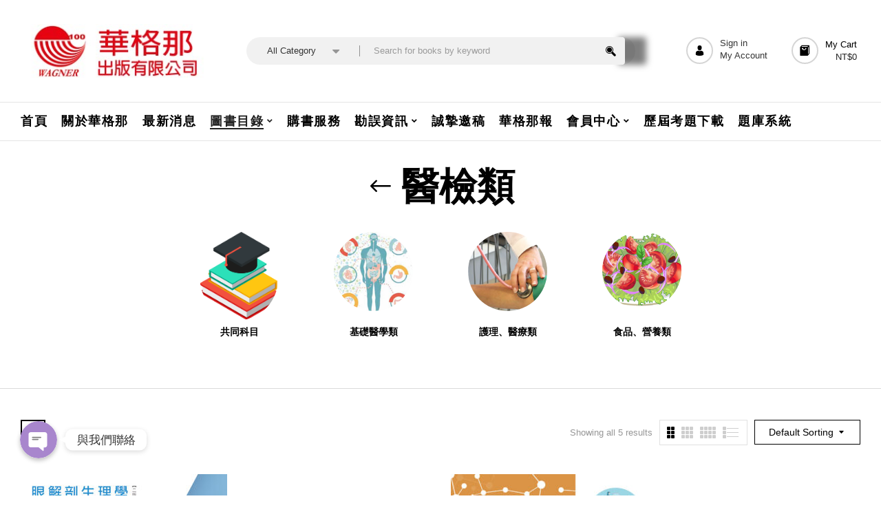

--- FILE ---
content_type: text/html; charset=UTF-8
request_url: https://wagners.com.tw/product-category/medical-examination-book/?category-view-mode=grid&product_col_large=2&orderby=menu_order
body_size: 219197
content:
<!DOCTYPE html>
<html lang="zh-TW">
<!--<![endif]-->
<head>
	<meta charset="UTF-8">
	<meta name="viewport" content="width=device-width">
	<link rel="profile" href="//gmpg.org/xfn/11">
	<meta name='robots' content='index, follow, max-image-preview:large, max-snippet:-1, max-video-preview:-1' />

	<!-- This site is optimized with the Yoast SEO plugin v19.13 - https://yoast.com/wordpress/plugins/seo/ -->
	<title>醫檢類 彙整 - 華格那出版有限公司</title>
	<link rel="canonical" href="https://wagners.com.tw/product-category/medical-examination-book/" />
	<meta property="og:locale" content="zh_TW" />
	<meta property="og:type" content="article" />
	<meta property="og:title" content="醫檢類 彙整 - 華格那出版有限公司" />
	<meta property="og:url" content="https://wagners.com.tw/product-category/medical-examination-book/" />
	<meta property="og:site_name" content="華格那出版有限公司" />
	<meta name="twitter:card" content="summary_large_image" />
	<script type="application/ld+json" class="yoast-schema-graph">{"@context":"https://schema.org","@graph":[{"@type":"CollectionPage","@id":"https://wagners.com.tw/product-category/medical-examination-book/","url":"https://wagners.com.tw/product-category/medical-examination-book/","name":"醫檢類 彙整 - 華格那出版有限公司","isPartOf":{"@id":"https://wagners.com.tw/#website"},"primaryImageOfPage":{"@id":"https://wagners.com.tw/product-category/medical-examination-book/#primaryimage"},"image":{"@id":"https://wagners.com.tw/product-category/medical-examination-book/#primaryimage"},"thumbnailUrl":"https://wagners.com.tw/wp-content/uploads/2025/01/LC10C-2.jpg","breadcrumb":{"@id":"https://wagners.com.tw/product-category/medical-examination-book/#breadcrumb"},"inLanguage":"zh-TW"},{"@type":"ImageObject","inLanguage":"zh-TW","@id":"https://wagners.com.tw/product-category/medical-examination-book/#primaryimage","url":"https://wagners.com.tw/wp-content/uploads/2025/01/LC10C-2.jpg","contentUrl":"https://wagners.com.tw/wp-content/uploads/2025/01/LC10C-2.jpg","width":500,"height":684},{"@type":"BreadcrumbList","@id":"https://wagners.com.tw/product-category/medical-examination-book/#breadcrumb","itemListElement":[{"@type":"ListItem","position":1,"name":"首頁","item":"https://wagners.com.tw/"},{"@type":"ListItem","position":2,"name":"醫檢類"}]},{"@type":"WebSite","@id":"https://wagners.com.tw/#website","url":"https://wagners.com.tw/","name":"華格那出版有限公司","description":"華格那出版成立於1997年，初期以代理相關醫護書籍為主，而後遂成立出版部門，敦聘國內各大專院校具專業背景執筆編著，作者的專業素養，及專業編輯的校正、內容審訂，得以陸續出版醫護、食品、營養、餐飲、幼保、美容、家政、運動、休閒等相關科系大專教科書、考試書及工具書，並透過專業的推廣人員，熱誠的服務，掌握教學的脈動，並深入市場動態，保持與各大專院校學者良好互動，順利推廣。並為莘莘學子，造就良好教材，提高學習效能，及為讀者開啟知識之窗。","potentialAction":[{"@type":"SearchAction","target":{"@type":"EntryPoint","urlTemplate":"https://wagners.com.tw/?s={search_term_string}"},"query-input":"required name=search_term_string"}],"inLanguage":"zh-TW"}]}</script>
	<!-- / Yoast SEO plugin. -->


<link rel='dns-prefetch' href='//fonts.googleapis.com' />
<link rel="alternate" type="application/rss+xml" title="訂閱《華格那出版有限公司》&raquo; 資訊提供" href="https://wagners.com.tw/feed/" />
<link rel="alternate" type="application/rss+xml" title="訂閱《華格那出版有限公司》&raquo; 留言的資訊提供" href="https://wagners.com.tw/comments/feed/" />
<link rel="alternate" type="application/rss+xml" title="訂閱《華格那出版有限公司》&raquo; Category〈醫檢類〉的資訊提供" href="https://wagners.com.tw/product-category/medical-examination-book/feed/" />
<style id='wp-img-auto-sizes-contain-inline-css' type='text/css'>
img:is([sizes=auto i],[sizes^="auto," i]){contain-intrinsic-size:3000px 1500px}
/*# sourceURL=wp-img-auto-sizes-contain-inline-css */
</style>
<link rel='stylesheet' id='afreg-front-css-css' href='https://wagners.com.tw/wp-content/plugins/user-registration-plugin-for-woocommerce/front/css/afreg_front.css?ver=1.0' type='text/css' media='all' />
<link rel='stylesheet' id='color-spectrum-css-css' href='https://wagners.com.tw/wp-content/plugins/user-registration-plugin-for-woocommerce/front/css/afreg_color_spectrum.css?ver=1.0' type='text/css' media='all' />
<link rel='stylesheet' id='chaty-front-css-css' href='https://wagners.com.tw/wp-content/plugins/chaty-pro/css/chaty-front.min.css?ver=1632464981' type='text/css' media='all' />
<style id='chaty-front-css-inline-css' type='text/css'>
.chaty-widget-css #wechat-qr-code{left: 104px; right:auto;}.chaty-widget-css .chaty-widget, .chaty-widget-css .chaty-widget .get, .chaty-widget-css .chaty-widget .get a { width: 62px; }.chaty-widget-css .facustom-icon { width: 54px; line-height: 54px; height: 54px; font-size: 27px; }.chaty-widget-css img { width: 54px; line-height: 54px; height: 54px; object-fit: cover; }.chaty-widget-css .i-trigger .chaty-widget-i-title {color:#333333 !important; background:#ffffff !important;}.chaty-widget-css .i-trigger .chaty-widget-i-title p {color:#333333 !important; }.chaty-widget-css .i-trigger .chaty-widget-i:not(.no-tooltip):before { border-color: transparent transparent transparent #ffffff !important;}.chaty-widget-css.chaty-widget.chaty-widget-is-right .i-trigger .chaty-widget-i:not(.no-tooltip):before { border-color: transparent #ffffff transparent transparent !important;}.chaty-widget-css .facustom-icon.chaty-btn-facebook_messenger {background-color: #1E88E5}.chaty-widget-css .chaty-facebook_messenger .color-element {fill: #1E88E5}.chaty-widget-css .chaty-facebook_messenger a {background: #1E88E5}.chaty-widget-css .facustom-icon.chaty-btn-line {background-color: #38B900}.chaty-widget-css .chaty-line .color-element {fill: #38B900}.chaty-widget-css .chaty-line a {background: #38B900}.chaty-widget-css .facustom-icon.chaty-btn-email {background-color: #FF485F}.chaty-widget-css .chaty-email .color-element {fill: #FF485F}.chaty-widget-css .chaty-email a {background: #FF485F}
/*# sourceURL=chaty-front-css-inline-css */
</style>
<style id='wp-emoji-styles-inline-css' type='text/css'>

	img.wp-smiley, img.emoji {
		display: inline !important;
		border: none !important;
		box-shadow: none !important;
		height: 1em !important;
		width: 1em !important;
		margin: 0 0.07em !important;
		vertical-align: -0.1em !important;
		background: none !important;
		padding: 0 !important;
	}
/*# sourceURL=wp-emoji-styles-inline-css */
</style>
<link rel='stylesheet' id='wp-block-library-css' href='https://wagners.com.tw/wp-includes/css/dist/block-library/style.min.css?ver=6fba4902aa77babb65d227b2c49a80f6' type='text/css' media='all' />
<style id='global-styles-inline-css' type='text/css'>
:root{--wp--preset--aspect-ratio--square: 1;--wp--preset--aspect-ratio--4-3: 4/3;--wp--preset--aspect-ratio--3-4: 3/4;--wp--preset--aspect-ratio--3-2: 3/2;--wp--preset--aspect-ratio--2-3: 2/3;--wp--preset--aspect-ratio--16-9: 16/9;--wp--preset--aspect-ratio--9-16: 9/16;--wp--preset--color--black: #000000;--wp--preset--color--cyan-bluish-gray: #abb8c3;--wp--preset--color--white: #ffffff;--wp--preset--color--pale-pink: #f78da7;--wp--preset--color--vivid-red: #cf2e2e;--wp--preset--color--luminous-vivid-orange: #ff6900;--wp--preset--color--luminous-vivid-amber: #fcb900;--wp--preset--color--light-green-cyan: #7bdcb5;--wp--preset--color--vivid-green-cyan: #00d084;--wp--preset--color--pale-cyan-blue: #8ed1fc;--wp--preset--color--vivid-cyan-blue: #0693e3;--wp--preset--color--vivid-purple: #9b51e0;--wp--preset--gradient--vivid-cyan-blue-to-vivid-purple: linear-gradient(135deg,rgb(6,147,227) 0%,rgb(155,81,224) 100%);--wp--preset--gradient--light-green-cyan-to-vivid-green-cyan: linear-gradient(135deg,rgb(122,220,180) 0%,rgb(0,208,130) 100%);--wp--preset--gradient--luminous-vivid-amber-to-luminous-vivid-orange: linear-gradient(135deg,rgb(252,185,0) 0%,rgb(255,105,0) 100%);--wp--preset--gradient--luminous-vivid-orange-to-vivid-red: linear-gradient(135deg,rgb(255,105,0) 0%,rgb(207,46,46) 100%);--wp--preset--gradient--very-light-gray-to-cyan-bluish-gray: linear-gradient(135deg,rgb(238,238,238) 0%,rgb(169,184,195) 100%);--wp--preset--gradient--cool-to-warm-spectrum: linear-gradient(135deg,rgb(74,234,220) 0%,rgb(151,120,209) 20%,rgb(207,42,186) 40%,rgb(238,44,130) 60%,rgb(251,105,98) 80%,rgb(254,248,76) 100%);--wp--preset--gradient--blush-light-purple: linear-gradient(135deg,rgb(255,206,236) 0%,rgb(152,150,240) 100%);--wp--preset--gradient--blush-bordeaux: linear-gradient(135deg,rgb(254,205,165) 0%,rgb(254,45,45) 50%,rgb(107,0,62) 100%);--wp--preset--gradient--luminous-dusk: linear-gradient(135deg,rgb(255,203,112) 0%,rgb(199,81,192) 50%,rgb(65,88,208) 100%);--wp--preset--gradient--pale-ocean: linear-gradient(135deg,rgb(255,245,203) 0%,rgb(182,227,212) 50%,rgb(51,167,181) 100%);--wp--preset--gradient--electric-grass: linear-gradient(135deg,rgb(202,248,128) 0%,rgb(113,206,126) 100%);--wp--preset--gradient--midnight: linear-gradient(135deg,rgb(2,3,129) 0%,rgb(40,116,252) 100%);--wp--preset--font-size--small: 13px;--wp--preset--font-size--medium: 20px;--wp--preset--font-size--large: 36px;--wp--preset--font-size--x-large: 42px;--wp--preset--spacing--20: 0.44rem;--wp--preset--spacing--30: 0.67rem;--wp--preset--spacing--40: 1rem;--wp--preset--spacing--50: 1.5rem;--wp--preset--spacing--60: 2.25rem;--wp--preset--spacing--70: 3.38rem;--wp--preset--spacing--80: 5.06rem;--wp--preset--shadow--natural: 6px 6px 9px rgba(0, 0, 0, 0.2);--wp--preset--shadow--deep: 12px 12px 50px rgba(0, 0, 0, 0.4);--wp--preset--shadow--sharp: 6px 6px 0px rgba(0, 0, 0, 0.2);--wp--preset--shadow--outlined: 6px 6px 0px -3px rgb(255, 255, 255), 6px 6px rgb(0, 0, 0);--wp--preset--shadow--crisp: 6px 6px 0px rgb(0, 0, 0);}:where(.is-layout-flex){gap: 0.5em;}:where(.is-layout-grid){gap: 0.5em;}body .is-layout-flex{display: flex;}.is-layout-flex{flex-wrap: wrap;align-items: center;}.is-layout-flex > :is(*, div){margin: 0;}body .is-layout-grid{display: grid;}.is-layout-grid > :is(*, div){margin: 0;}:where(.wp-block-columns.is-layout-flex){gap: 2em;}:where(.wp-block-columns.is-layout-grid){gap: 2em;}:where(.wp-block-post-template.is-layout-flex){gap: 1.25em;}:where(.wp-block-post-template.is-layout-grid){gap: 1.25em;}.has-black-color{color: var(--wp--preset--color--black) !important;}.has-cyan-bluish-gray-color{color: var(--wp--preset--color--cyan-bluish-gray) !important;}.has-white-color{color: var(--wp--preset--color--white) !important;}.has-pale-pink-color{color: var(--wp--preset--color--pale-pink) !important;}.has-vivid-red-color{color: var(--wp--preset--color--vivid-red) !important;}.has-luminous-vivid-orange-color{color: var(--wp--preset--color--luminous-vivid-orange) !important;}.has-luminous-vivid-amber-color{color: var(--wp--preset--color--luminous-vivid-amber) !important;}.has-light-green-cyan-color{color: var(--wp--preset--color--light-green-cyan) !important;}.has-vivid-green-cyan-color{color: var(--wp--preset--color--vivid-green-cyan) !important;}.has-pale-cyan-blue-color{color: var(--wp--preset--color--pale-cyan-blue) !important;}.has-vivid-cyan-blue-color{color: var(--wp--preset--color--vivid-cyan-blue) !important;}.has-vivid-purple-color{color: var(--wp--preset--color--vivid-purple) !important;}.has-black-background-color{background-color: var(--wp--preset--color--black) !important;}.has-cyan-bluish-gray-background-color{background-color: var(--wp--preset--color--cyan-bluish-gray) !important;}.has-white-background-color{background-color: var(--wp--preset--color--white) !important;}.has-pale-pink-background-color{background-color: var(--wp--preset--color--pale-pink) !important;}.has-vivid-red-background-color{background-color: var(--wp--preset--color--vivid-red) !important;}.has-luminous-vivid-orange-background-color{background-color: var(--wp--preset--color--luminous-vivid-orange) !important;}.has-luminous-vivid-amber-background-color{background-color: var(--wp--preset--color--luminous-vivid-amber) !important;}.has-light-green-cyan-background-color{background-color: var(--wp--preset--color--light-green-cyan) !important;}.has-vivid-green-cyan-background-color{background-color: var(--wp--preset--color--vivid-green-cyan) !important;}.has-pale-cyan-blue-background-color{background-color: var(--wp--preset--color--pale-cyan-blue) !important;}.has-vivid-cyan-blue-background-color{background-color: var(--wp--preset--color--vivid-cyan-blue) !important;}.has-vivid-purple-background-color{background-color: var(--wp--preset--color--vivid-purple) !important;}.has-black-border-color{border-color: var(--wp--preset--color--black) !important;}.has-cyan-bluish-gray-border-color{border-color: var(--wp--preset--color--cyan-bluish-gray) !important;}.has-white-border-color{border-color: var(--wp--preset--color--white) !important;}.has-pale-pink-border-color{border-color: var(--wp--preset--color--pale-pink) !important;}.has-vivid-red-border-color{border-color: var(--wp--preset--color--vivid-red) !important;}.has-luminous-vivid-orange-border-color{border-color: var(--wp--preset--color--luminous-vivid-orange) !important;}.has-luminous-vivid-amber-border-color{border-color: var(--wp--preset--color--luminous-vivid-amber) !important;}.has-light-green-cyan-border-color{border-color: var(--wp--preset--color--light-green-cyan) !important;}.has-vivid-green-cyan-border-color{border-color: var(--wp--preset--color--vivid-green-cyan) !important;}.has-pale-cyan-blue-border-color{border-color: var(--wp--preset--color--pale-cyan-blue) !important;}.has-vivid-cyan-blue-border-color{border-color: var(--wp--preset--color--vivid-cyan-blue) !important;}.has-vivid-purple-border-color{border-color: var(--wp--preset--color--vivid-purple) !important;}.has-vivid-cyan-blue-to-vivid-purple-gradient-background{background: var(--wp--preset--gradient--vivid-cyan-blue-to-vivid-purple) !important;}.has-light-green-cyan-to-vivid-green-cyan-gradient-background{background: var(--wp--preset--gradient--light-green-cyan-to-vivid-green-cyan) !important;}.has-luminous-vivid-amber-to-luminous-vivid-orange-gradient-background{background: var(--wp--preset--gradient--luminous-vivid-amber-to-luminous-vivid-orange) !important;}.has-luminous-vivid-orange-to-vivid-red-gradient-background{background: var(--wp--preset--gradient--luminous-vivid-orange-to-vivid-red) !important;}.has-very-light-gray-to-cyan-bluish-gray-gradient-background{background: var(--wp--preset--gradient--very-light-gray-to-cyan-bluish-gray) !important;}.has-cool-to-warm-spectrum-gradient-background{background: var(--wp--preset--gradient--cool-to-warm-spectrum) !important;}.has-blush-light-purple-gradient-background{background: var(--wp--preset--gradient--blush-light-purple) !important;}.has-blush-bordeaux-gradient-background{background: var(--wp--preset--gradient--blush-bordeaux) !important;}.has-luminous-dusk-gradient-background{background: var(--wp--preset--gradient--luminous-dusk) !important;}.has-pale-ocean-gradient-background{background: var(--wp--preset--gradient--pale-ocean) !important;}.has-electric-grass-gradient-background{background: var(--wp--preset--gradient--electric-grass) !important;}.has-midnight-gradient-background{background: var(--wp--preset--gradient--midnight) !important;}.has-small-font-size{font-size: var(--wp--preset--font-size--small) !important;}.has-medium-font-size{font-size: var(--wp--preset--font-size--medium) !important;}.has-large-font-size{font-size: var(--wp--preset--font-size--large) !important;}.has-x-large-font-size{font-size: var(--wp--preset--font-size--x-large) !important;}
/*# sourceURL=global-styles-inline-css */
</style>

<style id='classic-theme-styles-inline-css' type='text/css'>
/*! This file is auto-generated */
.wp-block-button__link{color:#fff;background-color:#32373c;border-radius:9999px;box-shadow:none;text-decoration:none;padding:calc(.667em + 2px) calc(1.333em + 2px);font-size:1.125em}.wp-block-file__button{background:#32373c;color:#fff;text-decoration:none}
/*# sourceURL=/wp-includes/css/classic-themes.min.css */
</style>
<style id='extendify-gutenberg-patterns-and-templates-utilities-inline-css' type='text/css'>
.ext-absolute {
  position: absolute !important;
}

.ext-relative {
  position: relative !important;
}

.ext-top-base {
  top: var(--wp--style--block-gap, 1.75rem) !important;
}

.ext-top-lg {
  top: var(--extendify--spacing--large, 3rem) !important;
}

.ext--top-base {
  top: calc(var(--wp--style--block-gap, 1.75rem) * -1) !important;
}

.ext--top-lg {
  top: calc(var(--extendify--spacing--large, 3rem) * -1) !important;
}

.ext-right-base {
  right: var(--wp--style--block-gap, 1.75rem) !important;
}

.ext-right-lg {
  right: var(--extendify--spacing--large, 3rem) !important;
}

.ext--right-base {
  right: calc(var(--wp--style--block-gap, 1.75rem) * -1) !important;
}

.ext--right-lg {
  right: calc(var(--extendify--spacing--large, 3rem) * -1) !important;
}

.ext-bottom-base {
  bottom: var(--wp--style--block-gap, 1.75rem) !important;
}

.ext-bottom-lg {
  bottom: var(--extendify--spacing--large, 3rem) !important;
}

.ext--bottom-base {
  bottom: calc(var(--wp--style--block-gap, 1.75rem) * -1) !important;
}

.ext--bottom-lg {
  bottom: calc(var(--extendify--spacing--large, 3rem) * -1) !important;
}

.ext-left-base {
  left: var(--wp--style--block-gap, 1.75rem) !important;
}

.ext-left-lg {
  left: var(--extendify--spacing--large, 3rem) !important;
}

.ext--left-base {
  left: calc(var(--wp--style--block-gap, 1.75rem) * -1) !important;
}

.ext--left-lg {
  left: calc(var(--extendify--spacing--large, 3rem) * -1) !important;
}

.ext-order-1 {
  order: 1 !important;
}

.ext-order-2 {
  order: 2 !important;
}

.ext-col-auto {
  grid-column: auto !important;
}

.ext-col-span-1 {
  grid-column: span 1 / span 1 !important;
}

.ext-col-span-2 {
  grid-column: span 2 / span 2 !important;
}

.ext-col-span-3 {
  grid-column: span 3 / span 3 !important;
}

.ext-col-span-4 {
  grid-column: span 4 / span 4 !important;
}

.ext-col-span-5 {
  grid-column: span 5 / span 5 !important;
}

.ext-col-span-6 {
  grid-column: span 6 / span 6 !important;
}

.ext-col-span-7 {
  grid-column: span 7 / span 7 !important;
}

.ext-col-span-8 {
  grid-column: span 8 / span 8 !important;
}

.ext-col-span-9 {
  grid-column: span 9 / span 9 !important;
}

.ext-col-span-10 {
  grid-column: span 10 / span 10 !important;
}

.ext-col-span-11 {
  grid-column: span 11 / span 11 !important;
}

.ext-col-span-12 {
  grid-column: span 12 / span 12 !important;
}

.ext-col-span-full {
  grid-column: 1 / -1 !important;
}

.ext-col-start-1 {
  grid-column-start: 1 !important;
}

.ext-col-start-2 {
  grid-column-start: 2 !important;
}

.ext-col-start-3 {
  grid-column-start: 3 !important;
}

.ext-col-start-4 {
  grid-column-start: 4 !important;
}

.ext-col-start-5 {
  grid-column-start: 5 !important;
}

.ext-col-start-6 {
  grid-column-start: 6 !important;
}

.ext-col-start-7 {
  grid-column-start: 7 !important;
}

.ext-col-start-8 {
  grid-column-start: 8 !important;
}

.ext-col-start-9 {
  grid-column-start: 9 !important;
}

.ext-col-start-10 {
  grid-column-start: 10 !important;
}

.ext-col-start-11 {
  grid-column-start: 11 !important;
}

.ext-col-start-12 {
  grid-column-start: 12 !important;
}

.ext-col-start-13 {
  grid-column-start: 13 !important;
}

.ext-col-start-auto {
  grid-column-start: auto !important;
}

.ext-col-end-1 {
  grid-column-end: 1 !important;
}

.ext-col-end-2 {
  grid-column-end: 2 !important;
}

.ext-col-end-3 {
  grid-column-end: 3 !important;
}

.ext-col-end-4 {
  grid-column-end: 4 !important;
}

.ext-col-end-5 {
  grid-column-end: 5 !important;
}

.ext-col-end-6 {
  grid-column-end: 6 !important;
}

.ext-col-end-7 {
  grid-column-end: 7 !important;
}

.ext-col-end-8 {
  grid-column-end: 8 !important;
}

.ext-col-end-9 {
  grid-column-end: 9 !important;
}

.ext-col-end-10 {
  grid-column-end: 10 !important;
}

.ext-col-end-11 {
  grid-column-end: 11 !important;
}

.ext-col-end-12 {
  grid-column-end: 12 !important;
}

.ext-col-end-13 {
  grid-column-end: 13 !important;
}

.ext-col-end-auto {
  grid-column-end: auto !important;
}

.ext-row-auto {
  grid-row: auto !important;
}

.ext-row-span-1 {
  grid-row: span 1 / span 1 !important;
}

.ext-row-span-2 {
  grid-row: span 2 / span 2 !important;
}

.ext-row-span-3 {
  grid-row: span 3 / span 3 !important;
}

.ext-row-span-4 {
  grid-row: span 4 / span 4 !important;
}

.ext-row-span-5 {
  grid-row: span 5 / span 5 !important;
}

.ext-row-span-6 {
  grid-row: span 6 / span 6 !important;
}

.ext-row-span-full {
  grid-row: 1 / -1 !important;
}

.ext-row-start-1 {
  grid-row-start: 1 !important;
}

.ext-row-start-2 {
  grid-row-start: 2 !important;
}

.ext-row-start-3 {
  grid-row-start: 3 !important;
}

.ext-row-start-4 {
  grid-row-start: 4 !important;
}

.ext-row-start-5 {
  grid-row-start: 5 !important;
}

.ext-row-start-6 {
  grid-row-start: 6 !important;
}

.ext-row-start-7 {
  grid-row-start: 7 !important;
}

.ext-row-start-auto {
  grid-row-start: auto !important;
}

.ext-row-end-1 {
  grid-row-end: 1 !important;
}

.ext-row-end-2 {
  grid-row-end: 2 !important;
}

.ext-row-end-3 {
  grid-row-end: 3 !important;
}

.ext-row-end-4 {
  grid-row-end: 4 !important;
}

.ext-row-end-5 {
  grid-row-end: 5 !important;
}

.ext-row-end-6 {
  grid-row-end: 6 !important;
}

.ext-row-end-7 {
  grid-row-end: 7 !important;
}

.ext-row-end-auto {
  grid-row-end: auto !important;
}

.ext-m-0:not([style*="margin"]) {
  margin: 0 !important;
}

.ext-m-auto:not([style*="margin"]) {
  margin: auto !important;
}

.ext-m-base:not([style*="margin"]) {
  margin: var(--wp--style--block-gap, 1.75rem) !important;
}

.ext-m-lg:not([style*="margin"]) {
  margin: var(--extendify--spacing--large, 3rem) !important;
}

.ext--m-base:not([style*="margin"]) {
  margin: calc(var(--wp--style--block-gap, 1.75rem) * -1) !important;
}

.ext--m-lg:not([style*="margin"]) {
  margin: calc(var(--extendify--spacing--large, 3rem) * -1) !important;
}

.ext-mx-0:not([style*="margin"]) {
  margin-left: 0 !important;
  margin-right: 0 !important;
}

.ext-mx-auto:not([style*="margin"]) {
  margin-left: auto !important;
  margin-right: auto !important;
}

.ext-mx-base:not([style*="margin"]) {
  margin-left: var(--wp--style--block-gap, 1.75rem) !important;
  margin-right: var(--wp--style--block-gap, 1.75rem) !important;
}

.ext-mx-lg:not([style*="margin"]) {
  margin-left: var(--extendify--spacing--large, 3rem) !important;
  margin-right: var(--extendify--spacing--large, 3rem) !important;
}

.ext--mx-base:not([style*="margin"]) {
  margin-left: calc(var(--wp--style--block-gap, 1.75rem) * -1) !important;
  margin-right: calc(var(--wp--style--block-gap, 1.75rem) * -1) !important;
}

.ext--mx-lg:not([style*="margin"]) {
  margin-left: calc(var(--extendify--spacing--large, 3rem) * -1) !important;
  margin-right: calc(var(--extendify--spacing--large, 3rem) * -1) !important;
}

.ext-my-0:not([style*="margin"]) {
  margin-top: 0 !important;
  margin-bottom: 0 !important;
}

.ext-my-auto:not([style*="margin"]) {
  margin-top: auto !important;
  margin-bottom: auto !important;
}

.ext-my-base:not([style*="margin"]) {
  margin-top: var(--wp--style--block-gap, 1.75rem) !important;
  margin-bottom: var(--wp--style--block-gap, 1.75rem) !important;
}

.ext-my-lg:not([style*="margin"]) {
  margin-top: var(--extendify--spacing--large, 3rem) !important;
  margin-bottom: var(--extendify--spacing--large, 3rem) !important;
}

.ext--my-base:not([style*="margin"]) {
  margin-top: calc(var(--wp--style--block-gap, 1.75rem) * -1) !important;
  margin-bottom: calc(var(--wp--style--block-gap, 1.75rem) * -1) !important;
}

.ext--my-lg:not([style*="margin"]) {
  margin-top: calc(var(--extendify--spacing--large, 3rem) * -1) !important;
  margin-bottom: calc(var(--extendify--spacing--large, 3rem) * -1) !important;
}

.ext-mt-0:not([style*="margin"]) {
  margin-top: 0 !important;
}

.ext-mt-auto:not([style*="margin"]) {
  margin-top: auto !important;
}

.ext-mt-base:not([style*="margin"]) {
  margin-top: var(--wp--style--block-gap, 1.75rem) !important;
}

.ext-mt-lg:not([style*="margin"]) {
  margin-top: var(--extendify--spacing--large, 3rem) !important;
}

.ext--mt-base:not([style*="margin"]) {
  margin-top: calc(var(--wp--style--block-gap, 1.75rem) * -1) !important;
}

.ext--mt-lg:not([style*="margin"]) {
  margin-top: calc(var(--extendify--spacing--large, 3rem) * -1) !important;
}

.ext-mr-0:not([style*="margin"]) {
  margin-right: 0 !important;
}

.ext-mr-auto:not([style*="margin"]) {
  margin-right: auto !important;
}

.ext-mr-base:not([style*="margin"]) {
  margin-right: var(--wp--style--block-gap, 1.75rem) !important;
}

.ext-mr-lg:not([style*="margin"]) {
  margin-right: var(--extendify--spacing--large, 3rem) !important;
}

.ext--mr-base:not([style*="margin"]) {
  margin-right: calc(var(--wp--style--block-gap, 1.75rem) * -1) !important;
}

.ext--mr-lg:not([style*="margin"]) {
  margin-right: calc(var(--extendify--spacing--large, 3rem) * -1) !important;
}

.ext-mb-0:not([style*="margin"]) {
  margin-bottom: 0 !important;
}

.ext-mb-auto:not([style*="margin"]) {
  margin-bottom: auto !important;
}

.ext-mb-base:not([style*="margin"]) {
  margin-bottom: var(--wp--style--block-gap, 1.75rem) !important;
}

.ext-mb-lg:not([style*="margin"]) {
  margin-bottom: var(--extendify--spacing--large, 3rem) !important;
}

.ext--mb-base:not([style*="margin"]) {
  margin-bottom: calc(var(--wp--style--block-gap, 1.75rem) * -1) !important;
}

.ext--mb-lg:not([style*="margin"]) {
  margin-bottom: calc(var(--extendify--spacing--large, 3rem) * -1) !important;
}

.ext-ml-0:not([style*="margin"]) {
  margin-left: 0 !important;
}

.ext-ml-auto:not([style*="margin"]) {
  margin-left: auto !important;
}

.ext-ml-base:not([style*="margin"]) {
  margin-left: var(--wp--style--block-gap, 1.75rem) !important;
}

.ext-ml-lg:not([style*="margin"]) {
  margin-left: var(--extendify--spacing--large, 3rem) !important;
}

.ext--ml-base:not([style*="margin"]) {
  margin-left: calc(var(--wp--style--block-gap, 1.75rem) * -1) !important;
}

.ext--ml-lg:not([style*="margin"]) {
  margin-left: calc(var(--extendify--spacing--large, 3rem) * -1) !important;
}

.ext-block {
  display: block !important;
}

.ext-inline-block {
  display: inline-block !important;
}

.ext-inline {
  display: inline !important;
}

.ext-flex {
  display: flex !important;
}

.ext-inline-flex {
  display: inline-flex !important;
}

.ext-grid {
  display: grid !important;
}

.ext-inline-grid {
  display: inline-grid !important;
}

.ext-hidden {
  display: none !important;
}

.ext-w-auto {
  width: auto !important;
}

.ext-w-full {
  width: 100% !important;
}

.ext-max-w-full {
  max-width: 100% !important;
}

.ext-flex-1 {
  flex: 1 1 0% !important;
}

.ext-flex-auto {
  flex: 1 1 auto !important;
}

.ext-flex-initial {
  flex: 0 1 auto !important;
}

.ext-flex-none {
  flex: none !important;
}

.ext-flex-shrink-0 {
  flex-shrink: 0 !important;
}

.ext-flex-shrink {
  flex-shrink: 1 !important;
}

.ext-flex-grow-0 {
  flex-grow: 0 !important;
}

.ext-flex-grow {
  flex-grow: 1 !important;
}

.ext-list-none {
  list-style-type: none !important;
}

.ext-grid-cols-1 {
  grid-template-columns: repeat(1, minmax(0, 1fr)) !important;
}

.ext-grid-cols-2 {
  grid-template-columns: repeat(2, minmax(0, 1fr)) !important;
}

.ext-grid-cols-3 {
  grid-template-columns: repeat(3, minmax(0, 1fr)) !important;
}

.ext-grid-cols-4 {
  grid-template-columns: repeat(4, minmax(0, 1fr)) !important;
}

.ext-grid-cols-5 {
  grid-template-columns: repeat(5, minmax(0, 1fr)) !important;
}

.ext-grid-cols-6 {
  grid-template-columns: repeat(6, minmax(0, 1fr)) !important;
}

.ext-grid-cols-7 {
  grid-template-columns: repeat(7, minmax(0, 1fr)) !important;
}

.ext-grid-cols-8 {
  grid-template-columns: repeat(8, minmax(0, 1fr)) !important;
}

.ext-grid-cols-9 {
  grid-template-columns: repeat(9, minmax(0, 1fr)) !important;
}

.ext-grid-cols-10 {
  grid-template-columns: repeat(10, minmax(0, 1fr)) !important;
}

.ext-grid-cols-11 {
  grid-template-columns: repeat(11, minmax(0, 1fr)) !important;
}

.ext-grid-cols-12 {
  grid-template-columns: repeat(12, minmax(0, 1fr)) !important;
}

.ext-grid-cols-none {
  grid-template-columns: none !important;
}

.ext-grid-rows-1 {
  grid-template-rows: repeat(1, minmax(0, 1fr)) !important;
}

.ext-grid-rows-2 {
  grid-template-rows: repeat(2, minmax(0, 1fr)) !important;
}

.ext-grid-rows-3 {
  grid-template-rows: repeat(3, minmax(0, 1fr)) !important;
}

.ext-grid-rows-4 {
  grid-template-rows: repeat(4, minmax(0, 1fr)) !important;
}

.ext-grid-rows-5 {
  grid-template-rows: repeat(5, minmax(0, 1fr)) !important;
}

.ext-grid-rows-6 {
  grid-template-rows: repeat(6, minmax(0, 1fr)) !important;
}

.ext-grid-rows-none {
  grid-template-rows: none !important;
}

.ext-flex-row {
  flex-direction: row !important;
}

.ext-flex-row-reverse {
  flex-direction: row-reverse !important;
}

.ext-flex-col {
  flex-direction: column !important;
}

.ext-flex-col-reverse {
  flex-direction: column-reverse !important;
}

.ext-flex-wrap {
  flex-wrap: wrap !important;
}

.ext-flex-wrap-reverse {
  flex-wrap: wrap-reverse !important;
}

.ext-flex-nowrap {
  flex-wrap: nowrap !important;
}

.ext-items-start {
  align-items: flex-start !important;
}

.ext-items-end {
  align-items: flex-end !important;
}

.ext-items-center {
  align-items: center !important;
}

.ext-items-baseline {
  align-items: baseline !important;
}

.ext-items-stretch {
  align-items: stretch !important;
}

.ext-justify-start {
  justify-content: flex-start !important;
}

.ext-justify-end {
  justify-content: flex-end !important;
}

.ext-justify-center {
  justify-content: center !important;
}

.ext-justify-between {
  justify-content: space-between !important;
}

.ext-justify-around {
  justify-content: space-around !important;
}

.ext-justify-evenly {
  justify-content: space-evenly !important;
}

.ext-justify-items-start {
  justify-items: start !important;
}

.ext-justify-items-end {
  justify-items: end !important;
}

.ext-justify-items-center {
  justify-items: center !important;
}

.ext-justify-items-stretch {
  justify-items: stretch !important;
}

.ext-gap-0 {
  gap: 0 !important;
}

.ext-gap-base {
  gap: var(--wp--style--block-gap, 1.75rem) !important;
}

.ext-gap-lg {
  gap: var(--extendify--spacing--large, 3rem) !important;
}

.ext-gap-x-0 {
  -moz-column-gap: 0 !important;
       column-gap: 0 !important;
}

.ext-gap-x-base {
  -moz-column-gap: var(--wp--style--block-gap, 1.75rem) !important;
       column-gap: var(--wp--style--block-gap, 1.75rem) !important;
}

.ext-gap-x-lg {
  -moz-column-gap: var(--extendify--spacing--large, 3rem) !important;
       column-gap: var(--extendify--spacing--large, 3rem) !important;
}

.ext-gap-y-0 {
  row-gap: 0 !important;
}

.ext-gap-y-base {
  row-gap: var(--wp--style--block-gap, 1.75rem) !important;
}

.ext-gap-y-lg {
  row-gap: var(--extendify--spacing--large, 3rem) !important;
}

.ext-justify-self-auto {
  justify-self: auto !important;
}

.ext-justify-self-start {
  justify-self: start !important;
}

.ext-justify-self-end {
  justify-self: end !important;
}

.ext-justify-self-center {
  justify-self: center !important;
}

.ext-justify-self-stretch {
  justify-self: stretch !important;
}

.ext-rounded-none {
  border-radius: 0px !important;
}

.ext-rounded-full {
  border-radius: 9999px !important;
}

.ext-rounded-t-none {
  border-top-left-radius: 0px !important;
  border-top-right-radius: 0px !important;
}

.ext-rounded-t-full {
  border-top-left-radius: 9999px !important;
  border-top-right-radius: 9999px !important;
}

.ext-rounded-r-none {
  border-top-right-radius: 0px !important;
  border-bottom-right-radius: 0px !important;
}

.ext-rounded-r-full {
  border-top-right-radius: 9999px !important;
  border-bottom-right-radius: 9999px !important;
}

.ext-rounded-b-none {
  border-bottom-right-radius: 0px !important;
  border-bottom-left-radius: 0px !important;
}

.ext-rounded-b-full {
  border-bottom-right-radius: 9999px !important;
  border-bottom-left-radius: 9999px !important;
}

.ext-rounded-l-none {
  border-top-left-radius: 0px !important;
  border-bottom-left-radius: 0px !important;
}

.ext-rounded-l-full {
  border-top-left-radius: 9999px !important;
  border-bottom-left-radius: 9999px !important;
}

.ext-rounded-tl-none {
  border-top-left-radius: 0px !important;
}

.ext-rounded-tl-full {
  border-top-left-radius: 9999px !important;
}

.ext-rounded-tr-none {
  border-top-right-radius: 0px !important;
}

.ext-rounded-tr-full {
  border-top-right-radius: 9999px !important;
}

.ext-rounded-br-none {
  border-bottom-right-radius: 0px !important;
}

.ext-rounded-br-full {
  border-bottom-right-radius: 9999px !important;
}

.ext-rounded-bl-none {
  border-bottom-left-radius: 0px !important;
}

.ext-rounded-bl-full {
  border-bottom-left-radius: 9999px !important;
}

.ext-border-0 {
  border-width: 0px !important;
}

.ext-border-t-0 {
  border-top-width: 0px !important;
}

.ext-border-r-0 {
  border-right-width: 0px !important;
}

.ext-border-b-0 {
  border-bottom-width: 0px !important;
}

.ext-border-l-0 {
  border-left-width: 0px !important;
}

.ext-p-0:not([style*="padding"]) {
  padding: 0 !important;
}

.ext-p-base:not([style*="padding"]) {
  padding: var(--wp--style--block-gap, 1.75rem) !important;
}

.ext-p-lg:not([style*="padding"]) {
  padding: var(--extendify--spacing--large, 3rem) !important;
}

.ext-px-0:not([style*="padding"]) {
  padding-left: 0 !important;
  padding-right: 0 !important;
}

.ext-px-base:not([style*="padding"]) {
  padding-left: var(--wp--style--block-gap, 1.75rem) !important;
  padding-right: var(--wp--style--block-gap, 1.75rem) !important;
}

.ext-px-lg:not([style*="padding"]) {
  padding-left: var(--extendify--spacing--large, 3rem) !important;
  padding-right: var(--extendify--spacing--large, 3rem) !important;
}

.ext-py-0:not([style*="padding"]) {
  padding-top: 0 !important;
  padding-bottom: 0 !important;
}

.ext-py-base:not([style*="padding"]) {
  padding-top: var(--wp--style--block-gap, 1.75rem) !important;
  padding-bottom: var(--wp--style--block-gap, 1.75rem) !important;
}

.ext-py-lg:not([style*="padding"]) {
  padding-top: var(--extendify--spacing--large, 3rem) !important;
  padding-bottom: var(--extendify--spacing--large, 3rem) !important;
}

.ext-pt-0:not([style*="padding"]) {
  padding-top: 0 !important;
}

.ext-pt-base:not([style*="padding"]) {
  padding-top: var(--wp--style--block-gap, 1.75rem) !important;
}

.ext-pt-lg:not([style*="padding"]) {
  padding-top: var(--extendify--spacing--large, 3rem) !important;
}

.ext-pr-0:not([style*="padding"]) {
  padding-right: 0 !important;
}

.ext-pr-base:not([style*="padding"]) {
  padding-right: var(--wp--style--block-gap, 1.75rem) !important;
}

.ext-pr-lg:not([style*="padding"]) {
  padding-right: var(--extendify--spacing--large, 3rem) !important;
}

.ext-pb-0:not([style*="padding"]) {
  padding-bottom: 0 !important;
}

.ext-pb-base:not([style*="padding"]) {
  padding-bottom: var(--wp--style--block-gap, 1.75rem) !important;
}

.ext-pb-lg:not([style*="padding"]) {
  padding-bottom: var(--extendify--spacing--large, 3rem) !important;
}

.ext-pl-0:not([style*="padding"]) {
  padding-left: 0 !important;
}

.ext-pl-base:not([style*="padding"]) {
  padding-left: var(--wp--style--block-gap, 1.75rem) !important;
}

.ext-pl-lg:not([style*="padding"]) {
  padding-left: var(--extendify--spacing--large, 3rem) !important;
}

.ext-text-left {
  text-align: left !important;
}

.ext-text-center {
  text-align: center !important;
}

.ext-text-right {
  text-align: right !important;
}

.ext-leading-none {
  line-height: 1 !important;
}

.ext-leading-tight {
  line-height: 1.25 !important;
}

.ext-leading-snug {
  line-height: 1.375 !important;
}

.ext-leading-normal {
  line-height: 1.5 !important;
}

.ext-leading-relaxed {
  line-height: 1.625 !important;
}

.ext-leading-loose {
  line-height: 2 !important;
}

.ext-aspect-square img {
  aspect-ratio: 1 / 1 !important;
  -o-object-fit: cover !important;
     object-fit: cover !important;
}

.ext-aspect-landscape img {
  aspect-ratio: 4 / 3 !important;
  -o-object-fit: cover !important;
     object-fit: cover !important;
}

.ext-aspect-landscape-wide img {
  aspect-ratio: 16 / 9 !important;
  -o-object-fit: cover !important;
     object-fit: cover !important;
}

.ext-aspect-portrait img {
  aspect-ratio: 3 / 4 !important;
  -o-object-fit: cover !important;
     object-fit: cover !important;
}

.ext-aspect-square .components-resizable-box__container,
.ext-aspect-landscape .components-resizable-box__container,
.ext-aspect-landscape-wide .components-resizable-box__container,
.ext-aspect-portrait .components-resizable-box__container {
  height: auto !important;
}

.clip-path--rhombus img {
  -webkit-clip-path: polygon(15% 6%, 80% 29%, 84% 93%, 23% 69%) !important;
          clip-path: polygon(15% 6%, 80% 29%, 84% 93%, 23% 69%) !important;
}

.clip-path--diamond img {
  -webkit-clip-path: polygon(5% 29%, 60% 2%, 91% 64%, 36% 89%) !important;
          clip-path: polygon(5% 29%, 60% 2%, 91% 64%, 36% 89%) !important;
}

.clip-path--rhombus-alt img {
  -webkit-clip-path: polygon(14% 9%, 85% 24%, 91% 89%, 19% 76%) !important;
          clip-path: polygon(14% 9%, 85% 24%, 91% 89%, 19% 76%) !important;
}

/*
The .ext utility is a top-level class that we use to target contents within our patterns.
We use it here to ensure columns blocks display well across themes.
*/

.wp-block-columns[class*="fullwidth-cols"] {
  /* no suggestion */
  margin-bottom: unset !important;
}

.wp-block-column.editor\:pointer-events-none {
  /* no suggestion */
  margin-top: 0 !important;
  margin-bottom: 0 !important;
}

.is-root-container.block-editor-block-list__layout
    > [data-align="full"]:not(:first-of-type)
    > .wp-block-column.editor\:pointer-events-none,
.is-root-container.block-editor-block-list__layout
    > [data-align="wide"]
    > .wp-block-column.editor\:pointer-events-none {
  /* no suggestion */
  margin-top: calc(-1 * var(--wp--style--block-gap, 28px)) !important;
}

.is-root-container.block-editor-block-list__layout
    > [data-align="full"]:not(:first-of-type)
    > .ext-my-0,
.is-root-container.block-editor-block-list__layout
    > [data-align="wide"]
    > .ext-my-0:not([style*="margin"]) {
  /* no suggestion */
  margin-top: calc(-1 * var(--wp--style--block-gap, 28px)) !important;
}

/* Some popular themes use padding instead of core margin for columns; remove it */

.ext .wp-block-columns .wp-block-column[style*="padding"] {
  /* no suggestion */
  padding-left: 0 !important;
  padding-right: 0 !important;
}

/* Some popular themes add double spacing between columns; remove it */

.ext
    .wp-block-columns
    + .wp-block-columns:not([class*="mt-"]):not([class*="my-"]):not([style*="margin"]) {
  /* no suggestion */
  margin-top: 0 !important;
}

[class*="fullwidth-cols"] .wp-block-column:first-child,
[class*="fullwidth-cols"] .wp-block-group:first-child {
  /* no suggestion */
}

[class*="fullwidth-cols"] .wp-block-column:first-child, [class*="fullwidth-cols"] .wp-block-group:first-child {
  margin-top: 0 !important;
}

[class*="fullwidth-cols"] .wp-block-column:last-child,
[class*="fullwidth-cols"] .wp-block-group:last-child {
  /* no suggestion */
}

[class*="fullwidth-cols"] .wp-block-column:last-child, [class*="fullwidth-cols"] .wp-block-group:last-child {
  margin-bottom: 0 !important;
}

[class*="fullwidth-cols"] .wp-block-column:first-child > * {
  /* no suggestion */
  margin-top: 0 !important;
}

[class*="fullwidth-cols"] .wp-block-column > *:first-child {
  /* no suggestion */
  margin-top: 0 !important;
}

[class*="fullwidth-cols"] .wp-block-column > *:last-child {
  /* no suggestion */
  margin-bottom: 0 !important;
}

.ext .is-not-stacked-on-mobile .wp-block-column {
  /* no suggestion */
  margin-bottom: 0 !important;
}

/* Add base margin bottom to all columns */

.wp-block-columns[class*="fullwidth-cols"]:not(.is-not-stacked-on-mobile)
    > .wp-block-column:not(:last-child) {
  /* no suggestion */
  margin-bottom: var(--wp--style--block-gap, 1.75rem) !important;
}

@media (min-width: 782px) {
  .wp-block-columns[class*="fullwidth-cols"]:not(.is-not-stacked-on-mobile)
        > .wp-block-column:not(:last-child) {
    /* no suggestion */
    margin-bottom: 0 !important;
  }
}

/* Remove margin bottom from "not-stacked" columns */

.wp-block-columns[class*="fullwidth-cols"].is-not-stacked-on-mobile
    > .wp-block-column {
  /* no suggestion */
  margin-bottom: 0 !important;
}

@media (min-width: 600px) and (max-width: 781px) {
  .wp-block-columns[class*="fullwidth-cols"]:not(.is-not-stacked-on-mobile)
        > .wp-block-column:nth-child(even) {
    /* no suggestion */
    margin-left: var(--wp--style--block-gap, 2em) !important;
  }
}

/*
    The `tablet:fullwidth-cols` and `desktop:fullwidth-cols` utilities are used
    to counter the core/columns responsive for at our breakpoints.
*/

@media (max-width: 781px) {
  .tablet\:fullwidth-cols.wp-block-columns:not(.is-not-stacked-on-mobile) {
    flex-wrap: wrap !important;
  }

  .tablet\:fullwidth-cols.wp-block-columns:not(.is-not-stacked-on-mobile)
        > .wp-block-column {
    margin-left: 0 !important;
  }

  .tablet\:fullwidth-cols.wp-block-columns:not(.is-not-stacked-on-mobile)
        > .wp-block-column:not([style*="margin"]) {
    /* no suggestion */
    margin-left: 0 !important;
  }

  .tablet\:fullwidth-cols.wp-block-columns:not(.is-not-stacked-on-mobile)
        > .wp-block-column {
    flex-basis: 100% !important; /* Required to negate core/columns flex-basis */
  }
}

@media (max-width: 1079px) {
  .desktop\:fullwidth-cols.wp-block-columns:not(.is-not-stacked-on-mobile) {
    flex-wrap: wrap !important;
  }

  .desktop\:fullwidth-cols.wp-block-columns:not(.is-not-stacked-on-mobile)
        > .wp-block-column {
    margin-left: 0 !important;
  }

  .desktop\:fullwidth-cols.wp-block-columns:not(.is-not-stacked-on-mobile)
        > .wp-block-column:not([style*="margin"]) {
    /* no suggestion */
    margin-left: 0 !important;
  }

  .desktop\:fullwidth-cols.wp-block-columns:not(.is-not-stacked-on-mobile)
        > .wp-block-column {
    flex-basis: 100% !important; /* Required to negate core/columns flex-basis */
  }

  .desktop\:fullwidth-cols.wp-block-columns:not(.is-not-stacked-on-mobile)
        > .wp-block-column:not(:last-child) {
    margin-bottom: var(--wp--style--block-gap, 1.75rem) !important;
  }
}

.direction-rtl {
  direction: rtl !important;
}

.direction-ltr {
  direction: ltr !important;
}

/* Use "is-style-" prefix to support adding this style to the core/list block */

.is-style-inline-list {
  padding-left: 0 !important;
}

.is-style-inline-list li {
  /* no suggestion */
  list-style-type: none !important;
}

@media (min-width: 782px) {
  .is-style-inline-list li {
    margin-right: var(--wp--style--block-gap, 1.75rem) !important;
    display: inline !important;
  }
}

.is-style-inline-list li:first-child {
  /* no suggestion */
}

@media (min-width: 782px) {
  .is-style-inline-list li:first-child {
    margin-left: 0 !important;
  }
}

.is-style-inline-list li:last-child {
  /* no suggestion */
}

@media (min-width: 782px) {
  .is-style-inline-list li:last-child {
    margin-right: 0 !important;
  }
}

.bring-to-front {
  position: relative !important;
  z-index: 10 !important;
}

.text-stroke {
  -webkit-text-stroke-width: var(
        --wp--custom--typography--text-stroke-width,
        2px
    ) !important;
  -webkit-text-stroke-color: var(--wp--preset--color--background) !important;
}

.text-stroke--primary {
  -webkit-text-stroke-width: var(
        --wp--custom--typography--text-stroke-width,
        2px
    ) !important;
  -webkit-text-stroke-color: var(--wp--preset--color--primary) !important;
}

.text-stroke--secondary {
  -webkit-text-stroke-width: var(
        --wp--custom--typography--text-stroke-width,
        2px
    ) !important;
  -webkit-text-stroke-color: var(--wp--preset--color--secondary) !important;
}

.editor\:no-caption .block-editor-rich-text__editable {
  display: none !important;
}

.editor\:no-inserter > .block-list-appender,
.editor\:no-inserter .wp-block-group__inner-container > .block-list-appender {
  display: none !important;
}

.editor\:no-inserter .wp-block-cover__inner-container > .block-list-appender {
  display: none !important;
}

.editor\:no-inserter .wp-block-column:not(.is-selected) > .block-list-appender {
  display: none !important;
}

.editor\:no-resize .components-resizable-box__handle::after,
.editor\:no-resize .components-resizable-box__side-handle::before,
.editor\:no-resize .components-resizable-box__handle {
  display: none !important;
  pointer-events: none !important;
}

.editor\:no-resize .components-resizable-box__container {
  display: block !important;
}

.editor\:pointer-events-none {
  pointer-events: none !important;
}

.is-style-angled {
  /* no suggestion */
  align-items: center !important;
  justify-content: flex-end !important;
}

.ext .is-style-angled > [class*="_inner-container"] {
  align-items: center !important;
}

.is-style-angled .wp-block-cover__image-background,
.is-style-angled .wp-block-cover__video-background {
  /* no suggestion */
  -webkit-clip-path: polygon(0 0, 30% 0%, 50% 100%, 0% 100%) !important;
          clip-path: polygon(0 0, 30% 0%, 50% 100%, 0% 100%) !important;
  z-index: 1 !important;
}

@media (min-width: 782px) {
  .is-style-angled .wp-block-cover__image-background,
    .is-style-angled .wp-block-cover__video-background {
    /* no suggestion */
    -webkit-clip-path: polygon(0 0, 55% 0%, 65% 100%, 0% 100%) !important;
            clip-path: polygon(0 0, 55% 0%, 65% 100%, 0% 100%) !important;
  }
}

.has-foreground-color {
  /* no suggestion */
  color: var(--wp--preset--color--foreground, #000) !important;
}

.has-foreground-background-color {
  /* no suggestion */
  background-color: var(--wp--preset--color--foreground, #000) !important;
}

.has-background-color {
  /* no suggestion */
  color: var(--wp--preset--color--background, #fff) !important;
}

.has-background-background-color {
  /* no suggestion */
  background-color: var(--wp--preset--color--background, #fff) !important;
}

.has-primary-color {
  /* no suggestion */
  color: var(--wp--preset--color--primary, #4b5563) !important;
}

.has-primary-background-color {
  /* no suggestion */
  background-color: var(--wp--preset--color--primary, #4b5563) !important;
}

.has-secondary-color {
  /* no suggestion */
  color: var(--wp--preset--color--secondary, #9ca3af) !important;
}

.has-secondary-background-color {
  /* no suggestion */
  background-color: var(--wp--preset--color--secondary, #9ca3af) !important;
}

/* Ensure themes that target specific elements use the right colors */

.ext.has-text-color p,
.ext.has-text-color h1,
.ext.has-text-color h2,
.ext.has-text-color h3,
.ext.has-text-color h4,
.ext.has-text-color h5,
.ext.has-text-color h6 {
  /* no suggestion */
  color: currentColor !important;
}

.has-white-color {
  /* no suggestion */
  color: var(--wp--preset--color--white, #fff) !important;
}

.has-black-color {
  /* no suggestion */
  color: var(--wp--preset--color--black, #000) !important;
}

.has-ext-foreground-background-color {
  /* no suggestion */
  background-color: var(
        --wp--preset--color--foreground,
        var(--wp--preset--color--black, #000)
    ) !important;
}

.has-ext-primary-background-color {
  /* no suggestion */
  background-color: var(
        --wp--preset--color--primary,
        var(--wp--preset--color--cyan-bluish-gray, #000)
    ) !important;
}

/* Fix button borders with specified background colors */

.wp-block-button__link.has-black-background-color {
  /* no suggestion */
  border-color: var(--wp--preset--color--black, #000) !important;
}

.wp-block-button__link.has-white-background-color {
  /* no suggestion */
  border-color: var(--wp--preset--color--white, #fff) !important;
}

.has-ext-small-font-size {
  /* no suggestion */
  font-size: var(--wp--preset--font-size--ext-small) !important;
}

.has-ext-medium-font-size {
  /* no suggestion */
  font-size: var(--wp--preset--font-size--ext-medium) !important;
}

.has-ext-large-font-size {
  /* no suggestion */
  font-size: var(--wp--preset--font-size--ext-large) !important;
  line-height: 1.2 !important;
}

.has-ext-x-large-font-size {
  /* no suggestion */
  font-size: var(--wp--preset--font-size--ext-x-large) !important;
  line-height: 1 !important;
}

.has-ext-xx-large-font-size {
  /* no suggestion */
  font-size: var(--wp--preset--font-size--ext-xx-large) !important;
  line-height: 1 !important;
}

/* Line height */

.has-ext-x-large-font-size:not([style*="line-height"]) {
  /* no suggestion */
  line-height: 1.1 !important;
}

.has-ext-xx-large-font-size:not([style*="line-height"]) {
  /* no suggestion */
  line-height: 1.1 !important;
}

.ext .wp-block-group > * {
  /* Line height */
  margin-top: 0 !important;
  margin-bottom: 0 !important;
}

.ext .wp-block-group > * + * {
  margin-top: var(--wp--style--block-gap, 1.75rem) !important;
  margin-bottom: 0 !important;
}

.ext h2 {
  margin-top: var(--wp--style--block-gap, 1.75rem) !important;
  margin-bottom: var(--wp--style--block-gap, 1.75rem) !important;
}

.has-ext-x-large-font-size + p,
.has-ext-x-large-font-size + h3 {
  margin-top: 0.5rem !important;
}

.ext .wp-block-buttons > .wp-block-button.wp-block-button__width-25 {
  width: calc(25% - var(--wp--style--block-gap, 0.5em) * 0.75) !important;
  min-width: 12rem !important;
}

/* Classic themes use an inner [class*="_inner-container"] that our utilities cannot directly target, so we need to do so with a few */

.ext .ext-grid > [class*="_inner-container"] {
  /* no suggestion */
  display: grid !important;
}

/* Unhinge grid for container blocks in classic themes, and < 5.9 */

.ext > [class*="_inner-container"] > .ext-grid:not([class*="columns"]),
.ext
    > [class*="_inner-container"]
    > .wp-block
    > .ext-grid:not([class*="columns"]) {
  /* no suggestion */
  display: initial !important;
}

/* Grid Columns */

.ext .ext-grid-cols-1 > [class*="_inner-container"] {
  /* no suggestion */
  grid-template-columns: repeat(1, minmax(0, 1fr)) !important;
}

.ext .ext-grid-cols-2 > [class*="_inner-container"] {
  /* no suggestion */
  grid-template-columns: repeat(2, minmax(0, 1fr)) !important;
}

.ext .ext-grid-cols-3 > [class*="_inner-container"] {
  /* no suggestion */
  grid-template-columns: repeat(3, minmax(0, 1fr)) !important;
}

.ext .ext-grid-cols-4 > [class*="_inner-container"] {
  /* no suggestion */
  grid-template-columns: repeat(4, minmax(0, 1fr)) !important;
}

.ext .ext-grid-cols-5 > [class*="_inner-container"] {
  /* no suggestion */
  grid-template-columns: repeat(5, minmax(0, 1fr)) !important;
}

.ext .ext-grid-cols-6 > [class*="_inner-container"] {
  /* no suggestion */
  grid-template-columns: repeat(6, minmax(0, 1fr)) !important;
}

.ext .ext-grid-cols-7 > [class*="_inner-container"] {
  /* no suggestion */
  grid-template-columns: repeat(7, minmax(0, 1fr)) !important;
}

.ext .ext-grid-cols-8 > [class*="_inner-container"] {
  /* no suggestion */
  grid-template-columns: repeat(8, minmax(0, 1fr)) !important;
}

.ext .ext-grid-cols-9 > [class*="_inner-container"] {
  /* no suggestion */
  grid-template-columns: repeat(9, minmax(0, 1fr)) !important;
}

.ext .ext-grid-cols-10 > [class*="_inner-container"] {
  /* no suggestion */
  grid-template-columns: repeat(10, minmax(0, 1fr)) !important;
}

.ext .ext-grid-cols-11 > [class*="_inner-container"] {
  /* no suggestion */
  grid-template-columns: repeat(11, minmax(0, 1fr)) !important;
}

.ext .ext-grid-cols-12 > [class*="_inner-container"] {
  /* no suggestion */
  grid-template-columns: repeat(12, minmax(0, 1fr)) !important;
}

.ext .ext-grid-cols-13 > [class*="_inner-container"] {
  /* no suggestion */
  grid-template-columns: repeat(13, minmax(0, 1fr)) !important;
}

.ext .ext-grid-cols-none > [class*="_inner-container"] {
  /* no suggestion */
  grid-template-columns: none !important;
}

/* Grid Rows */

.ext .ext-grid-rows-1 > [class*="_inner-container"] {
  /* no suggestion */
  grid-template-rows: repeat(1, minmax(0, 1fr)) !important;
}

.ext .ext-grid-rows-2 > [class*="_inner-container"] {
  /* no suggestion */
  grid-template-rows: repeat(2, minmax(0, 1fr)) !important;
}

.ext .ext-grid-rows-3 > [class*="_inner-container"] {
  /* no suggestion */
  grid-template-rows: repeat(3, minmax(0, 1fr)) !important;
}

.ext .ext-grid-rows-4 > [class*="_inner-container"] {
  /* no suggestion */
  grid-template-rows: repeat(4, minmax(0, 1fr)) !important;
}

.ext .ext-grid-rows-5 > [class*="_inner-container"] {
  /* no suggestion */
  grid-template-rows: repeat(5, minmax(0, 1fr)) !important;
}

.ext .ext-grid-rows-6 > [class*="_inner-container"] {
  /* no suggestion */
  grid-template-rows: repeat(6, minmax(0, 1fr)) !important;
}

.ext .ext-grid-rows-none > [class*="_inner-container"] {
  /* no suggestion */
  grid-template-rows: none !important;
}

/* Align */

.ext .ext-items-start > [class*="_inner-container"] {
  align-items: flex-start !important;
}

.ext .ext-items-end > [class*="_inner-container"] {
  align-items: flex-end !important;
}

.ext .ext-items-center > [class*="_inner-container"] {
  align-items: center !important;
}

.ext .ext-items-baseline > [class*="_inner-container"] {
  align-items: baseline !important;
}

.ext .ext-items-stretch > [class*="_inner-container"] {
  align-items: stretch !important;
}

.ext.wp-block-group > *:last-child {
  /* no suggestion */
  margin-bottom: 0 !important;
}

/* For <5.9 */

.ext .wp-block-group__inner-container {
  /* no suggestion */
  padding: 0 !important;
}

.ext.has-background {
  /* no suggestion */
  padding-left: var(--wp--style--block-gap, 1.75rem) !important;
  padding-right: var(--wp--style--block-gap, 1.75rem) !important;
}

/* Fallback for classic theme group blocks */

.ext *[class*="inner-container"] > .alignwide *[class*="inner-container"],
.ext
    *[class*="inner-container"]
    > [data-align="wide"]
    *[class*="inner-container"] {
  /* no suggestion */
  max-width: var(--responsive--alignwide-width, 120rem) !important;
}

.ext *[class*="inner-container"] > .alignwide *[class*="inner-container"] > *,
.ext
    *[class*="inner-container"]
    > [data-align="wide"]
    *[class*="inner-container"]
    > * {
  /* no suggestion */
}

.ext *[class*="inner-container"] > .alignwide *[class*="inner-container"] > *, .ext
    *[class*="inner-container"]
    > [data-align="wide"]
    *[class*="inner-container"]
    > * {
  max-width: 100% !important;
}

/* Ensure image block display is standardized */

.ext .wp-block-image {
  /* no suggestion */
  position: relative !important;
  text-align: center !important;
}

.ext .wp-block-image img {
  /* no suggestion */
  display: inline-block !important;
  vertical-align: middle !important;
}

body {
  /* no suggestion */
  /* We need to abstract this out of tailwind.config because clamp doesnt translate with negative margins */
  --extendify--spacing--large: var(
        --wp--custom--spacing--large,
        clamp(2em, 8vw, 8em)
    ) !important;
  /* Add pattern preset font sizes */
  --wp--preset--font-size--ext-small: 1rem !important;
  --wp--preset--font-size--ext-medium: 1.125rem !important;
  --wp--preset--font-size--ext-large: clamp(1.65rem, 3.5vw, 2.15rem) !important;
  --wp--preset--font-size--ext-x-large: clamp(3rem, 6vw, 4.75rem) !important;
  --wp--preset--font-size--ext-xx-large: clamp(3.25rem, 7.5vw, 5.75rem) !important;
  /* Fallbacks for pre 5.9 themes */
  --wp--preset--color--black: #000 !important;
  --wp--preset--color--white: #fff !important;
}

.ext * {
  box-sizing: border-box !important;
}

/* Astra: Remove spacer block visuals in the library */

.block-editor-block-preview__content-iframe
    .ext
    [data-type="core/spacer"]
    .components-resizable-box__container {
  /* no suggestion */
  background: transparent !important;
}

.block-editor-block-preview__content-iframe
    .ext
    [data-type="core/spacer"]
    .block-library-spacer__resize-container::before {
  /* no suggestion */
  display: none !important;
}

/* Twenty Twenty adds a lot of margin automatically to blocks. We only want our own margin added to our patterns. */

.ext .wp-block-group__inner-container figure.wp-block-gallery.alignfull {
  /* no suggestion */
  margin-top: unset !important;
  margin-bottom: unset !important;
}

/* Ensure no funky business is assigned to alignwide */

.ext .alignwide {
  /* no suggestion */
  margin-left: auto !important;
  margin-right: auto !important;
}

/* Negate blockGap being inappropriately assigned in the editor */

.is-root-container.block-editor-block-list__layout
    > [data-align="full"]:not(:first-of-type)
    > .ext-my-0,
.is-root-container.block-editor-block-list__layout
    > [data-align="wide"]
    > .ext-my-0:not([style*="margin"]) {
  /* no suggestion */
  margin-top: calc(-1 * var(--wp--style--block-gap, 28px)) !important;
}

/* Ensure vh content in previews looks taller */

.block-editor-block-preview__content-iframe .preview\:min-h-50 {
  /* no suggestion */
  min-height: 50vw !important;
}

.block-editor-block-preview__content-iframe .preview\:min-h-60 {
  /* no suggestion */
  min-height: 60vw !important;
}

.block-editor-block-preview__content-iframe .preview\:min-h-70 {
  /* no suggestion */
  min-height: 70vw !important;
}

.block-editor-block-preview__content-iframe .preview\:min-h-80 {
  /* no suggestion */
  min-height: 80vw !important;
}

.block-editor-block-preview__content-iframe .preview\:min-h-100 {
  /* no suggestion */
  min-height: 100vw !important;
}

/*  Removes excess margin when applied to the alignfull parent div in Block Themes */

.ext-mr-0.alignfull:not([style*="margin"]):not([style*="margin"]) {
  /* no suggestion */
  margin-right: 0 !important;
}

.ext-ml-0:not([style*="margin"]):not([style*="margin"]) {
  /* no suggestion */
  margin-left: 0 !important;
}

/*  Ensures fullwidth blocks display properly in the editor when margin is zeroed out */

.is-root-container
    .wp-block[data-align="full"]
    > .ext-mx-0:not([style*="margin"]):not([style*="margin"]) {
  /* no suggestion */
  margin-right: calc(1 * var(--wp--custom--spacing--outer, 0)) !important;
  margin-left: calc(1 * var(--wp--custom--spacing--outer, 0)) !important;
  overflow: hidden !important;
  width: unset !important;
}

@media (min-width: 782px) {
  .tablet\:ext-absolute {
    position: absolute !important;
  }

  .tablet\:ext-relative {
    position: relative !important;
  }

  .tablet\:ext-top-base {
    top: var(--wp--style--block-gap, 1.75rem) !important;
  }

  .tablet\:ext-top-lg {
    top: var(--extendify--spacing--large, 3rem) !important;
  }

  .tablet\:ext--top-base {
    top: calc(var(--wp--style--block-gap, 1.75rem) * -1) !important;
  }

  .tablet\:ext--top-lg {
    top: calc(var(--extendify--spacing--large, 3rem) * -1) !important;
  }

  .tablet\:ext-right-base {
    right: var(--wp--style--block-gap, 1.75rem) !important;
  }

  .tablet\:ext-right-lg {
    right: var(--extendify--spacing--large, 3rem) !important;
  }

  .tablet\:ext--right-base {
    right: calc(var(--wp--style--block-gap, 1.75rem) * -1) !important;
  }

  .tablet\:ext--right-lg {
    right: calc(var(--extendify--spacing--large, 3rem) * -1) !important;
  }

  .tablet\:ext-bottom-base {
    bottom: var(--wp--style--block-gap, 1.75rem) !important;
  }

  .tablet\:ext-bottom-lg {
    bottom: var(--extendify--spacing--large, 3rem) !important;
  }

  .tablet\:ext--bottom-base {
    bottom: calc(var(--wp--style--block-gap, 1.75rem) * -1) !important;
  }

  .tablet\:ext--bottom-lg {
    bottom: calc(var(--extendify--spacing--large, 3rem) * -1) !important;
  }

  .tablet\:ext-left-base {
    left: var(--wp--style--block-gap, 1.75rem) !important;
  }

  .tablet\:ext-left-lg {
    left: var(--extendify--spacing--large, 3rem) !important;
  }

  .tablet\:ext--left-base {
    left: calc(var(--wp--style--block-gap, 1.75rem) * -1) !important;
  }

  .tablet\:ext--left-lg {
    left: calc(var(--extendify--spacing--large, 3rem) * -1) !important;
  }

  .tablet\:ext-order-1 {
    order: 1 !important;
  }

  .tablet\:ext-order-2 {
    order: 2 !important;
  }

  .tablet\:ext-m-0:not([style*="margin"]) {
    margin: 0 !important;
  }

  .tablet\:ext-m-auto:not([style*="margin"]) {
    margin: auto !important;
  }

  .tablet\:ext-m-base:not([style*="margin"]) {
    margin: var(--wp--style--block-gap, 1.75rem) !important;
  }

  .tablet\:ext-m-lg:not([style*="margin"]) {
    margin: var(--extendify--spacing--large, 3rem) !important;
  }

  .tablet\:ext--m-base:not([style*="margin"]) {
    margin: calc(var(--wp--style--block-gap, 1.75rem) * -1) !important;
  }

  .tablet\:ext--m-lg:not([style*="margin"]) {
    margin: calc(var(--extendify--spacing--large, 3rem) * -1) !important;
  }

  .tablet\:ext-mx-0:not([style*="margin"]) {
    margin-left: 0 !important;
    margin-right: 0 !important;
  }

  .tablet\:ext-mx-auto:not([style*="margin"]) {
    margin-left: auto !important;
    margin-right: auto !important;
  }

  .tablet\:ext-mx-base:not([style*="margin"]) {
    margin-left: var(--wp--style--block-gap, 1.75rem) !important;
    margin-right: var(--wp--style--block-gap, 1.75rem) !important;
  }

  .tablet\:ext-mx-lg:not([style*="margin"]) {
    margin-left: var(--extendify--spacing--large, 3rem) !important;
    margin-right: var(--extendify--spacing--large, 3rem) !important;
  }

  .tablet\:ext--mx-base:not([style*="margin"]) {
    margin-left: calc(var(--wp--style--block-gap, 1.75rem) * -1) !important;
    margin-right: calc(var(--wp--style--block-gap, 1.75rem) * -1) !important;
  }

  .tablet\:ext--mx-lg:not([style*="margin"]) {
    margin-left: calc(var(--extendify--spacing--large, 3rem) * -1) !important;
    margin-right: calc(var(--extendify--spacing--large, 3rem) * -1) !important;
  }

  .tablet\:ext-my-0:not([style*="margin"]) {
    margin-top: 0 !important;
    margin-bottom: 0 !important;
  }

  .tablet\:ext-my-auto:not([style*="margin"]) {
    margin-top: auto !important;
    margin-bottom: auto !important;
  }

  .tablet\:ext-my-base:not([style*="margin"]) {
    margin-top: var(--wp--style--block-gap, 1.75rem) !important;
    margin-bottom: var(--wp--style--block-gap, 1.75rem) !important;
  }

  .tablet\:ext-my-lg:not([style*="margin"]) {
    margin-top: var(--extendify--spacing--large, 3rem) !important;
    margin-bottom: var(--extendify--spacing--large, 3rem) !important;
  }

  .tablet\:ext--my-base:not([style*="margin"]) {
    margin-top: calc(var(--wp--style--block-gap, 1.75rem) * -1) !important;
    margin-bottom: calc(var(--wp--style--block-gap, 1.75rem) * -1) !important;
  }

  .tablet\:ext--my-lg:not([style*="margin"]) {
    margin-top: calc(var(--extendify--spacing--large, 3rem) * -1) !important;
    margin-bottom: calc(var(--extendify--spacing--large, 3rem) * -1) !important;
  }

  .tablet\:ext-mt-0:not([style*="margin"]) {
    margin-top: 0 !important;
  }

  .tablet\:ext-mt-auto:not([style*="margin"]) {
    margin-top: auto !important;
  }

  .tablet\:ext-mt-base:not([style*="margin"]) {
    margin-top: var(--wp--style--block-gap, 1.75rem) !important;
  }

  .tablet\:ext-mt-lg:not([style*="margin"]) {
    margin-top: var(--extendify--spacing--large, 3rem) !important;
  }

  .tablet\:ext--mt-base:not([style*="margin"]) {
    margin-top: calc(var(--wp--style--block-gap, 1.75rem) * -1) !important;
  }

  .tablet\:ext--mt-lg:not([style*="margin"]) {
    margin-top: calc(var(--extendify--spacing--large, 3rem) * -1) !important;
  }

  .tablet\:ext-mr-0:not([style*="margin"]) {
    margin-right: 0 !important;
  }

  .tablet\:ext-mr-auto:not([style*="margin"]) {
    margin-right: auto !important;
  }

  .tablet\:ext-mr-base:not([style*="margin"]) {
    margin-right: var(--wp--style--block-gap, 1.75rem) !important;
  }

  .tablet\:ext-mr-lg:not([style*="margin"]) {
    margin-right: var(--extendify--spacing--large, 3rem) !important;
  }

  .tablet\:ext--mr-base:not([style*="margin"]) {
    margin-right: calc(var(--wp--style--block-gap, 1.75rem) * -1) !important;
  }

  .tablet\:ext--mr-lg:not([style*="margin"]) {
    margin-right: calc(var(--extendify--spacing--large, 3rem) * -1) !important;
  }

  .tablet\:ext-mb-0:not([style*="margin"]) {
    margin-bottom: 0 !important;
  }

  .tablet\:ext-mb-auto:not([style*="margin"]) {
    margin-bottom: auto !important;
  }

  .tablet\:ext-mb-base:not([style*="margin"]) {
    margin-bottom: var(--wp--style--block-gap, 1.75rem) !important;
  }

  .tablet\:ext-mb-lg:not([style*="margin"]) {
    margin-bottom: var(--extendify--spacing--large, 3rem) !important;
  }

  .tablet\:ext--mb-base:not([style*="margin"]) {
    margin-bottom: calc(var(--wp--style--block-gap, 1.75rem) * -1) !important;
  }

  .tablet\:ext--mb-lg:not([style*="margin"]) {
    margin-bottom: calc(var(--extendify--spacing--large, 3rem) * -1) !important;
  }

  .tablet\:ext-ml-0:not([style*="margin"]) {
    margin-left: 0 !important;
  }

  .tablet\:ext-ml-auto:not([style*="margin"]) {
    margin-left: auto !important;
  }

  .tablet\:ext-ml-base:not([style*="margin"]) {
    margin-left: var(--wp--style--block-gap, 1.75rem) !important;
  }

  .tablet\:ext-ml-lg:not([style*="margin"]) {
    margin-left: var(--extendify--spacing--large, 3rem) !important;
  }

  .tablet\:ext--ml-base:not([style*="margin"]) {
    margin-left: calc(var(--wp--style--block-gap, 1.75rem) * -1) !important;
  }

  .tablet\:ext--ml-lg:not([style*="margin"]) {
    margin-left: calc(var(--extendify--spacing--large, 3rem) * -1) !important;
  }

  .tablet\:ext-block {
    display: block !important;
  }

  .tablet\:ext-inline-block {
    display: inline-block !important;
  }

  .tablet\:ext-inline {
    display: inline !important;
  }

  .tablet\:ext-flex {
    display: flex !important;
  }

  .tablet\:ext-inline-flex {
    display: inline-flex !important;
  }

  .tablet\:ext-grid {
    display: grid !important;
  }

  .tablet\:ext-inline-grid {
    display: inline-grid !important;
  }

  .tablet\:ext-hidden {
    display: none !important;
  }

  .tablet\:ext-w-auto {
    width: auto !important;
  }

  .tablet\:ext-w-full {
    width: 100% !important;
  }

  .tablet\:ext-max-w-full {
    max-width: 100% !important;
  }

  .tablet\:ext-flex-1 {
    flex: 1 1 0% !important;
  }

  .tablet\:ext-flex-auto {
    flex: 1 1 auto !important;
  }

  .tablet\:ext-flex-initial {
    flex: 0 1 auto !important;
  }

  .tablet\:ext-flex-none {
    flex: none !important;
  }

  .tablet\:ext-flex-shrink-0 {
    flex-shrink: 0 !important;
  }

  .tablet\:ext-flex-shrink {
    flex-shrink: 1 !important;
  }

  .tablet\:ext-flex-grow-0 {
    flex-grow: 0 !important;
  }

  .tablet\:ext-flex-grow {
    flex-grow: 1 !important;
  }

  .tablet\:ext-list-none {
    list-style-type: none !important;
  }

  .tablet\:ext-grid-cols-1 {
    grid-template-columns: repeat(1, minmax(0, 1fr)) !important;
  }

  .tablet\:ext-grid-cols-2 {
    grid-template-columns: repeat(2, minmax(0, 1fr)) !important;
  }

  .tablet\:ext-grid-cols-3 {
    grid-template-columns: repeat(3, minmax(0, 1fr)) !important;
  }

  .tablet\:ext-grid-cols-4 {
    grid-template-columns: repeat(4, minmax(0, 1fr)) !important;
  }

  .tablet\:ext-grid-cols-5 {
    grid-template-columns: repeat(5, minmax(0, 1fr)) !important;
  }

  .tablet\:ext-grid-cols-6 {
    grid-template-columns: repeat(6, minmax(0, 1fr)) !important;
  }

  .tablet\:ext-grid-cols-7 {
    grid-template-columns: repeat(7, minmax(0, 1fr)) !important;
  }

  .tablet\:ext-grid-cols-8 {
    grid-template-columns: repeat(8, minmax(0, 1fr)) !important;
  }

  .tablet\:ext-grid-cols-9 {
    grid-template-columns: repeat(9, minmax(0, 1fr)) !important;
  }

  .tablet\:ext-grid-cols-10 {
    grid-template-columns: repeat(10, minmax(0, 1fr)) !important;
  }

  .tablet\:ext-grid-cols-11 {
    grid-template-columns: repeat(11, minmax(0, 1fr)) !important;
  }

  .tablet\:ext-grid-cols-12 {
    grid-template-columns: repeat(12, minmax(0, 1fr)) !important;
  }

  .tablet\:ext-grid-cols-none {
    grid-template-columns: none !important;
  }

  .tablet\:ext-flex-row {
    flex-direction: row !important;
  }

  .tablet\:ext-flex-row-reverse {
    flex-direction: row-reverse !important;
  }

  .tablet\:ext-flex-col {
    flex-direction: column !important;
  }

  .tablet\:ext-flex-col-reverse {
    flex-direction: column-reverse !important;
  }

  .tablet\:ext-flex-wrap {
    flex-wrap: wrap !important;
  }

  .tablet\:ext-flex-wrap-reverse {
    flex-wrap: wrap-reverse !important;
  }

  .tablet\:ext-flex-nowrap {
    flex-wrap: nowrap !important;
  }

  .tablet\:ext-items-start {
    align-items: flex-start !important;
  }

  .tablet\:ext-items-end {
    align-items: flex-end !important;
  }

  .tablet\:ext-items-center {
    align-items: center !important;
  }

  .tablet\:ext-items-baseline {
    align-items: baseline !important;
  }

  .tablet\:ext-items-stretch {
    align-items: stretch !important;
  }

  .tablet\:ext-justify-start {
    justify-content: flex-start !important;
  }

  .tablet\:ext-justify-end {
    justify-content: flex-end !important;
  }

  .tablet\:ext-justify-center {
    justify-content: center !important;
  }

  .tablet\:ext-justify-between {
    justify-content: space-between !important;
  }

  .tablet\:ext-justify-around {
    justify-content: space-around !important;
  }

  .tablet\:ext-justify-evenly {
    justify-content: space-evenly !important;
  }

  .tablet\:ext-justify-items-start {
    justify-items: start !important;
  }

  .tablet\:ext-justify-items-end {
    justify-items: end !important;
  }

  .tablet\:ext-justify-items-center {
    justify-items: center !important;
  }

  .tablet\:ext-justify-items-stretch {
    justify-items: stretch !important;
  }

  .tablet\:ext-justify-self-auto {
    justify-self: auto !important;
  }

  .tablet\:ext-justify-self-start {
    justify-self: start !important;
  }

  .tablet\:ext-justify-self-end {
    justify-self: end !important;
  }

  .tablet\:ext-justify-self-center {
    justify-self: center !important;
  }

  .tablet\:ext-justify-self-stretch {
    justify-self: stretch !important;
  }

  .tablet\:ext-p-0:not([style*="padding"]) {
    padding: 0 !important;
  }

  .tablet\:ext-p-base:not([style*="padding"]) {
    padding: var(--wp--style--block-gap, 1.75rem) !important;
  }

  .tablet\:ext-p-lg:not([style*="padding"]) {
    padding: var(--extendify--spacing--large, 3rem) !important;
  }

  .tablet\:ext-px-0:not([style*="padding"]) {
    padding-left: 0 !important;
    padding-right: 0 !important;
  }

  .tablet\:ext-px-base:not([style*="padding"]) {
    padding-left: var(--wp--style--block-gap, 1.75rem) !important;
    padding-right: var(--wp--style--block-gap, 1.75rem) !important;
  }

  .tablet\:ext-px-lg:not([style*="padding"]) {
    padding-left: var(--extendify--spacing--large, 3rem) !important;
    padding-right: var(--extendify--spacing--large, 3rem) !important;
  }

  .tablet\:ext-py-0:not([style*="padding"]) {
    padding-top: 0 !important;
    padding-bottom: 0 !important;
  }

  .tablet\:ext-py-base:not([style*="padding"]) {
    padding-top: var(--wp--style--block-gap, 1.75rem) !important;
    padding-bottom: var(--wp--style--block-gap, 1.75rem) !important;
  }

  .tablet\:ext-py-lg:not([style*="padding"]) {
    padding-top: var(--extendify--spacing--large, 3rem) !important;
    padding-bottom: var(--extendify--spacing--large, 3rem) !important;
  }

  .tablet\:ext-pt-0:not([style*="padding"]) {
    padding-top: 0 !important;
  }

  .tablet\:ext-pt-base:not([style*="padding"]) {
    padding-top: var(--wp--style--block-gap, 1.75rem) !important;
  }

  .tablet\:ext-pt-lg:not([style*="padding"]) {
    padding-top: var(--extendify--spacing--large, 3rem) !important;
  }

  .tablet\:ext-pr-0:not([style*="padding"]) {
    padding-right: 0 !important;
  }

  .tablet\:ext-pr-base:not([style*="padding"]) {
    padding-right: var(--wp--style--block-gap, 1.75rem) !important;
  }

  .tablet\:ext-pr-lg:not([style*="padding"]) {
    padding-right: var(--extendify--spacing--large, 3rem) !important;
  }

  .tablet\:ext-pb-0:not([style*="padding"]) {
    padding-bottom: 0 !important;
  }

  .tablet\:ext-pb-base:not([style*="padding"]) {
    padding-bottom: var(--wp--style--block-gap, 1.75rem) !important;
  }

  .tablet\:ext-pb-lg:not([style*="padding"]) {
    padding-bottom: var(--extendify--spacing--large, 3rem) !important;
  }

  .tablet\:ext-pl-0:not([style*="padding"]) {
    padding-left: 0 !important;
  }

  .tablet\:ext-pl-base:not([style*="padding"]) {
    padding-left: var(--wp--style--block-gap, 1.75rem) !important;
  }

  .tablet\:ext-pl-lg:not([style*="padding"]) {
    padding-left: var(--extendify--spacing--large, 3rem) !important;
  }

  .tablet\:ext-text-left {
    text-align: left !important;
  }

  .tablet\:ext-text-center {
    text-align: center !important;
  }

  .tablet\:ext-text-right {
    text-align: right !important;
  }
}

@media (min-width: 1080px) {
  .desktop\:ext-absolute {
    position: absolute !important;
  }

  .desktop\:ext-relative {
    position: relative !important;
  }

  .desktop\:ext-top-base {
    top: var(--wp--style--block-gap, 1.75rem) !important;
  }

  .desktop\:ext-top-lg {
    top: var(--extendify--spacing--large, 3rem) !important;
  }

  .desktop\:ext--top-base {
    top: calc(var(--wp--style--block-gap, 1.75rem) * -1) !important;
  }

  .desktop\:ext--top-lg {
    top: calc(var(--extendify--spacing--large, 3rem) * -1) !important;
  }

  .desktop\:ext-right-base {
    right: var(--wp--style--block-gap, 1.75rem) !important;
  }

  .desktop\:ext-right-lg {
    right: var(--extendify--spacing--large, 3rem) !important;
  }

  .desktop\:ext--right-base {
    right: calc(var(--wp--style--block-gap, 1.75rem) * -1) !important;
  }

  .desktop\:ext--right-lg {
    right: calc(var(--extendify--spacing--large, 3rem) * -1) !important;
  }

  .desktop\:ext-bottom-base {
    bottom: var(--wp--style--block-gap, 1.75rem) !important;
  }

  .desktop\:ext-bottom-lg {
    bottom: var(--extendify--spacing--large, 3rem) !important;
  }

  .desktop\:ext--bottom-base {
    bottom: calc(var(--wp--style--block-gap, 1.75rem) * -1) !important;
  }

  .desktop\:ext--bottom-lg {
    bottom: calc(var(--extendify--spacing--large, 3rem) * -1) !important;
  }

  .desktop\:ext-left-base {
    left: var(--wp--style--block-gap, 1.75rem) !important;
  }

  .desktop\:ext-left-lg {
    left: var(--extendify--spacing--large, 3rem) !important;
  }

  .desktop\:ext--left-base {
    left: calc(var(--wp--style--block-gap, 1.75rem) * -1) !important;
  }

  .desktop\:ext--left-lg {
    left: calc(var(--extendify--spacing--large, 3rem) * -1) !important;
  }

  .desktop\:ext-order-1 {
    order: 1 !important;
  }

  .desktop\:ext-order-2 {
    order: 2 !important;
  }

  .desktop\:ext-m-0:not([style*="margin"]) {
    margin: 0 !important;
  }

  .desktop\:ext-m-auto:not([style*="margin"]) {
    margin: auto !important;
  }

  .desktop\:ext-m-base:not([style*="margin"]) {
    margin: var(--wp--style--block-gap, 1.75rem) !important;
  }

  .desktop\:ext-m-lg:not([style*="margin"]) {
    margin: var(--extendify--spacing--large, 3rem) !important;
  }

  .desktop\:ext--m-base:not([style*="margin"]) {
    margin: calc(var(--wp--style--block-gap, 1.75rem) * -1) !important;
  }

  .desktop\:ext--m-lg:not([style*="margin"]) {
    margin: calc(var(--extendify--spacing--large, 3rem) * -1) !important;
  }

  .desktop\:ext-mx-0:not([style*="margin"]) {
    margin-left: 0 !important;
    margin-right: 0 !important;
  }

  .desktop\:ext-mx-auto:not([style*="margin"]) {
    margin-left: auto !important;
    margin-right: auto !important;
  }

  .desktop\:ext-mx-base:not([style*="margin"]) {
    margin-left: var(--wp--style--block-gap, 1.75rem) !important;
    margin-right: var(--wp--style--block-gap, 1.75rem) !important;
  }

  .desktop\:ext-mx-lg:not([style*="margin"]) {
    margin-left: var(--extendify--spacing--large, 3rem) !important;
    margin-right: var(--extendify--spacing--large, 3rem) !important;
  }

  .desktop\:ext--mx-base:not([style*="margin"]) {
    margin-left: calc(var(--wp--style--block-gap, 1.75rem) * -1) !important;
    margin-right: calc(var(--wp--style--block-gap, 1.75rem) * -1) !important;
  }

  .desktop\:ext--mx-lg:not([style*="margin"]) {
    margin-left: calc(var(--extendify--spacing--large, 3rem) * -1) !important;
    margin-right: calc(var(--extendify--spacing--large, 3rem) * -1) !important;
  }

  .desktop\:ext-my-0:not([style*="margin"]) {
    margin-top: 0 !important;
    margin-bottom: 0 !important;
  }

  .desktop\:ext-my-auto:not([style*="margin"]) {
    margin-top: auto !important;
    margin-bottom: auto !important;
  }

  .desktop\:ext-my-base:not([style*="margin"]) {
    margin-top: var(--wp--style--block-gap, 1.75rem) !important;
    margin-bottom: var(--wp--style--block-gap, 1.75rem) !important;
  }

  .desktop\:ext-my-lg:not([style*="margin"]) {
    margin-top: var(--extendify--spacing--large, 3rem) !important;
    margin-bottom: var(--extendify--spacing--large, 3rem) !important;
  }

  .desktop\:ext--my-base:not([style*="margin"]) {
    margin-top: calc(var(--wp--style--block-gap, 1.75rem) * -1) !important;
    margin-bottom: calc(var(--wp--style--block-gap, 1.75rem) * -1) !important;
  }

  .desktop\:ext--my-lg:not([style*="margin"]) {
    margin-top: calc(var(--extendify--spacing--large, 3rem) * -1) !important;
    margin-bottom: calc(var(--extendify--spacing--large, 3rem) * -1) !important;
  }

  .desktop\:ext-mt-0:not([style*="margin"]) {
    margin-top: 0 !important;
  }

  .desktop\:ext-mt-auto:not([style*="margin"]) {
    margin-top: auto !important;
  }

  .desktop\:ext-mt-base:not([style*="margin"]) {
    margin-top: var(--wp--style--block-gap, 1.75rem) !important;
  }

  .desktop\:ext-mt-lg:not([style*="margin"]) {
    margin-top: var(--extendify--spacing--large, 3rem) !important;
  }

  .desktop\:ext--mt-base:not([style*="margin"]) {
    margin-top: calc(var(--wp--style--block-gap, 1.75rem) * -1) !important;
  }

  .desktop\:ext--mt-lg:not([style*="margin"]) {
    margin-top: calc(var(--extendify--spacing--large, 3rem) * -1) !important;
  }

  .desktop\:ext-mr-0:not([style*="margin"]) {
    margin-right: 0 !important;
  }

  .desktop\:ext-mr-auto:not([style*="margin"]) {
    margin-right: auto !important;
  }

  .desktop\:ext-mr-base:not([style*="margin"]) {
    margin-right: var(--wp--style--block-gap, 1.75rem) !important;
  }

  .desktop\:ext-mr-lg:not([style*="margin"]) {
    margin-right: var(--extendify--spacing--large, 3rem) !important;
  }

  .desktop\:ext--mr-base:not([style*="margin"]) {
    margin-right: calc(var(--wp--style--block-gap, 1.75rem) * -1) !important;
  }

  .desktop\:ext--mr-lg:not([style*="margin"]) {
    margin-right: calc(var(--extendify--spacing--large, 3rem) * -1) !important;
  }

  .desktop\:ext-mb-0:not([style*="margin"]) {
    margin-bottom: 0 !important;
  }

  .desktop\:ext-mb-auto:not([style*="margin"]) {
    margin-bottom: auto !important;
  }

  .desktop\:ext-mb-base:not([style*="margin"]) {
    margin-bottom: var(--wp--style--block-gap, 1.75rem) !important;
  }

  .desktop\:ext-mb-lg:not([style*="margin"]) {
    margin-bottom: var(--extendify--spacing--large, 3rem) !important;
  }

  .desktop\:ext--mb-base:not([style*="margin"]) {
    margin-bottom: calc(var(--wp--style--block-gap, 1.75rem) * -1) !important;
  }

  .desktop\:ext--mb-lg:not([style*="margin"]) {
    margin-bottom: calc(var(--extendify--spacing--large, 3rem) * -1) !important;
  }

  .desktop\:ext-ml-0:not([style*="margin"]) {
    margin-left: 0 !important;
  }

  .desktop\:ext-ml-auto:not([style*="margin"]) {
    margin-left: auto !important;
  }

  .desktop\:ext-ml-base:not([style*="margin"]) {
    margin-left: var(--wp--style--block-gap, 1.75rem) !important;
  }

  .desktop\:ext-ml-lg:not([style*="margin"]) {
    margin-left: var(--extendify--spacing--large, 3rem) !important;
  }

  .desktop\:ext--ml-base:not([style*="margin"]) {
    margin-left: calc(var(--wp--style--block-gap, 1.75rem) * -1) !important;
  }

  .desktop\:ext--ml-lg:not([style*="margin"]) {
    margin-left: calc(var(--extendify--spacing--large, 3rem) * -1) !important;
  }

  .desktop\:ext-block {
    display: block !important;
  }

  .desktop\:ext-inline-block {
    display: inline-block !important;
  }

  .desktop\:ext-inline {
    display: inline !important;
  }

  .desktop\:ext-flex {
    display: flex !important;
  }

  .desktop\:ext-inline-flex {
    display: inline-flex !important;
  }

  .desktop\:ext-grid {
    display: grid !important;
  }

  .desktop\:ext-inline-grid {
    display: inline-grid !important;
  }

  .desktop\:ext-hidden {
    display: none !important;
  }

  .desktop\:ext-w-auto {
    width: auto !important;
  }

  .desktop\:ext-w-full {
    width: 100% !important;
  }

  .desktop\:ext-max-w-full {
    max-width: 100% !important;
  }

  .desktop\:ext-flex-1 {
    flex: 1 1 0% !important;
  }

  .desktop\:ext-flex-auto {
    flex: 1 1 auto !important;
  }

  .desktop\:ext-flex-initial {
    flex: 0 1 auto !important;
  }

  .desktop\:ext-flex-none {
    flex: none !important;
  }

  .desktop\:ext-flex-shrink-0 {
    flex-shrink: 0 !important;
  }

  .desktop\:ext-flex-shrink {
    flex-shrink: 1 !important;
  }

  .desktop\:ext-flex-grow-0 {
    flex-grow: 0 !important;
  }

  .desktop\:ext-flex-grow {
    flex-grow: 1 !important;
  }

  .desktop\:ext-list-none {
    list-style-type: none !important;
  }

  .desktop\:ext-grid-cols-1 {
    grid-template-columns: repeat(1, minmax(0, 1fr)) !important;
  }

  .desktop\:ext-grid-cols-2 {
    grid-template-columns: repeat(2, minmax(0, 1fr)) !important;
  }

  .desktop\:ext-grid-cols-3 {
    grid-template-columns: repeat(3, minmax(0, 1fr)) !important;
  }

  .desktop\:ext-grid-cols-4 {
    grid-template-columns: repeat(4, minmax(0, 1fr)) !important;
  }

  .desktop\:ext-grid-cols-5 {
    grid-template-columns: repeat(5, minmax(0, 1fr)) !important;
  }

  .desktop\:ext-grid-cols-6 {
    grid-template-columns: repeat(6, minmax(0, 1fr)) !important;
  }

  .desktop\:ext-grid-cols-7 {
    grid-template-columns: repeat(7, minmax(0, 1fr)) !important;
  }

  .desktop\:ext-grid-cols-8 {
    grid-template-columns: repeat(8, minmax(0, 1fr)) !important;
  }

  .desktop\:ext-grid-cols-9 {
    grid-template-columns: repeat(9, minmax(0, 1fr)) !important;
  }

  .desktop\:ext-grid-cols-10 {
    grid-template-columns: repeat(10, minmax(0, 1fr)) !important;
  }

  .desktop\:ext-grid-cols-11 {
    grid-template-columns: repeat(11, minmax(0, 1fr)) !important;
  }

  .desktop\:ext-grid-cols-12 {
    grid-template-columns: repeat(12, minmax(0, 1fr)) !important;
  }

  .desktop\:ext-grid-cols-none {
    grid-template-columns: none !important;
  }

  .desktop\:ext-flex-row {
    flex-direction: row !important;
  }

  .desktop\:ext-flex-row-reverse {
    flex-direction: row-reverse !important;
  }

  .desktop\:ext-flex-col {
    flex-direction: column !important;
  }

  .desktop\:ext-flex-col-reverse {
    flex-direction: column-reverse !important;
  }

  .desktop\:ext-flex-wrap {
    flex-wrap: wrap !important;
  }

  .desktop\:ext-flex-wrap-reverse {
    flex-wrap: wrap-reverse !important;
  }

  .desktop\:ext-flex-nowrap {
    flex-wrap: nowrap !important;
  }

  .desktop\:ext-items-start {
    align-items: flex-start !important;
  }

  .desktop\:ext-items-end {
    align-items: flex-end !important;
  }

  .desktop\:ext-items-center {
    align-items: center !important;
  }

  .desktop\:ext-items-baseline {
    align-items: baseline !important;
  }

  .desktop\:ext-items-stretch {
    align-items: stretch !important;
  }

  .desktop\:ext-justify-start {
    justify-content: flex-start !important;
  }

  .desktop\:ext-justify-end {
    justify-content: flex-end !important;
  }

  .desktop\:ext-justify-center {
    justify-content: center !important;
  }

  .desktop\:ext-justify-between {
    justify-content: space-between !important;
  }

  .desktop\:ext-justify-around {
    justify-content: space-around !important;
  }

  .desktop\:ext-justify-evenly {
    justify-content: space-evenly !important;
  }

  .desktop\:ext-justify-items-start {
    justify-items: start !important;
  }

  .desktop\:ext-justify-items-end {
    justify-items: end !important;
  }

  .desktop\:ext-justify-items-center {
    justify-items: center !important;
  }

  .desktop\:ext-justify-items-stretch {
    justify-items: stretch !important;
  }

  .desktop\:ext-justify-self-auto {
    justify-self: auto !important;
  }

  .desktop\:ext-justify-self-start {
    justify-self: start !important;
  }

  .desktop\:ext-justify-self-end {
    justify-self: end !important;
  }

  .desktop\:ext-justify-self-center {
    justify-self: center !important;
  }

  .desktop\:ext-justify-self-stretch {
    justify-self: stretch !important;
  }

  .desktop\:ext-p-0:not([style*="padding"]) {
    padding: 0 !important;
  }

  .desktop\:ext-p-base:not([style*="padding"]) {
    padding: var(--wp--style--block-gap, 1.75rem) !important;
  }

  .desktop\:ext-p-lg:not([style*="padding"]) {
    padding: var(--extendify--spacing--large, 3rem) !important;
  }

  .desktop\:ext-px-0:not([style*="padding"]) {
    padding-left: 0 !important;
    padding-right: 0 !important;
  }

  .desktop\:ext-px-base:not([style*="padding"]) {
    padding-left: var(--wp--style--block-gap, 1.75rem) !important;
    padding-right: var(--wp--style--block-gap, 1.75rem) !important;
  }

  .desktop\:ext-px-lg:not([style*="padding"]) {
    padding-left: var(--extendify--spacing--large, 3rem) !important;
    padding-right: var(--extendify--spacing--large, 3rem) !important;
  }

  .desktop\:ext-py-0:not([style*="padding"]) {
    padding-top: 0 !important;
    padding-bottom: 0 !important;
  }

  .desktop\:ext-py-base:not([style*="padding"]) {
    padding-top: var(--wp--style--block-gap, 1.75rem) !important;
    padding-bottom: var(--wp--style--block-gap, 1.75rem) !important;
  }

  .desktop\:ext-py-lg:not([style*="padding"]) {
    padding-top: var(--extendify--spacing--large, 3rem) !important;
    padding-bottom: var(--extendify--spacing--large, 3rem) !important;
  }

  .desktop\:ext-pt-0:not([style*="padding"]) {
    padding-top: 0 !important;
  }

  .desktop\:ext-pt-base:not([style*="padding"]) {
    padding-top: var(--wp--style--block-gap, 1.75rem) !important;
  }

  .desktop\:ext-pt-lg:not([style*="padding"]) {
    padding-top: var(--extendify--spacing--large, 3rem) !important;
  }

  .desktop\:ext-pr-0:not([style*="padding"]) {
    padding-right: 0 !important;
  }

  .desktop\:ext-pr-base:not([style*="padding"]) {
    padding-right: var(--wp--style--block-gap, 1.75rem) !important;
  }

  .desktop\:ext-pr-lg:not([style*="padding"]) {
    padding-right: var(--extendify--spacing--large, 3rem) !important;
  }

  .desktop\:ext-pb-0:not([style*="padding"]) {
    padding-bottom: 0 !important;
  }

  .desktop\:ext-pb-base:not([style*="padding"]) {
    padding-bottom: var(--wp--style--block-gap, 1.75rem) !important;
  }

  .desktop\:ext-pb-lg:not([style*="padding"]) {
    padding-bottom: var(--extendify--spacing--large, 3rem) !important;
  }

  .desktop\:ext-pl-0:not([style*="padding"]) {
    padding-left: 0 !important;
  }

  .desktop\:ext-pl-base:not([style*="padding"]) {
    padding-left: var(--wp--style--block-gap, 1.75rem) !important;
  }

  .desktop\:ext-pl-lg:not([style*="padding"]) {
    padding-left: var(--extendify--spacing--large, 3rem) !important;
  }

  .desktop\:ext-text-left {
    text-align: left !important;
  }

  .desktop\:ext-text-center {
    text-align: center !important;
  }

  .desktop\:ext-text-right {
    text-align: right !important;
  }
}

/*# sourceURL=extendify-gutenberg-patterns-and-templates-utilities-inline-css */
</style>
<link rel='stylesheet' id='contact-form-7-css' href='https://wagners.com.tw/wp-content/plugins/contact-form-7/includes/css/styles.css?ver=5.7.2' type='text/css' media='all' />
<link rel='stylesheet' id='wpdm-font-awesome-css' href='https://wagners.com.tw/wp-content/plugins/download-manager/assets/fontawesome/css/all.min.css?ver=6fba4902aa77babb65d227b2c49a80f6' type='text/css' media='all' />
<link rel='stylesheet' id='wpdm-front-bootstrap-css' href='https://wagners.com.tw/wp-content/plugins/download-manager/assets/bootstrap/css/bootstrap.min.css?ver=6fba4902aa77babb65d227b2c49a80f6' type='text/css' media='all' />
<link rel='stylesheet' id='wpdm-front-css' href='https://wagners.com.tw/wp-content/plugins/download-manager/assets/css/front.css?ver=6fba4902aa77babb65d227b2c49a80f6' type='text/css' media='all' />
<style id='woocommerce-inline-inline-css' type='text/css'>
.woocommerce form .form-row .required { visibility: visible; }
/*# sourceURL=woocommerce-inline-inline-css */
</style>
<link rel='stylesheet' id='bwp_woocommerce_filter_products-css' href='https://wagners.com.tw/wp-content/plugins/wpbingo/assets/css/bwp_ajax_filter.css?ver=6fba4902aa77babb65d227b2c49a80f6' type='text/css' media='all' />
<link rel='stylesheet' id='buy-together-frontend-css' href='https://wagners.com.tw/wp-content/plugins/wpbingo/lib/buy-together/assets/css/frontend.css?ver=6fba4902aa77babb65d227b2c49a80f6' type='text/css' media='all' />
<link rel='stylesheet' id='perfect-scrollbar-css' href='https://wagners.com.tw/wp-content/plugins/woo-smart-wishlist/assets/libs/perfect-scrollbar/css/perfect-scrollbar.min.css?ver=6fba4902aa77babb65d227b2c49a80f6' type='text/css' media='all' />
<link rel='stylesheet' id='perfect-scrollbar-wpc-css' href='https://wagners.com.tw/wp-content/plugins/woo-smart-wishlist/assets/libs/perfect-scrollbar/css/custom-theme.css?ver=6fba4902aa77babb65d227b2c49a80f6' type='text/css' media='all' />
<link rel='stylesheet' id='woosw-icons-css' href='https://wagners.com.tw/wp-content/plugins/woo-smart-wishlist/assets/css/icons.css?ver=4.5.2' type='text/css' media='all' />
<link rel='stylesheet' id='woosw-frontend-css' href='https://wagners.com.tw/wp-content/plugins/woo-smart-wishlist/assets/css/frontend.css?ver=4.5.2' type='text/css' media='all' />
<style id='woosw-frontend-inline-css' type='text/css'>
.woosw-popup .woosw-popup-inner .woosw-popup-content .woosw-popup-content-bot .woosw-notice { background-color: #5fbd74; } .woosw-popup .woosw-popup-inner .woosw-popup-content .woosw-popup-content-bot .woosw-popup-content-bot-inner a:hover { color: #5fbd74; border-color: #5fbd74; } 
/*# sourceURL=woosw-frontend-inline-css */
</style>
<link rel='stylesheet' id='wc-memberships-frontend-css' href='https://wagners.com.tw/wp-content/plugins/woocommerce-memberships/assets/css/frontend/wc-memberships-frontend.min.css?ver=1.25.2' type='text/css' media='all' />
<link rel='stylesheet' id='woo-slg-public-style-css' href='https://wagners.com.tw/wp-content/plugins/woo-social-login/includes/css/style-public.css?ver=2.3.9' type='text/css' media='all' />
<link rel='stylesheet' id='tikie-fonts-css' href='https://fonts.googleapis.com/css?family=Jost%3Aital%2Cwght%400%2C100%3B0%2C200%3B0%2C300%3B0%2C400%3B0%2C500%3B0%2C600%3B0%2C700%3B1%2C100%3B1%2C200%3B1%2C300%3B1%2C400%3B1%2C500%3B1%2C600%3B1%2C700%7CNoto%2BSans%2BTC%7CNoto%2BSerif%2BTC&#038;subset=latin%2Clatin-ext' type='text/css' media='all' />
<link rel='stylesheet' id='tikie-style-css' href='https://wagners.com.tw/wp-content/themes/tikie-child/style.css?ver=6fba4902aa77babb65d227b2c49a80f6' type='text/css' media='all' />
<link rel='stylesheet' id='bootstrap-css' href='https://wagners.com.tw/wp-content/themes/tikie/css/bootstrap.css?ver=6fba4902aa77babb65d227b2c49a80f6' type='text/css' media='all' />
<link rel='stylesheet' id='circlestime-css' href='https://wagners.com.tw/wp-content/themes/tikie/css/jquery.circlestime.css' type='text/css' media='all' />
<link rel='stylesheet' id='mmenu-all-css' href='https://wagners.com.tw/wp-content/themes/tikie/css/jquery.mmenu.all.css?ver=6fba4902aa77babb65d227b2c49a80f6' type='text/css' media='all' />
<link rel='stylesheet' id='slick-css' href='https://wagners.com.tw/wp-content/themes/tikie/css/slick/slick.css' type='text/css' media='all' />
<link rel='stylesheet' id='font-awesome-css' href='https://wagners.com.tw/wp-content/plugins/elementor/assets/lib/font-awesome/css/font-awesome.min.css?ver=4.7.0' type='text/css' media='all' />
<link rel='stylesheet' id='materia-css' href='https://wagners.com.tw/wp-content/themes/tikie/css/materia.css?ver=6fba4902aa77babb65d227b2c49a80f6' type='text/css' media='all' />
<link rel='stylesheet' id='photoswipe-css' href='https://wagners.com.tw/wp-content/plugins/woocommerce/assets/css/photoswipe/photoswipe.min.css?ver=7.2.2' type='text/css' media='all' />
<link rel='stylesheet' id='elegant-css' href='https://wagners.com.tw/wp-content/themes/tikie/css/elegant.css?ver=6fba4902aa77babb65d227b2c49a80f6' type='text/css' media='all' />
<link rel='stylesheet' id='wpbingo-css' href='https://wagners.com.tw/wp-content/themes/tikie/css/wpbingo.css?ver=6fba4902aa77babb65d227b2c49a80f6' type='text/css' media='all' />
<link rel='stylesheet' id='icomoon-css' href='https://wagners.com.tw/wp-content/themes/tikie/css/icomoon.css?ver=6fba4902aa77babb65d227b2c49a80f6' type='text/css' media='all' />
<link rel='stylesheet' id='tikie-style-template-css' href='https://wagners.com.tw/wp-content/themes/tikie/css/template.css?ver=6fba4902aa77babb65d227b2c49a80f6' type='text/css' media='all' />
<link rel='stylesheet' id='dflip-icons-style-css' href='https://wagners.com.tw/wp-content/plugins/dflip/assets/css/themify-icons.min.css?ver=1.7.32' type='text/css' media='all' />
<link rel='stylesheet' id='dflip-style-css' href='https://wagners.com.tw/wp-content/plugins/dflip/assets/css/dflip.min.css?ver=1.7.32' type='text/css' media='all' />
<link rel='stylesheet' id='tawcvs-frontend-for-listing-pages-css' href='https://wagners.com.tw/wp-content/plugins/variation-swatches-for-woocommerce/assets/css/frontend-list-products.css?ver=6fba4902aa77babb65d227b2c49a80f6' type='text/css' media='all' />
<link rel='stylesheet' id='styles-child-css' href='https://wagners.com.tw/wp-content/themes/tikie-child/style.css?ver=6fba4902aa77babb65d227b2c49a80f6' type='text/css' media='all' />
<script type="text/template" id="tmpl-variation-template">
	<div class="woocommerce-variation-description">{{{ data.variation.variation_description }}}</div>
	<div class="woocommerce-variation-price">{{{ data.variation.price_html }}}</div>
	<div class="woocommerce-variation-availability">{{{ data.variation.availability_html }}}</div>
</script>
<script type="text/template" id="tmpl-unavailable-variation-template">
	<p>Sorry, this product is unavailable. Please choose a different combination.</p>
</script>
<script type="text/javascript" src="https://wagners.com.tw/wp-includes/js/jquery/jquery.min.js?ver=3.7.1" id="jquery-core-js"></script>
<script type="text/javascript" src="https://wagners.com.tw/wp-includes/js/jquery/jquery-migrate.min.js?ver=3.4.1" id="jquery-migrate-js"></script>
<script type="text/javascript" src="https://wagners.com.tw/wp-content/plugins/user-registration-plugin-for-woocommerce/front/js/afreg_front.js?ver=1.0" id="afreg-front-js-js"></script>
<script type="text/javascript" src="https://wagners.com.tw/wp-content/plugins/user-registration-plugin-for-woocommerce/front/js/afreg_color_spectrum.js?ver=1.0" id="color-spectrum-js-js"></script>
<script type="text/javascript" id="chaty-pro-front-end-js-extra">
/* <![CDATA[ */
var chaty_settings = {"chaty_widgets":[{"has_date_setting":0,"date_utc_diff":0,"chaty_start_time":"","chaty_end_time":"","isPRO":1,"cht_cta_text_color":"#333333","cht_cta_bg_color":"#ffffff","click_setting":"click","pending_messages":"off","number_of_messages":"1","number_bg_color":"#dd0000","number_color":"#ffffff","position":"left","pos_side":"left","bot":"50","side":"25","device":"desktop_active mobile_active","color":"#a886cd","rgb_color":"168,134,205","widget_size":"54","widget_type":"chat-base","custom_css":"","widget_img":"","cta":"\u8207\u6211\u5011\u806f\u7d61","active":"true","close_text":"\u95dc\u9589","analytics":"off","save_user_clicks":0,"close_img":"","is_mobile":0,"ajax_url":"https://wagners.com.tw/wp-admin/admin-ajax.php","animation_class":"","time_trigger":"yes","trigger_time":"0","exit_intent":"no","on_page_scroll":"no","page_scroll":"0","gmt":"","display_conditions":0,"display_rules":[],"display_state":"click","has_close_button":"yes","countries":[],"widget_index":"","widget_nonce":"8ced95c8de","mode":"vertical","social":[{"val":"https://m.me/pages/%E8%8F%AF%E6%A0%BC%E9%82%A3%E5%87%BA%E7%89%88%E6%9C%89%E9%99%90%E5%85%AC%E5%8F%B8/1545780839010877","default_icon":"\u003Csvg aria-hidden=\"true\" class=\"ico_d \" width=\"39\" height=\"39\" viewBox=\"0 0 39 39\" fill=\"none\" xmlns=\"http://www.w3.org/2000/svg\" style=\"transform: rotate(0deg);\"\u003E\u003Ccircle class=\"color-element\" cx=\"19.4395\" cy=\"19.4395\" r=\"19.4395\" fill=\"#1E88E5\"/\u003E\u003Cpath fill-rule=\"evenodd\" clip-rule=\"evenodd\" d=\"M0 9.63934C0 4.29861 4.68939 0 10.4209 0C16.1524 0 20.8418 4.29861 20.8418 9.63934C20.8418 14.98 16.1524 19.2787 10.4209 19.2787C9.37878 19.2787 8.33673 19.1484 7.42487 18.8879L3.90784 20.8418V17.1945C1.56311 15.3708 0 12.6353 0 9.63934ZM8.85779 10.1604L11.463 13.0261L17.1945 6.90384L12.1143 9.76959L9.37885 6.90384L3.64734 13.0261L8.85779 10.1604Z\" transform=\"translate(9.01854 10.3146)\" fill=\"white\"/\u003E\u003C/svg\u003E","bg_color":"#1E88E5","rbg_color":"30,136,229","title":"Facebook Messenger","img_url":"","social_channel":"facebook_messenger","channel_type":"facebook_messenger","href_url":"https://m.me/pages/%E8%8F%AF%E6%A0%BC%E9%82%A3%E5%87%BA%E7%89%88%E6%9C%89%E9%99%90%E5%85%AC%E5%8F%B8/1545780839010877","desktop_target":"_blank","mobile_target":"","qr_code_image":"","channel":"Facebook_Messenger","channel_nonce":"abf057e54a","is_mobile":1,"is_desktop":1,"mobile_url":"https://m.me/pages/%E8%8F%AF%E6%A0%BC%E9%82%A3%E5%87%BA%E7%89%88%E6%9C%89%E9%99%90%E5%85%AC%E5%8F%B8/1545780839010877","on_click":"","has_font":0,"has_custom_popup":0,"popup_html":"","is_default_open":0,"channel_id":"cht-channel-0","pre_set_message":""},{"val":"https://line.me/","default_icon":"\u003Csvg aria-hidden=\"true\" class=\"ico_d \" width=\"39\" height=\"39\" viewBox=\"0 0 39 39\" fill=\"none\" xmlns=\"http://www.w3.org/2000/svg\" style=\"transform: rotate(0deg);\"\u003E\u003Ccircle class=\"color-element\" cx=\"19.4395\" cy=\"19.4395\" r=\"19.4395\" fill=\"#38B900\"\u003E\u003C/circle\u003E\u003Cpath d=\"M24 9.36561C24 4.19474 18.6178 0 12 0C5.38215 0 0 4.19474 0 9.36561C0 13.9825 4.25629 17.8606 10.0229 18.5993C10.4073 18.6785 10.9565 18.8368 11.0664 19.1797C11.1762 19.4699 11.1487 19.9184 11.0938 20.235C11.0938 20.235 10.9565 21.0528 10.9291 21.2111C10.8741 21.5013 10.6819 22.3456 11.9725 21.8443C13.2632 21.3167 18.8924 17.9398 21.3913 15.1433C23.1487 13.2702 24 11.4234 24 9.36561Z\" transform=\"translate(7 10)\" fill=\"white\"\u003E\u003C/path\u003E\u003Cpath d=\"M1.0984 0H0.24714C0.10984 0 -2.09503e-07 0.105528 -2.09503e-07 0.211056V5.22364C-2.09503e-07 5.35555 0.10984 5.43469 0.24714 5.43469H1.0984C1.2357 5.43469 1.34554 5.32917 1.34554 5.22364V0.211056C1.34554 0.105528 1.2357 0 1.0984 0Z\" transform=\"translate(15.4577 16.8593)\" fill=\"#38B900\" class=\"color-element\"\u003E\u003C/path\u003E\u003Cpath d=\"M4.66819 0H3.81693C3.67963 0 3.56979 0.105528 3.56979 0.211056V3.19222L1.18078 0.0791458C1.18078 0.0791458 1.18078 0.0527642 1.15332 0.0527642C1.15332 0.0527642 1.15332 0.0527641 1.12586 0.0263821C1.12586 0.0263821 1.12586 0.0263821 1.0984 0.0263821H0.247139C0.10984 0.0263821 4.19006e-07 0.13191 4.19006e-07 0.237438V5.25002C4.19006e-07 5.38193 0.10984 5.46108 0.247139 5.46108H1.0984C1.2357 5.46108 1.34554 5.35555 1.34554 5.25002V2.26885L3.73455 5.38193C3.76201 5.40831 3.76201 5.43469 3.78947 5.43469C3.78947 5.43469 3.78947 5.43469 3.81693 5.43469C3.81693 5.43469 3.81693 5.43469 3.84439 5.43469C3.87185 5.43469 3.87185 5.43469 3.89931 5.43469H4.75057C4.88787 5.43469 4.99771 5.32917 4.99771 5.22364V0.211056C4.91533 0.105528 4.80549 0 4.66819 0Z\" transform=\"translate(17.6819 16.8593)\" fill=\"#38B900\" class=\"color-element\"\u003E\u003C/path\u003E\u003Cpath d=\"M3.62471 4.22112H1.34554V0.237438C1.34554 0.105528 1.2357 0 1.0984 0H0.24714C0.10984 0 -5.23757e-08 0.105528 -5.23757e-08 0.237438V5.25002C-5.23757e-08 5.30278 0.0274599 5.35555 0.0549198 5.40831C0.10984 5.43469 0.16476 5.46108 0.21968 5.46108H3.56979C3.70709 5.46108 3.78947 5.35555 3.78947 5.22364V4.4058C3.87185 4.32665 3.76201 4.22112 3.62471 4.22112Z\" transform=\"translate(10.8993 16.8593)\" fill=\"#38B900\" class=\"color-element\"\u003E\u003C/path\u003E\u003Cpath d=\"M3.56979 1.29272C3.70709 1.29272 3.78947 1.18719 3.78947 1.05528V0.237438C3.78947 0.105528 3.67963 -1.00639e-07 3.56979 -1.00639e-07H0.219679C0.164759 -1.00639e-07 0.10984 0.0263821 0.0549199 0.0527641C0.02746 0.105528 -2.09503e-07 0.158292 -2.09503e-07 0.211056V5.22364C-2.09503e-07 5.2764 0.02746 5.32917 0.0549199 5.38193C0.10984 5.40831 0.164759 5.43469 0.219679 5.43469H3.56979C3.70709 5.43469 3.78947 5.32917 3.78947 5.19726V4.37941C3.78947 4.2475 3.67963 4.14198 3.56979 4.14198H1.29062V3.29775H3.56979C3.70709 3.29775 3.78947 3.19222 3.78947 3.06031V2.24247C3.78947 2.11056 3.67963 2.00503 3.56979 2.00503H1.29062V1.16081H3.56979V1.29272Z\" transform=\"translate(23.421 16.8329)\" fill=\"#38B900\" class=\"color-element\"\u003E\u003C/path\u003E\u003C/svg\u003E","bg_color":"#38B900","rbg_color":"56,185,0","title":"Line","img_url":"","social_channel":"line","channel_type":"line","href_url":"https://line.me/","desktop_target":"_blank","mobile_target":"_blank","qr_code_image":"","channel":"Line","channel_nonce":"59b5887ea9","is_mobile":1,"is_desktop":1,"mobile_url":"https://line.me/","on_click":"","has_font":0,"has_custom_popup":0,"popup_html":"","is_default_open":0,"channel_id":"cht-channel-1","pre_set_message":""},{"val":"support@mail.wagners.com.tw","default_icon":"\u003Csvg aria-hidden=\"true\" class=\"ico_d \" width=\"39\" height=\"39\" viewBox=\"0 0 39 39\" fill=\"none\" xmlns=\"http://www.w3.org/2000/svg\" style=\"transform: rotate(0deg);\"\u003E\u003Ccircle class=\"color-element\" cx=\"19.4395\" cy=\"19.4395\" r=\"19.4395\" fill=\"#FF485F\"/\u003E\u003Cpath d=\"M20.5379 14.2557H1.36919C0.547677 14.2557 0 13.7373 0 12.9597V1.29597C0 0.518387 0.547677 0 1.36919 0H20.5379C21.3594 0 21.9071 0.518387 21.9071 1.29597V12.9597C21.9071 13.7373 21.3594 14.2557 20.5379 14.2557ZM20.5379 12.9597V13.6077V12.9597ZM1.36919 1.29597V12.9597H20.5379V1.29597H1.36919Z\" transform=\"translate(8.48619 12.3117)\" fill=\"white\"/\u003E\u003Cpath d=\"M10.9659 8.43548C10.829 8.43548 10.692 8.43548 10.5551 8.30588L0.286184 1.17806C0.012346 0.918864 -0.124573 0.530073 0.149265 0.270879C0.423104 0.0116857 0.833862 -0.117911 1.1077 0.141283L10.9659 7.00991L20.8241 0.141283C21.0979 -0.117911 21.5087 0.0116857 21.7825 0.270879C22.0563 0.530073 21.9194 0.918864 21.6456 1.17806L11.3766 8.30588C11.2397 8.43548 11.1028 8.43548 10.9659 8.43548Z\" transform=\"translate(8.47443 12.9478)\" fill=\"white\"/\u003E\u003Cpath d=\"M9.0906 7.13951C8.95368 7.13951 8.81676 7.13951 8.67984 7.00991L0.327768 1.17806C-0.0829894 0.918864 -0.0829899 0.530073 0.190849 0.270879C0.327768 0.0116855 0.738525 -0.117911 1.14928 0.141282L9.50136 5.97314C9.7752 6.23233 9.91212 6.62112 9.63828 6.88032C9.50136 7.00991 9.36444 7.13951 9.0906 7.13951Z\" transform=\"translate(20.6183 18.7799)\" fill=\"white\"/\u003E\u003Cpath d=\"M0.696942 7.13951C0.423104 7.13951 0.286185 7.00991 0.149265 6.88032C-0.124573 6.62112 0.012346 6.23233 0.286185 5.97314L8.63826 0.141282C9.04902 -0.117911 9.45977 0.0116855 9.59669 0.270879C9.87053 0.530073 9.73361 0.918864 9.45977 1.17806L1.1077 7.00991C0.970781 7.13951 0.833862 7.13951 0.696942 7.13951Z\" transform=\"translate(8.47443 18.7799)\" fill=\"white\"/\u003E\u003C/svg\u003E","bg_color":"#FF485F","rbg_color":"255,72,95","title":"\u96fb\u5b50\u90f5\u4ef6\u5730\u5740","img_url":"","social_channel":"email","channel_type":"email","href_url":"mailto:support@mail.wagners.com.tw","desktop_target":"","mobile_target":"","qr_code_image":"","channel":"Email","channel_nonce":"7edc72564a","is_mobile":1,"is_desktop":1,"mobile_url":"mailto:support@mail.wagners.com.tw","on_click":"","has_font":0,"has_custom_popup":0,"popup_html":"","is_default_open":0,"channel_id":"cht-channel-2","pre_set_message":""}],"font_family":""}],"object_settings":{"has_date_setting":0,"date_utc_diff":0,"chaty_start_time":"","chaty_end_time":"","isPRO":1,"cht_cta_text_color":"#333333","cht_cta_bg_color":"#ffffff","click_setting":"click","pending_messages":"off","number_of_messages":"1","number_bg_color":"#dd0000","number_color":"#ffffff","position":"left","pos_side":"left","bot":"50","side":"25","device":"desktop_active mobile_active","color":"#a886cd","rgb_color":"168,134,205","widget_size":"54","widget_type":"chat-base","custom_css":"","widget_img":"","cta":"\u8207\u6211\u5011\u806f\u7d61","active":"true","close_text":"\u95dc\u9589","analytics":"off","save_user_clicks":0,"close_img":"","is_mobile":0,"ajax_url":"https://wagners.com.tw/wp-admin/admin-ajax.php","animation_class":"","time_trigger":"yes","trigger_time":"0","exit_intent":"no","on_page_scroll":"no","page_scroll":"0","gmt":"","display_conditions":0,"display_rules":[],"display_state":"click","has_close_button":"yes","countries":[],"widget_index":"","widget_nonce":"8ced95c8de","mode":"vertical","social":[{"val":"https://m.me/pages/%E8%8F%AF%E6%A0%BC%E9%82%A3%E5%87%BA%E7%89%88%E6%9C%89%E9%99%90%E5%85%AC%E5%8F%B8/1545780839010877","default_icon":"\u003Csvg aria-hidden=\"true\" class=\"ico_d \" width=\"39\" height=\"39\" viewBox=\"0 0 39 39\" fill=\"none\" xmlns=\"http://www.w3.org/2000/svg\" style=\"transform: rotate(0deg);\"\u003E\u003Ccircle class=\"color-element\" cx=\"19.4395\" cy=\"19.4395\" r=\"19.4395\" fill=\"#1E88E5\"/\u003E\u003Cpath fill-rule=\"evenodd\" clip-rule=\"evenodd\" d=\"M0 9.63934C0 4.29861 4.68939 0 10.4209 0C16.1524 0 20.8418 4.29861 20.8418 9.63934C20.8418 14.98 16.1524 19.2787 10.4209 19.2787C9.37878 19.2787 8.33673 19.1484 7.42487 18.8879L3.90784 20.8418V17.1945C1.56311 15.3708 0 12.6353 0 9.63934ZM8.85779 10.1604L11.463 13.0261L17.1945 6.90384L12.1143 9.76959L9.37885 6.90384L3.64734 13.0261L8.85779 10.1604Z\" transform=\"translate(9.01854 10.3146)\" fill=\"white\"/\u003E\u003C/svg\u003E","bg_color":"#1E88E5","rbg_color":"30,136,229","title":"Facebook Messenger","img_url":"","social_channel":"facebook_messenger","channel_type":"facebook_messenger","href_url":"https://m.me/pages/%E8%8F%AF%E6%A0%BC%E9%82%A3%E5%87%BA%E7%89%88%E6%9C%89%E9%99%90%E5%85%AC%E5%8F%B8/1545780839010877","desktop_target":"_blank","mobile_target":"","qr_code_image":"","channel":"Facebook_Messenger","channel_nonce":"abf057e54a","is_mobile":1,"is_desktop":1,"mobile_url":"https://m.me/pages/%E8%8F%AF%E6%A0%BC%E9%82%A3%E5%87%BA%E7%89%88%E6%9C%89%E9%99%90%E5%85%AC%E5%8F%B8/1545780839010877","on_click":"","has_font":0,"has_custom_popup":0,"popup_html":"","is_default_open":0,"channel_id":"cht-channel-0","pre_set_message":""},{"val":"https://line.me/","default_icon":"\u003Csvg aria-hidden=\"true\" class=\"ico_d \" width=\"39\" height=\"39\" viewBox=\"0 0 39 39\" fill=\"none\" xmlns=\"http://www.w3.org/2000/svg\" style=\"transform: rotate(0deg);\"\u003E\u003Ccircle class=\"color-element\" cx=\"19.4395\" cy=\"19.4395\" r=\"19.4395\" fill=\"#38B900\"\u003E\u003C/circle\u003E\u003Cpath d=\"M24 9.36561C24 4.19474 18.6178 0 12 0C5.38215 0 0 4.19474 0 9.36561C0 13.9825 4.25629 17.8606 10.0229 18.5993C10.4073 18.6785 10.9565 18.8368 11.0664 19.1797C11.1762 19.4699 11.1487 19.9184 11.0938 20.235C11.0938 20.235 10.9565 21.0528 10.9291 21.2111C10.8741 21.5013 10.6819 22.3456 11.9725 21.8443C13.2632 21.3167 18.8924 17.9398 21.3913 15.1433C23.1487 13.2702 24 11.4234 24 9.36561Z\" transform=\"translate(7 10)\" fill=\"white\"\u003E\u003C/path\u003E\u003Cpath d=\"M1.0984 0H0.24714C0.10984 0 -2.09503e-07 0.105528 -2.09503e-07 0.211056V5.22364C-2.09503e-07 5.35555 0.10984 5.43469 0.24714 5.43469H1.0984C1.2357 5.43469 1.34554 5.32917 1.34554 5.22364V0.211056C1.34554 0.105528 1.2357 0 1.0984 0Z\" transform=\"translate(15.4577 16.8593)\" fill=\"#38B900\" class=\"color-element\"\u003E\u003C/path\u003E\u003Cpath d=\"M4.66819 0H3.81693C3.67963 0 3.56979 0.105528 3.56979 0.211056V3.19222L1.18078 0.0791458C1.18078 0.0791458 1.18078 0.0527642 1.15332 0.0527642C1.15332 0.0527642 1.15332 0.0527641 1.12586 0.0263821C1.12586 0.0263821 1.12586 0.0263821 1.0984 0.0263821H0.247139C0.10984 0.0263821 4.19006e-07 0.13191 4.19006e-07 0.237438V5.25002C4.19006e-07 5.38193 0.10984 5.46108 0.247139 5.46108H1.0984C1.2357 5.46108 1.34554 5.35555 1.34554 5.25002V2.26885L3.73455 5.38193C3.76201 5.40831 3.76201 5.43469 3.78947 5.43469C3.78947 5.43469 3.78947 5.43469 3.81693 5.43469C3.81693 5.43469 3.81693 5.43469 3.84439 5.43469C3.87185 5.43469 3.87185 5.43469 3.89931 5.43469H4.75057C4.88787 5.43469 4.99771 5.32917 4.99771 5.22364V0.211056C4.91533 0.105528 4.80549 0 4.66819 0Z\" transform=\"translate(17.6819 16.8593)\" fill=\"#38B900\" class=\"color-element\"\u003E\u003C/path\u003E\u003Cpath d=\"M3.62471 4.22112H1.34554V0.237438C1.34554 0.105528 1.2357 0 1.0984 0H0.24714C0.10984 0 -5.23757e-08 0.105528 -5.23757e-08 0.237438V5.25002C-5.23757e-08 5.30278 0.0274599 5.35555 0.0549198 5.40831C0.10984 5.43469 0.16476 5.46108 0.21968 5.46108H3.56979C3.70709 5.46108 3.78947 5.35555 3.78947 5.22364V4.4058C3.87185 4.32665 3.76201 4.22112 3.62471 4.22112Z\" transform=\"translate(10.8993 16.8593)\" fill=\"#38B900\" class=\"color-element\"\u003E\u003C/path\u003E\u003Cpath d=\"M3.56979 1.29272C3.70709 1.29272 3.78947 1.18719 3.78947 1.05528V0.237438C3.78947 0.105528 3.67963 -1.00639e-07 3.56979 -1.00639e-07H0.219679C0.164759 -1.00639e-07 0.10984 0.0263821 0.0549199 0.0527641C0.02746 0.105528 -2.09503e-07 0.158292 -2.09503e-07 0.211056V5.22364C-2.09503e-07 5.2764 0.02746 5.32917 0.0549199 5.38193C0.10984 5.40831 0.164759 5.43469 0.219679 5.43469H3.56979C3.70709 5.43469 3.78947 5.32917 3.78947 5.19726V4.37941C3.78947 4.2475 3.67963 4.14198 3.56979 4.14198H1.29062V3.29775H3.56979C3.70709 3.29775 3.78947 3.19222 3.78947 3.06031V2.24247C3.78947 2.11056 3.67963 2.00503 3.56979 2.00503H1.29062V1.16081H3.56979V1.29272Z\" transform=\"translate(23.421 16.8329)\" fill=\"#38B900\" class=\"color-element\"\u003E\u003C/path\u003E\u003C/svg\u003E","bg_color":"#38B900","rbg_color":"56,185,0","title":"Line","img_url":"","social_channel":"line","channel_type":"line","href_url":"https://line.me/","desktop_target":"_blank","mobile_target":"_blank","qr_code_image":"","channel":"Line","channel_nonce":"59b5887ea9","is_mobile":1,"is_desktop":1,"mobile_url":"https://line.me/","on_click":"","has_font":0,"has_custom_popup":0,"popup_html":"","is_default_open":0,"channel_id":"cht-channel-1","pre_set_message":""},{"val":"support@mail.wagners.com.tw","default_icon":"\u003Csvg aria-hidden=\"true\" class=\"ico_d \" width=\"39\" height=\"39\" viewBox=\"0 0 39 39\" fill=\"none\" xmlns=\"http://www.w3.org/2000/svg\" style=\"transform: rotate(0deg);\"\u003E\u003Ccircle class=\"color-element\" cx=\"19.4395\" cy=\"19.4395\" r=\"19.4395\" fill=\"#FF485F\"/\u003E\u003Cpath d=\"M20.5379 14.2557H1.36919C0.547677 14.2557 0 13.7373 0 12.9597V1.29597C0 0.518387 0.547677 0 1.36919 0H20.5379C21.3594 0 21.9071 0.518387 21.9071 1.29597V12.9597C21.9071 13.7373 21.3594 14.2557 20.5379 14.2557ZM20.5379 12.9597V13.6077V12.9597ZM1.36919 1.29597V12.9597H20.5379V1.29597H1.36919Z\" transform=\"translate(8.48619 12.3117)\" fill=\"white\"/\u003E\u003Cpath d=\"M10.9659 8.43548C10.829 8.43548 10.692 8.43548 10.5551 8.30588L0.286184 1.17806C0.012346 0.918864 -0.124573 0.530073 0.149265 0.270879C0.423104 0.0116857 0.833862 -0.117911 1.1077 0.141283L10.9659 7.00991L20.8241 0.141283C21.0979 -0.117911 21.5087 0.0116857 21.7825 0.270879C22.0563 0.530073 21.9194 0.918864 21.6456 1.17806L11.3766 8.30588C11.2397 8.43548 11.1028 8.43548 10.9659 8.43548Z\" transform=\"translate(8.47443 12.9478)\" fill=\"white\"/\u003E\u003Cpath d=\"M9.0906 7.13951C8.95368 7.13951 8.81676 7.13951 8.67984 7.00991L0.327768 1.17806C-0.0829894 0.918864 -0.0829899 0.530073 0.190849 0.270879C0.327768 0.0116855 0.738525 -0.117911 1.14928 0.141282L9.50136 5.97314C9.7752 6.23233 9.91212 6.62112 9.63828 6.88032C9.50136 7.00991 9.36444 7.13951 9.0906 7.13951Z\" transform=\"translate(20.6183 18.7799)\" fill=\"white\"/\u003E\u003Cpath d=\"M0.696942 7.13951C0.423104 7.13951 0.286185 7.00991 0.149265 6.88032C-0.124573 6.62112 0.012346 6.23233 0.286185 5.97314L8.63826 0.141282C9.04902 -0.117911 9.45977 0.0116855 9.59669 0.270879C9.87053 0.530073 9.73361 0.918864 9.45977 1.17806L1.1077 7.00991C0.970781 7.13951 0.833862 7.13951 0.696942 7.13951Z\" transform=\"translate(8.47443 18.7799)\" fill=\"white\"/\u003E\u003C/svg\u003E","bg_color":"#FF485F","rbg_color":"255,72,95","title":"\u96fb\u5b50\u90f5\u4ef6\u5730\u5740","img_url":"","social_channel":"email","channel_type":"email","href_url":"mailto:support@mail.wagners.com.tw","desktop_target":"","mobile_target":"","qr_code_image":"","channel":"Email","channel_nonce":"7edc72564a","is_mobile":1,"is_desktop":1,"mobile_url":"mailto:support@mail.wagners.com.tw","on_click":"","has_font":0,"has_custom_popup":0,"popup_html":"","is_default_open":0,"channel_id":"cht-channel-2","pre_set_message":""}],"font_family":""},"widget_status":[{"on_page_status":0,"is_displayed":0}],"ajax_url":"https://wagners.com.tw/wp-admin/admin-ajax.php","data_analytics_settings":"on"};
//# sourceURL=chaty-pro-front-end-js-extra
/* ]]> */
</script>
<script type="text/javascript" src="https://wagners.com.tw/wp-content/plugins/chaty-pro/js/cht-front-script.min.js?ver=1632464981" id="chaty-pro-front-end-js"></script>
<script type="text/javascript" src="https://wagners.com.tw/wp-content/plugins/download-manager/assets/bootstrap/js/popper.min.js?ver=6fba4902aa77babb65d227b2c49a80f6" id="wpdm-poper-js"></script>
<script type="text/javascript" src="https://wagners.com.tw/wp-content/plugins/download-manager/assets/bootstrap/js/bootstrap.min.js?ver=6fba4902aa77babb65d227b2c49a80f6" id="wpdm-front-bootstrap-js"></script>
<script type="text/javascript" id="wpdm-frontjs-js-extra">
/* <![CDATA[ */
var wpdm_url = {"home":"https://wagners.com.tw/","site":"https://wagners.com.tw/","ajax":"https://wagners.com.tw/wp-admin/admin-ajax.php"};
var wpdm_js = {"spinner":"\u003Ci class=\"fas fa-sun fa-spin\"\u003E\u003C/i\u003E"};
//# sourceURL=wpdm-frontjs-js-extra
/* ]]> */
</script>
<script type="text/javascript" src="https://wagners.com.tw/wp-content/plugins/download-manager/assets/js/front.js?ver=3.2.65" id="wpdm-frontjs-js"></script>
<script type="text/javascript" id="buy-together-frontend-js-extra">
/* <![CDATA[ */
var buy_together = {"ajaxurl":"https://wagners.com.tw/wp-admin/admin-ajax.php","security":"7418c89a76","text":{"for_num_of_items":"For {{number}} item(s)","add_to_cart_text":"\u5168\u90e8\u52a0\u5165\u8cfc\u7269\u8eca","adding_to_cart_text":"\u52a0\u5230\u8cfc\u7269\u8eca...","view_cart":"View cart","no_product_selected_text":"You must select at least one product","add_to_cart_success":"{{number}} \u4ef6\u7522\u54c1\u5df2\u6210\u529f\u6dfb\u52a0\u5230\u60a8\u7684\u8cfc\u7269\u8eca\u3002","add_to_cart_fail_single":"One product is out of stock.","add_to_cart_fail_plural":"{{number}} \u500b\u7522\u54c1\u7f3a\u8ca8\u3002"},"price_format":"%1$s%2$s","price_decimals":"0","price_thousand_separator":",","price_decimal_separator":".","currency_symbol":"NT$","wc_tax_enabled":"","cart_url":"https://wagners.com.tw/cart/","ex_tax_or_vat":""};
//# sourceURL=buy-together-frontend-js-extra
/* ]]> */
</script>
<script type="text/javascript" src="https://wagners.com.tw/wp-content/plugins/wpbingo/lib/buy-together/assets/js/frontend.js" id="buy-together-frontend-js"></script>
<link rel="https://api.w.org/" href="https://wagners.com.tw/wp-json/" /><link rel="alternate" title="JSON" type="application/json" href="https://wagners.com.tw/wp-json/wp/v2/product_cat/177" /><link rel="EditURI" type="application/rsd+xml" title="RSD" href="https://wagners.com.tw/xmlrpc.php?rsd" />

<meta name="generator" content="Redux 4.3.21" /><!-- start Simple Custom CSS and JS -->
<style type="text/css">
.bwp-header .wpbingoLogo img {
    max-height: 80px !important;
}
span.text-menu {
    display: none !important;
}
.bwp-header.sticky .header-wrapper {
    padding: 20px 0 !important;
}
.bwp-navigation ul > li.level-0 > a {
    font-family: arial,"Microsoft JhengHei","微軟正黑體",sans-serif !important;
    font-size: 18px;
}
body{font-family: arial,"Microsoft JhengHei","微軟正黑體",sans-serif !important;}
body {
    color: #090909 !important;
}

.contents-detail .bwp-single-product .bwp-single-info {
    padding-top: 0px !important;
}

div#bwp-topbar {
    display: none;
}
.content-image-single .single-thumb img {
    display: none;
}
.col-xl-3.col-lg-6.col-md-12.col-sm-12.col-12.header-right {
    display: none;
}
.col-xl-9.col-lg-6.col-md-12.col-sm-12.col-12.header-left {
    max-width: 100% !important;
    flex: 0 0 100%;
}
.free-order {
    display: none;
}
.content-single-simple_title > .content-image-single {
    padding: 30px 0 !important;
}
.form-login-register .box-form-login {
    max-width: 600px !important;
    height: 600px !important;
}
.wc-memberships-member-discount {
    display: none;
}
#afreg_additionalshowhide_49359 {
    width: 48% !important;
    margin-right: 2% !important;
    float: left;
}
#afreg_additionalshowhide_49360 {
    width: 48% !important;
    margin-right: 2% !important;
    float: left;
}
.woocommerce-MyAccount-navigation-link--downloads {
    display: none;
}
.membership-end-date {
    display: none;
}
.membership-status {
    display: none;
}
.membership-actions {
    display: none;
}
.breadcrumb-noheading {
    display: none;
}</style>
<!-- end Simple Custom CSS and JS -->
		<script>
			document.documentElement.className = document.documentElement.className.replace( 'no-js', 'js' );
		</script>
				<style>
			.no-js img.lazyload { display: none; }
			figure.wp-block-image img.lazyloading { min-width: 150px; }
							.lazyload, .lazyloading { opacity: 0; }
				.lazyloaded {
					opacity: 1;
					transition: opacity 400ms;
					transition-delay: 0ms;
				}
					</style>
			<noscript><style>.woocommerce-product-gallery{ opacity: 1 !important; }</style></noscript>
	<script data-cfasync="false"> var dFlipLocation = "https://wagners.com.tw/wp-content/plugins/dflip/assets/"; var dFlipWPGlobal = {"text":{"toggleSound":"Turn on\/off Sound","toggleThumbnails":"Toggle Thumbnails","toggleOutline":"Toggle Outline\/Bookmark","previousPage":"Previous Page","nextPage":"Next Page","toggleFullscreen":"Toggle Fullscreen","zoomIn":"Zoom In","zoomOut":"Zoom Out","toggleHelp":"Toggle Help","singlePageMode":"Single Page Mode","doublePageMode":"Double Page Mode","downloadPDFFile":"Download PDF File","gotoFirstPage":"Goto First Page","gotoLastPage":"Goto Last Page","share":"Share","mailSubject":"I wanted you to see this FlipBook","mailBody":"Check out this site {{url}}","loading":"Loading"},"moreControls":"pageMode,startPage,endPage,sound","hideControls":"","scrollWheel":"false","backgroundColor":"#FFF","backgroundImage":"","height":"1200","paddingLeft":"20","paddingRight":"20","controlsPosition":"bottom","duration":"800","soundEnable":"true","enableDownload":"false","enableAnalytics":"false","webgl":"true","hard":"cover","maxTextureSize":"2048","rangeChunkSize":"524288","disableRange":false,"zoomRatio":"2","stiffness":"10","pageMode":"2","singlePageMode":"1","pageSize":"0","autoPlay":"false","autoPlayDuration":"5000","autoPlayStart":"false","linkTarget":"2","sharePrefix":"flipbook-","pdfVersion":"default"};</script><style type="text/css" id="custom-background-css">
body.custom-background { background-color: #ffffff; }
</style>
	<meta name="generator" content="Powered by Slider Revolution 6.5.2 - responsive, Mobile-Friendly Slider Plugin for WordPress with comfortable drag and drop interface." />
<link rel="icon" href="https://wagners.com.tw/wp-content/uploads/2021/07/cropped-LOGO-32x32.png" sizes="32x32" />
<link rel="icon" href="https://wagners.com.tw/wp-content/uploads/2021/07/cropped-LOGO-192x192.png" sizes="192x192" />
<link rel="apple-touch-icon" href="https://wagners.com.tw/wp-content/uploads/2021/07/cropped-LOGO-180x180.png" />
<meta name="msapplication-TileImage" content="https://wagners.com.tw/wp-content/uploads/2021/07/cropped-LOGO-270x270.png" />
<script type="text/javascript">function setREVStartSize(e){
			//window.requestAnimationFrame(function() {				 
				window.RSIW = window.RSIW===undefined ? window.innerWidth : window.RSIW;	
				window.RSIH = window.RSIH===undefined ? window.innerHeight : window.RSIH;	
				try {								
					var pw = document.getElementById(e.c).parentNode.offsetWidth,
						newh;
					pw = pw===0 || isNaN(pw) ? window.RSIW : pw;
					e.tabw = e.tabw===undefined ? 0 : parseInt(e.tabw);
					e.thumbw = e.thumbw===undefined ? 0 : parseInt(e.thumbw);
					e.tabh = e.tabh===undefined ? 0 : parseInt(e.tabh);
					e.thumbh = e.thumbh===undefined ? 0 : parseInt(e.thumbh);
					e.tabhide = e.tabhide===undefined ? 0 : parseInt(e.tabhide);
					e.thumbhide = e.thumbhide===undefined ? 0 : parseInt(e.thumbhide);
					e.mh = e.mh===undefined || e.mh=="" || e.mh==="auto" ? 0 : parseInt(e.mh,0);		
					if(e.layout==="fullscreen" || e.l==="fullscreen") 						
						newh = Math.max(e.mh,window.RSIH);					
					else{					
						e.gw = Array.isArray(e.gw) ? e.gw : [e.gw];
						for (var i in e.rl) if (e.gw[i]===undefined || e.gw[i]===0) e.gw[i] = e.gw[i-1];					
						e.gh = e.el===undefined || e.el==="" || (Array.isArray(e.el) && e.el.length==0)? e.gh : e.el;
						e.gh = Array.isArray(e.gh) ? e.gh : [e.gh];
						for (var i in e.rl) if (e.gh[i]===undefined || e.gh[i]===0) e.gh[i] = e.gh[i-1];
											
						var nl = new Array(e.rl.length),
							ix = 0,						
							sl;					
						e.tabw = e.tabhide>=pw ? 0 : e.tabw;
						e.thumbw = e.thumbhide>=pw ? 0 : e.thumbw;
						e.tabh = e.tabhide>=pw ? 0 : e.tabh;
						e.thumbh = e.thumbhide>=pw ? 0 : e.thumbh;					
						for (var i in e.rl) nl[i] = e.rl[i]<window.RSIW ? 0 : e.rl[i];
						sl = nl[0];									
						for (var i in nl) if (sl>nl[i] && nl[i]>0) { sl = nl[i]; ix=i;}															
						var m = pw>(e.gw[ix]+e.tabw+e.thumbw) ? 1 : (pw-(e.tabw+e.thumbw)) / (e.gw[ix]);					
						newh =  (e.gh[ix] * m) + (e.tabh + e.thumbh);
					}				
					if(window.rs_init_css===undefined) window.rs_init_css = document.head.appendChild(document.createElement("style"));					
					document.getElementById(e.c).height = newh+"px";
					window.rs_init_css.innerHTML += "#"+e.c+"_wrapper { height: "+newh+"px }";				
				} catch(e){
					console.log("Failure at Presize of Slider:" + e)
				}					   
			//});
		  };</script>
<style id="tikie_settings-dynamic-css" title="dynamic-css" class="redux-options-output">body{font-family:"Noto Sans TC";line-height:22px;font-weight:400;font-size:16px;font-display:swap;}body h1{font-family:"Noto Sans TC";line-height:44px;font-weight:400;font-size:36px;font-display:swap;}body h2{font-family:"Noto Sans TC";line-height:40px;font-weight:normal;font-size:30px;font-display:swap;}body h3{font-family:"Noto Sans TC";line-height:32px;font-weight:400;font-size:25px;font-display:swap;}body h4{font-family:"Noto Sans TC";line-height:27px;font-weight:400;font-size:20px;font-display:swap;}body h5{font-family:"Noto Serif TC";line-height:18px;font-weight:normal;font-size:18px;font-display:swap;}body h6{font-family:"Noto Serif TC";line-height:18px;font-weight:400;font-size:16px;font-display:swap;}</style><meta name="generator" content="WordPress Download Manager 3.2.65" />
                <link href="https://fonts.googleapis.com/css?family=Noto Sans SC"
              rel="stylesheet">
        <style>
            .w3eden .fetfont,
            .w3eden .btn,
            .w3eden .btn.wpdm-front h3.title,
            .w3eden .wpdm-social-lock-box .IN-widget a span:last-child,
            .w3eden #xfilelist .panel-heading,
            .w3eden .wpdm-frontend-tabs a,
            .w3eden .alert:before,
            .w3eden .panel .panel-heading,
            .w3eden .discount-msg,
            .w3eden .panel.dashboard-panel h3,
            .w3eden #wpdm-dashboard-sidebar .list-group-item,
            .w3eden #package-description .wp-switch-editor,
            .w3eden .w3eden.author-dashbboard .nav.nav-tabs li a,
            .w3eden .wpdm_cart thead th,
            .w3eden #csp .list-group-item,
            .w3eden .modal-title {
                font-family: Noto Sans SC, -apple-system, BlinkMacSystemFont, "Segoe UI", Roboto, Helvetica, Arial, sans-serif, "Apple Color Emoji", "Segoe UI Emoji", "Segoe UI Symbol";
                text-transform: uppercase;
                font-weight: 700;
            }
            .w3eden #csp .list-group-item {
                text-transform: unset;
            }


        </style>
            <style>
        /* WPDM Link Template Styles */        </style>
                <style>

            :root {
                --color-primary: #4a8eff;
                --color-primary-rgb: 74, 142, 255;
                --color-primary-hover: #4a8eff;
                --color-primary-active: #4a8eff;
                --color-secondary: #6c757d;
                --color-secondary-rgb: 108, 117, 125;
                --color-secondary-hover: #6c757d;
                --color-secondary-active: #6c757d;
                --color-success: #18ce0f;
                --color-success-rgb: 24, 206, 15;
                --color-success-hover: #18ce0f;
                --color-success-active: #18ce0f;
                --color-info: #2CA8FF;
                --color-info-rgb: 44, 168, 255;
                --color-info-hover: #2CA8FF;
                --color-info-active: #2CA8FF;
                --color-warning: #FFB236;
                --color-warning-rgb: 255, 178, 54;
                --color-warning-hover: #FFB236;
                --color-warning-active: #FFB236;
                --color-danger: #ff5062;
                --color-danger-rgb: 255, 80, 98;
                --color-danger-hover: #ff5062;
                --color-danger-active: #ff5062;
                --color-green: #30b570;
                --color-blue: #0073ff;
                --color-purple: #8557D3;
                --color-red: #ff5062;
                --color-muted: rgba(69, 89, 122, 0.6);
                --wpdm-font: "Noto Sans SC", -apple-system, BlinkMacSystemFont, "Segoe UI", Roboto, Helvetica, Arial, sans-serif, "Apple Color Emoji", "Segoe UI Emoji", "Segoe UI Symbol";
            }

            .wpdm-download-link.btn.btn-primary {
                border-radius: 4px;
            }


        </style>
        <link rel='stylesheet' id='elementor-icons-css' href='https://wagners.com.tw/wp-content/plugins/elementor/assets/lib/eicons/css/elementor-icons.min.css?ver=5.13.0' type='text/css' media='all' />
<link rel='stylesheet' id='elementor-frontend-css' href='https://wagners.com.tw/wp-content/plugins/elementor/assets/css/frontend.min.css?ver=3.4.8' type='text/css' media='all' />
<style id='elementor-frontend-inline-css' type='text/css'>
.elementor-17101 .elementor-element.elementor-element-af0ed35:not(.elementor-motion-effects-element-type-background), .elementor-17101 .elementor-element.elementor-element-af0ed35 > .elementor-motion-effects-container > .elementor-motion-effects-layer{background-color:#000000;}.elementor-17101 .elementor-element.elementor-element-af0ed35{transition:background 0.3s, border 0.3s, border-radius 0.3s, box-shadow 0.3s;}.elementor-17101 .elementor-element.elementor-element-af0ed35 > .elementor-background-overlay{transition:background 0.3s, border-radius 0.3s, opacity 0.3s;}.elementor-17101 .elementor-element.elementor-element-677d449 > .elementor-element-populated{padding:0px 0px 0px 0px;}.elementor-17101 .elementor-element.elementor-element-ab91865 .elementor-icon-list-items:not(.elementor-inline-items) .elementor-icon-list-item:not(:last-child){padding-bottom:calc(25px/2);}.elementor-17101 .elementor-element.elementor-element-ab91865 .elementor-icon-list-items:not(.elementor-inline-items) .elementor-icon-list-item:not(:first-child){margin-top:calc(25px/2);}.elementor-17101 .elementor-element.elementor-element-ab91865 .elementor-icon-list-items.elementor-inline-items .elementor-icon-list-item{margin-right:calc(25px/2);margin-left:calc(25px/2);}.elementor-17101 .elementor-element.elementor-element-ab91865 .elementor-icon-list-items.elementor-inline-items{margin-right:calc(-25px/2);margin-left:calc(-25px/2);}body.rtl .elementor-17101 .elementor-element.elementor-element-ab91865 .elementor-icon-list-items.elementor-inline-items .elementor-icon-list-item:after{left:calc(-25px/2);}body:not(.rtl) .elementor-17101 .elementor-element.elementor-element-ab91865 .elementor-icon-list-items.elementor-inline-items .elementor-icon-list-item:after{right:calc(-25px/2);}.elementor-17101 .elementor-element.elementor-element-ab91865{--e-icon-list-icon-size:20px;}.elementor-17101 .elementor-element.elementor-element-ab91865 > .elementor-widget-container{margin:20px 0px 0px 0px;padding:0px 0px 0px 0px;}.elementor-17101 .elementor-element.elementor-element-98228a8{text-align:center;font-size:11px;text-transform:uppercase;letter-spacing:1.5px;}.elementor-17101 .elementor-element.elementor-element-98228a8 > .elementor-widget-container{padding:0px 0px 10px 0px;}@media(min-width:768px){.elementor-17101 .elementor-element.elementor-element-677d449{width:100%;}}@media(max-width:1024px) and (min-width:768px){.elementor-17101 .elementor-element.elementor-element-677d449{width:100%;}}@media(max-width:1024px){.elementor-17101 .elementor-element.elementor-element-677d449 > .elementor-element-populated{margin:0px 0px 0px 0px;padding:0px 0px 0px 0px;}.elementor-17101 .elementor-element.elementor-element-98228a8{text-align:center;}}@media(max-width:767px){.elementor-17101 .elementor-element.elementor-element-677d449 > .elementor-element-populated{padding:0px 15px 0px 15px;}.elementor-17101 .elementor-element.elementor-element-98228a8{text-align:center;}}
@font-face{font-family:eicons;src:url(https://wagners.com.tw/wp-content/plugins/elementor/assets/lib/eicons/fonts/eicons.eot?5.10.0);src:url(https://wagners.com.tw/wp-content/plugins/elementor/assets/lib/eicons/fonts/eicons.eot?5.10.0#iefix) format("embedded-opentype"),url(https://wagners.com.tw/wp-content/plugins/elementor/assets/lib/eicons/fonts/eicons.woff2?5.10.0) format("woff2"),url(https://wagners.com.tw/wp-content/plugins/elementor/assets/lib/eicons/fonts/eicons.woff?5.10.0) format("woff"),url(https://wagners.com.tw/wp-content/plugins/elementor/assets/lib/eicons/fonts/eicons.ttf?5.10.0) format("truetype"),url(https://wagners.com.tw/wp-content/plugins/elementor/assets/lib/eicons/fonts/eicons.svg?5.10.0#eicon) format("svg");font-weight:400;font-style:normal}
.elementor-kit-6{--e-global-color-primary:#6EC1E4;--e-global-color-secondary:#54595F;--e-global-color-text:#7A7A7A;--e-global-color-accent:#61CE70;--e-global-typography-primary-font-family:"Roboto";--e-global-typography-primary-font-weight:600;--e-global-typography-secondary-font-family:"Roboto Slab";--e-global-typography-secondary-font-weight:400;--e-global-typography-text-font-family:"Roboto";--e-global-typography-text-font-weight:400;--e-global-typography-accent-font-family:"Roboto";--e-global-typography-accent-font-weight:500;}.elementor-kit-6 button,.elementor-kit-6 input[type="button"],.elementor-kit-6 input[type="submit"],.elementor-kit-6 .elementor-button{color:#010202F5;box-shadow:31px 0px 10px 0px rgba(0,0,0,0.5);}.elementor-section.elementor-section-boxed > .elementor-container{max-width:1140px;}.elementor-widget:not(:last-child){margin-bottom:20px;}{}h1.entry-title{display:var(--page-title-display);}@media(max-width:1024px){.elementor-section.elementor-section-boxed > .elementor-container{max-width:1024px;}}@media(max-width:767px){.elementor-section.elementor-section-boxed > .elementor-container{max-width:767px;}}
/*# sourceURL=elementor-frontend-inline-css */
</style>
<link rel='stylesheet' id='elementor-pro-css' href='https://wagners.com.tw/wp-content/plugins/elementor-pro/assets/css/frontend.min.css?ver=3.4.2' type='text/css' media='all' />
<link rel='stylesheet' id='e-animations-css' href='https://wagners.com.tw/wp-content/plugins/elementor/assets/lib/animations/animations.min.css?ver=3.4.8' type='text/css' media='all' />
<link rel='stylesheet' id='google-fonts-1-css' href='https://fonts.googleapis.com/css?family=Roboto%3A100%2C100italic%2C200%2C200italic%2C300%2C300italic%2C400%2C400italic%2C500%2C500italic%2C600%2C600italic%2C700%2C700italic%2C800%2C800italic%2C900%2C900italic%7CRoboto+Slab%3A100%2C100italic%2C200%2C200italic%2C300%2C300italic%2C400%2C400italic%2C500%2C500italic%2C600%2C600italic%2C700%2C700italic%2C800%2C800italic%2C900%2C900italic&#038;display=auto&#038;ver=6fba4902aa77babb65d227b2c49a80f6' type='text/css' media='all' />
<link rel='stylesheet' id='elementor-icons-shared-0-css' href='https://wagners.com.tw/wp-content/plugins/elementor/assets/lib/font-awesome/css/fontawesome.min.css?ver=5.15.3' type='text/css' media='all' />
<link rel='stylesheet' id='elementor-icons-fa-solid-css' href='https://wagners.com.tw/wp-content/plugins/elementor/assets/lib/font-awesome/css/solid.min.css?ver=5.15.3' type='text/css' media='all' />
<link rel='stylesheet' id='rs-plugin-settings-css' href='https://wagners.com.tw/wp-content/plugins/revslider/public/assets/css/rs6.css?ver=6.5.2' type='text/css' media='all' />
<style id='rs-plugin-settings-inline-css' type='text/css'>
#rs-demo-id {}
/*# sourceURL=rs-plugin-settings-inline-css */
</style>
</head>
<body class="archive tax-product_cat term-medical-examination-book term-177 custom-background wp-theme-tikie wp-child-theme-tikie-child theme-tikie woocommerce woocommerce-page woocommerce-no-js banners-effect-6 elementor-default elementor-kit-6">
<div class="loader-content">
				<div id="loader">
				</div>
			</div><div id='page' class="hfeed page-wrapper  " >
					<h1 class="bwp-title hide"><a href="https://wagners.com.tw/" rel="home">華格那出版有限公司</a></h1>
	<header id='bwp-header' class="bwp-header header-v8">
						<div id="bwp-topbar" class="topbar-v3 hidden-sm hidden-xs">
			<div class="topbar-inner">
				<div class="container">
					<div class="row">
						<div class="col-xl-6 col-lg-6 col-md-6 col-sm-6 topbar-left hidden-sm hidden-xs">
													</div>
						<div class="col-xl-6 col-lg-6 col-md-12 col-sm-12 col-12 topbar-right">
							<ul class="social-link"></ul>													</div>
					</div>
				</div>
			</div>
		</div>
					<div class="header-mobile">
		<div class="container">
			<div class="row">
								<div class="col-xl-4 col-lg-4 col-md-4 col-sm-3 col-3 header-left">
					<div class="navbar-header">
						<button type="button" id="show-megamenu"  class="navbar-toggle">
							<span>Menu</span>
						</button>
					</div>
				</div>
				<div class="col-xl-4 col-lg-4 col-md-4 col-sm-6 col-6 header-center ">
							<div class="wpbingoLogo">
			<a  href="https://wagners.com.tw/">
									<img  alt="華格那出版有限公司" data-src="https://wagners.com.tw/wp-content/uploads/2021/08/logo-2.jpg" class="lazyload" src="[data-uri]" /><noscript><img  alt="華格那出版有限公司" data-src="https://wagners.com.tw/wp-content/uploads/2021/08/logo-2.jpg" class="lazyload" src="[data-uri]" /><noscript><img src="https://wagners.com.tw/wp-content/uploads/2021/08/logo-2.jpg" alt="華格那出版有限公司"/></noscript></noscript>
							</a>
		</div> 
					</div>
				<div class="col-xl-4 col-lg-4 col-md-4 col-sm-3 col-3 header-right">
															<div class="tikie-topcart dropdown">
						<div class="dropdown mini-cart top-cart" data-text_added="Product was added to cart successfully!">
	<div class="remove-cart-shadow"></div>
  <a class="dropdown-toggle cart-icon" href="#" role="button" data-toggle="dropdown" aria-haspopup="true" aria-expanded="false">
	<div class="icons-cart"><i class="icon-square-shopping-bag-shape"></i><span class="cart-count">0</span>
		<div class="content-cart">
			<span class="text-cart">
				My Cart			</span>
			<span class="text-price">
				<span class="woocommerce-Price-amount amount"><span class="woocommerce-Price-currencySymbol">&#078;&#084;&#036;</span>0</span>		
			</span>
		</div>
	</div>
  </a>
  <div class="dropdown-menu cart-popup">
	<div class="remove-cart">
		<a class="dropdown-toggle cart-remove" data-toggle="dropdown" data-hover="dropdown" data-delay="0" href="#" title="View your shopping cart">
			Close<i class="icon_close"></i>
		</a>
	</div>
	<div class="top-total-cart">Shopping Cart(0)</div>
	<div class="cart-icon-big"></div>
<ul class="cart_list product_list_widget ">
			<li class="empty">
			<span>No products in the cart.</span>
			<a class="go-shop" href="https://wagners.com.tw/shop/">GO TO SHOP			<i aria-hidden="true" class="arrow_right"></i></a>
		</li>
	</ul><!-- end product list -->
<div class="free-order">Free Shipping on All <span>Orders Over $75</span></div>
  </div>
</div>					</div>
									</div>
							</div>
		</div>
				<div class="header-mobile-fixed">
			<div class="shop-page">
				<a href="https://wagners.com.tw/shop/"><i class="wpb-icon-shop"></i></a>
			</div>
			<div class="my-account">
				<div class="login-header">
											<a class="login" href="/my-account/" ><i class="wpb-icon-user"></i></a>
									</div>
			</div>		
			<!-- Begin Search -->
						<div class="search-box">
				<div class="search-toggle"><i class="wpb-icon-magnifying-glass"></i></div>
			</div>
						<!-- End Search -->
						<div class="wishlist-box">
				<a href="https://wagners.com.tw/wishlist/"><i class="wpb-icon-heart"></i></a>
			</div>
					</div>
			</div>
			<div class="header-desktop">
						<div class='header-wrapper' data-sticky_header="0">
				<div class="container">
					<div class="row">
						<div class="col-xl-3 col-lg-2 col-md-12 col-sm-12 col-12 header-left">
									<div class="wpbingoLogo">
			<a  href="https://wagners.com.tw/">
									<img  alt="華格那出版有限公司" data-src="https://wagners.com.tw/wp-content/uploads/2021/08/logo-2.jpg" class="lazyload" src="[data-uri]" /><noscript><img  alt="華格那出版有限公司" data-src="https://wagners.com.tw/wp-content/uploads/2021/08/logo-2.jpg" class="lazyload" src="[data-uri]" /><noscript><img src="https://wagners.com.tw/wp-content/uploads/2021/08/logo-2.jpg" alt="華格那出版有限公司"/></noscript></noscript>
							</a>
		</div> 
							</div>
						<div class="col-xl-6 col-lg-6 col-md-12 col-sm-12 col-12 header-center">
							<div class="header-search-form hidden-sm hidden-xs">
								<!-- Begin Search -->
																	<form role="search" method="get" class="search-from ajax-search" action="https://wagners.com.tw/" data-admin="https://wagners.com.tw/wp-admin/admin-ajax.php" data-noresult="No Result" data-limit="6">
		<div class="select_category pwb-dropdown dropdown">
		<span class="pwb-dropdown-toggle dropdown-toggle" data-toggle="dropdown">Category</span>
		<span class="caret"></span>
		<ul class="pwb-dropdown-menu dropdown-menu category-search">
		<li data-value="" class="active">All Category</li>
							<li data-value="common-subjects" class="">共同科目</li>
					
				
								
							<li data-value="basic-medicine" class="">基礎醫學類</li>
					
				
								
							<li data-value="nursing" class="">護理、醫療類</li>
					
				
								
							<li data-value="food-and-nutrition" class="">食品、營養類</li>
					
				
								
							<li data-value="catering" class="">餐旅、觀光類</li>
					
				
								
							<li data-value="childcare" class="">幼保、教育類</li>
					
				
								
							<li data-value="sports-leisure" class="">運動、休閒類</li>
					
				
								
							<li data-value="property-governance" class="">物治、職治類</li>
					
				
								
							<li data-value="makeup-tube-beauty-class" class="">粧管、美容類</li>
					
				
								
							<li data-value="medical-management" class="">醫管、健康類</li>
					
				
								
							<li data-value="social-worker-old-man" class="">社工、老人類</li>
					
				
								
							<li data-value="counseling-psychological" class="">諮商、心理類</li>
					
				
								
							<li data-value="medical-examination-book" class="">醫檢類</li>
					
				
								
							<li data-value="environmental-engineering" class="">環工類</li>
					
				
								
							<li data-value="management" class="">管理類</li>
					
				
								
							<li data-value="dental-technician-exam-book" class="">牙技師考試書</li>
					
				
								
							<li data-value="medical-radiologist-examination-book" class="">醫事放射師考試書</li>
					
				
								
							<li data-value="high-school" class="">代理高中職教科書</li>
					
				
								
							<li data-value="uncategorized" class="">未分類</li>
					
				
								
					</ul>	
		<input type="hidden" name="product_cat" class="product-cat" value=""/>
	</div>	
		<div class="search-box">
		<input type="text" value="" name="s" id="ss" class="input-search s" placeholder="Search for books by keyword" />
		<div class="result-search-products-content">
			<ul class="result-search-products">
			</ul>
		</div>
	</div>
	<input type="hidden" name="post_type" value="product" />
	<button id="searchsubmit2" class="btn" type="submit">
		<span class="search-icon">
			<i class="icon-search"></i>
		</span>
		<span>search</span>
	</button>
</form>																<!-- End Search -->	
							</div>
						</div>
						<div class="col-xl-3 col-lg-4 col-md-12 col-sm-12 col-12 header-right">
							<div class="header-page-link">
								<div class="login-header">
																			<a class="login" href="/my-account/" ><i class="icon-man-user"></i></a>
																		<div class="content-text">
										<span class="text-sign-in">
											Sign in										</span>
										<span class="text-account">
											My Account										</span>
									</div>
								</div>		
																<div class="tikie-topcart dropdown light">
									<div class="dropdown mini-cart top-cart" data-text_added="Product was added to cart successfully!">
	<div class="remove-cart-shadow"></div>
  <a class="dropdown-toggle cart-icon" href="#" role="button" data-toggle="dropdown" aria-haspopup="true" aria-expanded="false">
	<div class="icons-cart"><i class="icon-square-shopping-bag-shape"></i><span class="cart-count">0</span>
		<div class="content-cart">
			<span class="text-cart">
				My Cart			</span>
			<span class="text-price">
				<span class="woocommerce-Price-amount amount"><span class="woocommerce-Price-currencySymbol">&#078;&#084;&#036;</span>0</span>		
			</span>
		</div>
	</div>
  </a>
  <div class="dropdown-menu cart-popup">
	<div class="remove-cart">
		<a class="dropdown-toggle cart-remove" data-toggle="dropdown" data-hover="dropdown" data-delay="0" href="#" title="View your shopping cart">
			Close<i class="icon_close"></i>
		</a>
	</div>
	<div class="top-total-cart">Shopping Cart(0)</div>
	<div class="cart-icon-big"></div>
<ul class="cart_list product_list_widget ">
			<li class="empty">
			<span>No products in the cart.</span>
			<a class="go-shop" href="https://wagners.com.tw/shop/">GO TO SHOP			<i aria-hidden="true" class="arrow_right"></i></a>
		</li>
	</ul><!-- end product list -->
<div class="free-order">Free Shipping on All <span>Orders Over $75</span></div>
  </div>
</div>								</div>
															</div>
						</div>
					</div>
				</div>
			</div><!-- End header-wrapper -->
			<div class="header-bottom">
				<div class="container">
					<div class="row">
						<div class="col-xl-9 col-lg-6 col-md-12 col-sm-12 col-12 header-left">
							<div class="wpbingo-menu-mobile header-menu">
								<div class="header-menu-bg">
									<div class="wpbingo-menu-wrapper">
			<div class="megamenu">
				<nav class="navbar-default">
					<div  class="bwp-navigation primary-navigation navbar-mega" data-text_close = "Close">
						<div class="float-menu">
<nav id="main-navigation" class="std-menu clearfix">
<div class="menu-main-menu-container"><ul id="menu-main-menu" class="menu"><li  class="level-0 menu-item-23806      menu-item menu-item-type-post_type menu-item-object-page menu-item-home  std-menu      " ><a href="https://wagners.com.tw/"><span class="menu-item-text">首頁</span></a></li>
<li  class="level-0 menu-item-24692      menu-item menu-item-type-post_type menu-item-object-page  std-menu      " ><a href="https://wagners.com.tw/about-us/"><span class="menu-item-text">關於華格那</span></a></li>
<li  class="level-0 menu-item-26342      menu-item menu-item-type-taxonomy menu-item-object-category  std-menu      " ><a href="https://wagners.com.tw/category/news/"><span class="menu-item-text">最新消息</span></a></li>
<li  class="level-0 menu-item-23821      menu-item menu-item-type-post_type menu-item-object-page current-menu-ancestor current-menu-parent current_page_parent current_page_ancestor menu-item-has-children  std-menu      " ><a href="https://wagners.com.tw/shop/"><span class="menu-item-text">圖書目錄</span></a>
<ul class="sub-menu">
	<li  class="level-1 menu-item-24216      menu-item menu-item-type-taxonomy menu-item-object-product_cat  std-menu      " ><a href="https://wagners.com.tw/product-category/common-subjects/">共同科目</a></li>
	<li  class="level-1 menu-item-27434      menu-item menu-item-type-taxonomy menu-item-object-product_cat  std-menu      " ><a href="https://wagners.com.tw/product-category/basic-medicine/">基礎醫學類</a></li>
	<li  class="level-1 menu-item-24214      menu-item menu-item-type-taxonomy menu-item-object-product_cat  std-menu      " ><a href="https://wagners.com.tw/product-category/nursing/">護理、醫療類</a></li>
	<li  class="level-1 menu-item-24213      menu-item menu-item-type-taxonomy menu-item-object-product_cat  std-menu      " ><a href="https://wagners.com.tw/product-category/food-and-nutrition/">食品、營養類</a></li>
	<li  class="level-1 menu-item-24219      menu-item menu-item-type-taxonomy menu-item-object-product_cat  std-menu      " ><a href="https://wagners.com.tw/product-category/catering/">餐旅、觀光類</a></li>
	<li  class="level-1 menu-item-24221      menu-item menu-item-type-taxonomy menu-item-object-product_cat  std-menu      " ><a href="https://wagners.com.tw/product-category/childcare/">幼保、教育類</a></li>
	<li  class="level-1 menu-item-24218      menu-item menu-item-type-taxonomy menu-item-object-product_cat  std-menu      " ><a href="https://wagners.com.tw/product-category/sports-leisure/">運動、休閒類</a></li>
	<li  class="level-1 menu-item-24215      menu-item menu-item-type-taxonomy menu-item-object-product_cat  std-menu      " ><a href="https://wagners.com.tw/product-category/makeup-tube-beauty-class/">粧管、美容類</a></li>
	<li  class="level-1 menu-item-24225      menu-item menu-item-type-taxonomy menu-item-object-product_cat  std-menu      " ><a href="https://wagners.com.tw/product-category/property-governance/">物治、職治類</a></li>
	<li  class="level-1 menu-item-24222      menu-item menu-item-type-taxonomy menu-item-object-product_cat  std-menu      " ><a href="https://wagners.com.tw/product-category/medical-management/">醫管、健康類</a></li>
	<li  class="level-1 menu-item-27435      menu-item menu-item-type-taxonomy menu-item-object-product_cat  std-menu      " ><a href="https://wagners.com.tw/product-category/social-worker-old-man/">社工、老人類</a></li>
	<li  class="level-1 menu-item-27433      menu-item menu-item-type-taxonomy menu-item-object-product_cat  std-menu      " ><a href="https://wagners.com.tw/product-category/counseling-psychological/">諮商、心理類</a></li>
	<li  class="level-1 menu-item-24227      menu-item menu-item-type-taxonomy menu-item-object-product_cat current-menu-item  std-menu      " ><a href="https://wagners.com.tw/product-category/medical-examination-book/">醫檢類</a></li>
	<li  class="level-1 menu-item-24223      menu-item menu-item-type-taxonomy menu-item-object-product_cat  std-menu      " ><a href="https://wagners.com.tw/product-category/environmental-engineering/">環工類</a></li>
	<li  class="level-1 menu-item-24220      menu-item menu-item-type-taxonomy menu-item-object-product_cat  std-menu      " ><a href="https://wagners.com.tw/product-category/management/">管理類</a></li>
	<li  class="level-1 menu-item-24224      menu-item menu-item-type-taxonomy menu-item-object-product_cat  std-menu      " ><a href="https://wagners.com.tw/product-category/dental-technician-exam-book/">牙技師考試書</a></li>
	<li  class="level-1 menu-item-24226      menu-item menu-item-type-taxonomy menu-item-object-product_cat  std-menu      " ><a href="https://wagners.com.tw/product-category/medical-radiologist-examination-book/">醫事放射師考試書</a></li>
	<li  class="level-1 menu-item-24915      menu-item menu-item-type-taxonomy menu-item-object-product_cat  std-menu      " ><a href="https://wagners.com.tw/product-category/high-school/">代理高中職教科書</a></li>
</ul>
</li>
<li  class="level-0 menu-item-23865      menu-item menu-item-type-post_type menu-item-object-page  std-menu      " ><a href="https://wagners.com.tw/%e8%b3%bc%e6%9b%b8%e6%96%b9%e5%bc%8f/"><span class="menu-item-text">購書服務</span></a></li>
<li  class="level-0 menu-item-26308      menu-item menu-item-type-custom menu-item-object-custom menu-item-has-children  std-menu      " ><a href="#"><span class="menu-item-text">勘誤資訊</span></a>
<ul class="sub-menu">
	<li  class="level-1 menu-item-24358      menu-item menu-item-type-post_type menu-item-object-page  std-menu      " ><a href="https://wagners.com.tw/%e8%ae%80%e8%80%85%e5%8b%98%e8%aa%a4/">讀者勘誤</a></li>
	<li  class="level-1 menu-item-23843      menu-item menu-item-type-post_type menu-item-object-page  std-menu      " ><a href="https://wagners.com.tw/%e5%8b%98%e8%aa%a4%e4%b8%8b%e8%bc%89/">勘誤下載</a></li>
</ul>
</li>
<li  class="level-0 menu-item-23960      menu-item menu-item-type-post_type menu-item-object-page  std-menu      " ><a href="https://wagners.com.tw/%e8%aa%a0%e6%91%af%e9%82%80%e7%a8%bf/"><span class="menu-item-text">誠摯邀稿</span></a></li>
<li  class="level-0 menu-item-23864      menu-item menu-item-type-post_type menu-item-object-page  std-menu      " ><a href="https://wagners.com.tw/%e8%8f%af%e6%a0%bc%e9%82%a3%e5%a0%b1/"><span class="menu-item-text">華格那報</span></a></li>
<li  class="level-0 menu-item-24843      menu-item menu-item-type-custom menu-item-object-custom menu-item-has-children  std-menu      " ><a href="https://wagners.com.tw/my-account/"><span class="menu-item-text">會員中心</span></a>
<ul class="sub-menu">
	<li  class="level-1 menu-item-49875      menu-item menu-item-type-custom menu-item-object-custom  std-menu  menu-item-loggedin    " ><a href="https://wagners.com.tw/my-account/">控制台</a></li>
	<li  class="level-1 menu-item-48930      menu-item menu-item-type-post_type menu-item-object-page  std-menu      " ><a href="https://wagners.com.tw/member-benefits/">會員權益</a></li>
	<li  class="level-1 menu-item-24860      menu-item menu-item-type-custom menu-item-object-custom  std-menu  menu-item-loggedin    " ><a href="/order-tracking/">訂單追蹤</a></li>
</ul>
</li>
<li  class="level-0 menu-item-49844      menu-item menu-item-type-post_type menu-item-object-page  std-menu      " ><a href="https://wagners.com.tw/%e6%ad%b7%e5%b1%86%e8%80%83%e9%a1%8c%e4%b8%8b%e8%bc%89/"><span class="menu-item-text">歷屆考題下載</span></a></li>
<li  class="level-0 menu-item-49857      menu-item menu-item-type-post_type menu-item-object-page  std-menu      " ><a href="https://wagners.com.tw/%e9%a1%8c%e5%ba%ab%e7%b3%bb%e7%b5%b1/"><span class="menu-item-text">題庫系統</span></a></li>
</ul></div></nav>

</div>

					</div>
				</nav> 
			</div>       
		</div>									<span class="text-menu">
										Menu									</span>
								</div>
							</div>
						</div>
						<div class="col-xl-3 col-lg-6 col-md-12 col-sm-12 col-12 header-right">
															<div class="shipping hidden-md hidden-sm hidden-xs">
									<div class="text">
										<span> </span>
									</div>
									<span class="text-shipping">
										Free									</span>
								</div>
													</div>
					</div>
				</div>
			</div>
					</div>
	</header><!-- End #bwp-header -->	<div id="bwp-main" class="bwp-main">
			<div data-bg_default ="" class="page-title bwp-title empty-image" >
			<div class="container" >	
								<div class="content-title-heading">
		<span class="back-to-shop">Shop</span>
		<h1 class="text-title-heading">
			醫檢類		</h1>
	</div><!-- Page Title -->
														<div class="woocommerce-product-subcategorie-content">
					<div class="subcategorie-content">
						<ul class="woocommerce-product-subcategories   slick-carousel image_categories" data-nav="true" data-columns4="1" data-columns3="2" data-columns2="3" data-columns1="3" data-columns="4">
							<li data-id_category="72" class="product-category product ">
	<a href="https://wagners.com.tw/product-category/common-subjects/">			<img  alt="共同科目" data-src="https://wagners.com.tw/wp-content/uploads/2025/02/23@300x.png" class="lazyload" src="[data-uri]" /><noscript><img src="https://wagners.com.tw/wp-content/uploads/2025/02/23@300x.png" alt="共同科目"/></noscript>
			</a>	<div class="woocommerce-loop-category">
		<h2 class="woocommerce-loop-category__title">
			<a href="https://wagners.com.tw/product-category/common-subjects/">共同科目</a>
		</h2>
	</div>
	</li><li data-id_category="195" class="product-category product ">
	<a href="https://wagners.com.tw/product-category/basic-medicine/">			<img  alt="基礎醫學類" data-src="https://wagners.com.tw/wp-content/uploads/2021/09/基礎醫學.jpg" class="lazyload" src="[data-uri]" /><noscript><img src="https://wagners.com.tw/wp-content/uploads/2021/09/基礎醫學.jpg" alt="基礎醫學類"/></noscript>
			</a>	<div class="woocommerce-loop-category">
		<h2 class="woocommerce-loop-category__title">
			<a href="https://wagners.com.tw/product-category/basic-medicine/">基礎醫學類</a>
		</h2>
	</div>
	</li><li data-id_category="113" class="product-category product ">
	<a href="https://wagners.com.tw/product-category/nursing/">			<img  alt="護理、醫療類" data-src="https://wagners.com.tw/wp-content/uploads/2021/09/護理.jpg" class="lazyload" src="[data-uri]" /><noscript><img src="https://wagners.com.tw/wp-content/uploads/2021/09/護理.jpg" alt="護理、醫療類"/></noscript>
			</a>	<div class="woocommerce-loop-category">
		<h2 class="woocommerce-loop-category__title">
			<a href="https://wagners.com.tw/product-category/nursing/">護理、醫療類</a>
		</h2>
	</div>
	</li><li data-id_category="93" class="product-category product ">
	<a href="https://wagners.com.tw/product-category/food-and-nutrition/">			<img  alt="食品、營養類" data-src="https://wagners.com.tw/wp-content/uploads/2025/02/PG3205021-3-拷貝.png" class="lazyload" src="[data-uri]" /><noscript><img src="https://wagners.com.tw/wp-content/uploads/2025/02/PG3205021-3-拷貝.png" alt="食品、營養類"/></noscript>
			</a>	<div class="woocommerce-loop-category">
		<h2 class="woocommerce-loop-category__title">
			<a href="https://wagners.com.tw/product-category/food-and-nutrition/">食品、營養類</a>
		</h2>
	</div>
	</li><li data-id_category="92" class="product-category product ">
	<a href="https://wagners.com.tw/product-category/catering/">			<img  alt="餐旅、觀光類" data-src="https://wagners.com.tw/wp-content/uploads/2025/02/PH20-4.png" class="lazyload" src="[data-uri]" /><noscript><img src="https://wagners.com.tw/wp-content/uploads/2025/02/PH20-4.png" alt="餐旅、觀光類"/></noscript>
			</a>	<div class="woocommerce-loop-category">
		<h2 class="woocommerce-loop-category__title">
			<a href="https://wagners.com.tw/product-category/catering/">餐旅、觀光類</a>
		</h2>
	</div>
	</li><li data-id_category="169" class="product-category product ">
	<a href="https://wagners.com.tw/product-category/childcare/">			<img  alt="幼保、教育類" data-src="https://wagners.com.tw/wp-content/uploads/2021/09/幼保.jpg" class="lazyload" src="[data-uri]" /><noscript><img src="https://wagners.com.tw/wp-content/uploads/2021/09/幼保.jpg" alt="幼保、教育類"/></noscript>
			</a>	<div class="woocommerce-loop-category">
		<h2 class="woocommerce-loop-category__title">
			<a href="https://wagners.com.tw/product-category/childcare/">幼保、教育類</a>
		</h2>
	</div>
	</li><li data-id_category="83" class="product-category product ">
	<a href="https://wagners.com.tw/product-category/sports-leisure/">			<img  alt="運動、休閒類" data-src="https://wagners.com.tw/wp-content/uploads/2025/02/UA10-3-拷貝.jpg" class="lazyload" src="[data-uri]" /><noscript><img src="https://wagners.com.tw/wp-content/uploads/2025/02/UA10-3-拷貝.jpg" alt="運動、休閒類"/></noscript>
			</a>	<div class="woocommerce-loop-category">
		<h2 class="woocommerce-loop-category__title">
			<a href="https://wagners.com.tw/product-category/sports-leisure/">運動、休閒類</a>
		</h2>
	</div>
	</li><li data-id_category="172" class="product-category product ">
	<a href="https://wagners.com.tw/product-category/property-governance/">			<img  alt="物治、職治類" data-src="https://wagners.com.tw/wp-content/uploads/2021/09/物治.jpg" class="lazyload" src="[data-uri]" /><noscript><img src="https://wagners.com.tw/wp-content/uploads/2021/09/物治.jpg" alt="物治、職治類"/></noscript>
			</a>	<div class="woocommerce-loop-category">
		<h2 class="woocommerce-loop-category__title">
			<a href="https://wagners.com.tw/product-category/property-governance/">物治、職治類</a>
		</h2>
	</div>
	</li><li data-id_category="81" class="product-category product ">
	<a href="https://wagners.com.tw/product-category/makeup-tube-beauty-class/">			<img  alt="粧管、美容類" data-src="https://wagners.com.tw/wp-content/uploads/2025/02/404829-PCU4PE-108-拷貝-scaled.jpg" class="lazyload" src="[data-uri]" /><noscript><img src="https://wagners.com.tw/wp-content/uploads/2025/02/404829-PCU4PE-108-拷貝-scaled.jpg" alt="粧管、美容類"/></noscript>
			</a>	<div class="woocommerce-loop-category">
		<h2 class="woocommerce-loop-category__title">
			<a href="https://wagners.com.tw/product-category/makeup-tube-beauty-class/">粧管、美容類</a>
		</h2>
	</div>
	</li><li data-id_category="170" class="product-category product ">
	<a href="https://wagners.com.tw/product-category/medical-management/">			<img  alt="醫管、健康類" data-src="https://wagners.com.tw/wp-content/uploads/2021/09/醫管.jpg" class="lazyload" src="[data-uri]" /><noscript><img src="https://wagners.com.tw/wp-content/uploads/2021/09/醫管.jpg" alt="醫管、健康類"/></noscript>
			</a>	<div class="woocommerce-loop-category">
		<h2 class="woocommerce-loop-category__title">
			<a href="https://wagners.com.tw/product-category/medical-management/">醫管、健康類</a>
		</h2>
	</div>
	</li><li data-id_category="194" class="product-category product ">
	<a href="https://wagners.com.tw/product-category/social-worker-old-man/">			<img  alt="社工、老人類" data-src="https://wagners.com.tw/wp-content/uploads/2021/09/老人.jpg" class="lazyload" src="[data-uri]" /><noscript><img src="https://wagners.com.tw/wp-content/uploads/2021/09/老人.jpg" alt="社工、老人類"/></noscript>
			</a>	<div class="woocommerce-loop-category">
		<h2 class="woocommerce-loop-category__title">
			<a href="https://wagners.com.tw/product-category/social-worker-old-man/">社工、老人類</a>
		</h2>
	</div>
	</li><li data-id_category="193" class="product-category product ">
	<a href="https://wagners.com.tw/product-category/counseling-psychological/">			<img  alt="諮商、心理類" data-src="https://wagners.com.tw/wp-content/uploads/2023/06/心理學.jpg" class="lazyload" src="[data-uri]" /><noscript><img src="https://wagners.com.tw/wp-content/uploads/2023/06/心理學.jpg" alt="諮商、心理類"/></noscript>
			</a>	<div class="woocommerce-loop-category">
		<h2 class="woocommerce-loop-category__title">
			<a href="https://wagners.com.tw/product-category/counseling-psychological/">諮商、心理類</a>
		</h2>
	</div>
	</li><li data-id_category="177" class="product-category product active">
	<a href="https://wagners.com.tw/product-category/medical-examination-book/">			<img  alt="醫檢類" data-src="https://wagners.com.tw/wp-content/uploads/2021/09/醫檢.jpg" class="lazyload" src="[data-uri]" /><noscript><img src="https://wagners.com.tw/wp-content/uploads/2021/09/醫檢.jpg" alt="醫檢類"/></noscript>
			</a>	<div class="woocommerce-loop-category">
		<h2 class="woocommerce-loop-category__title">
			<a href="https://wagners.com.tw/product-category/medical-examination-book/">醫檢類</a>
		</h2>
	</div>
	</li><li data-id_category="171" class="product-category product ">
	<a href="https://wagners.com.tw/product-category/environmental-engineering/">			<img  alt="環工類" data-src="https://wagners.com.tw/wp-content/uploads/2021/09/環工.jpg" class="lazyload" src="[data-uri]" /><noscript><img src="https://wagners.com.tw/wp-content/uploads/2021/09/環工.jpg" alt="環工類"/></noscript>
			</a>	<div class="woocommerce-loop-category">
		<h2 class="woocommerce-loop-category__title">
			<a href="https://wagners.com.tw/product-category/environmental-engineering/">環工類</a>
		</h2>
	</div>
	</li><li data-id_category="126" class="product-category product ">
	<a href="https://wagners.com.tw/product-category/management/">			<img  alt="管理類" data-src="https://wagners.com.tw/wp-content/uploads/2021/09/管理.jpg" class="lazyload" src="[data-uri]" /><noscript><img src="https://wagners.com.tw/wp-content/uploads/2021/09/管理.jpg" alt="管理類"/></noscript>
			</a>	<div class="woocommerce-loop-category">
		<h2 class="woocommerce-loop-category__title">
			<a href="https://wagners.com.tw/product-category/management/">管理類</a>
		</h2>
	</div>
	</li><li data-id_category="174" class="product-category product ">
	<a href="https://wagners.com.tw/product-category/dental-technician-exam-book/">			<img  alt="牙技師考試書" data-src="https://wagners.com.tw/wp-content/uploads/2025/12/unnamed.jpg" class="lazyload" src="[data-uri]" /><noscript><img src="https://wagners.com.tw/wp-content/uploads/2025/12/unnamed.jpg" alt="牙技師考試書"/></noscript>
			</a>	<div class="woocommerce-loop-category">
		<h2 class="woocommerce-loop-category__title">
			<a href="https://wagners.com.tw/product-category/dental-technician-exam-book/">牙技師考試書</a>
		</h2>
	</div>
	</li><li data-id_category="173" class="product-category product ">
	<a href="https://wagners.com.tw/product-category/medical-radiologist-examination-book/">			<img  alt="醫事放射師考試書" data-src="https://wagners.com.tw/wp-content/uploads/2025/12/unnamed.jpg" class="lazyload" src="[data-uri]" /><noscript><img src="https://wagners.com.tw/wp-content/uploads/2025/12/unnamed.jpg" alt="醫事放射師考試書"/></noscript>
			</a>	<div class="woocommerce-loop-category">
		<h2 class="woocommerce-loop-category__title">
			<a href="https://wagners.com.tw/product-category/medical-radiologist-examination-book/">醫事放射師考試書</a>
		</h2>
	</div>
	</li><li data-id_category="178" class="product-category product ">
	<a href="https://wagners.com.tw/product-category/high-school/">			<img  alt="代理高中職教科書" data-src="https://wagners.com.tw/wp-content/uploads/2021/09/高中職.jpg" class="lazyload" src="[data-uri]" /><noscript><img src="https://wagners.com.tw/wp-content/uploads/2021/09/高中職.jpg" alt="代理高中職教科書"/></noscript>
			</a>	<div class="woocommerce-loop-category">
		<h2 class="woocommerce-loop-category__title">
			<a href="https://wagners.com.tw/product-category/high-school/">代理高中職教科書</a>
		</h2>
	</div>
	</li><li data-id_category="15" class="product-category product ">
	<a href="https://wagners.com.tw/product-category/uncategorized/">			<img  alt="未分類" data-src="https://wagners.com.tw/wp-content/uploads/2025/02/LOGO-拷貝.jpg" class="lazyload" src="[data-uri]" /><noscript><img src="https://wagners.com.tw/wp-content/uploads/2025/02/LOGO-拷貝.jpg" alt="未分類"/></noscript>
			</a>	<div class="woocommerce-loop-category">
		<h2 class="woocommerce-loop-category__title">
			<a href="https://wagners.com.tw/product-category/uncategorized/">未分類</a>
		</h2>
	</div>
	</li>						</ul>
					</div>
				</div>
						</div>
		</div><!-- .container -->
	<div id="primary" class="content-area"><main id="main" class="site-main" role="main">	<div class="filter_ontop  shop-layout-boxed">
					<div class="container">
				<div class="main-archive-product row">
										<div class="col-xl-12 col-lg-12 col-md-12 col-12" >
																			<div class="bwp-top-bar top clearfix">				
								<div class="woocommerce-notices-wrapper"></div><a class="button-filter-toggle"></a><div class="woocommerce-ordering pwb-dropdown dropdown">
	<span class="pwb-dropdown-toggle dropdown-toggle" data-toggle="dropdown">Default sorting</span>
	<ul class="pwb-dropdown-menu dropdown-menu">
			<li data-value="menu_order"  class="active"  ><a href="?category-view-mode=grid&product_col_large=2&orderby=menu_order">Default sorting</a></li>
			<li data-value="popularity"  ><a href="?category-view-mode=grid&product_col_large=2&orderby=popularity">Sort by popularity</a></li>
			<li data-value="date"  ><a href="?category-view-mode=grid&product_col_large=2&orderby=date">Sort by latest</a></li>
			<li data-value="price"  ><a href="?category-view-mode=grid&product_col_large=2&orderby=price">Sort by price: low to high</a></li>
			<li data-value="price-desc"  ><a href="?category-view-mode=grid&product_col_large=2&orderby=price-desc">Sort by price: high to low</a></li>
		</ul>	
</div><ul class="display hidden-sm hidden-xs">
				<li>
					<a data-col="col-xl-6 col-lg-4 col-md-4 col-6" class="view-grid two active" href="?category-view-mode=grid&product_col_large=2&orderby=menu_order"><span class="icon-column"><span class="layer first"><span></span><span></span></span><span class="layer middle"><span></span><span></span></span><span class="layer last"><span></span><span></span></span></span></a>
				</li>
				<li>
					<a data-col="col-xl-4 col-lg-4 col-md-4 col-6" class="view-grid three " href="?category-view-mode=grid&product_col_large=3&orderby=menu_order"><span class="icon-column"><span class="layer first"><span></span><span></span><span></span></span><span class="layer middle"><span></span><span></span><span></span></span><span class="layer last"><span></span><span></span><span></span></span></span></a>
				</li>
				<li>
					<a data-col="col-xl-3 col-lg-4 col-md-4 col-6" class="view-grid four " href="?category-view-mode=grid&product_col_large=4&orderby=menu_order"><span class="icon-column"><span class="layer first"><span></span><span></span><span></span><span></span></span><span class="layer middle"><span></span><span></span><span></span><span></span></span><span class="layer last"><span></span><span></span><span></span><span></span></span></span></a>
				</li>
				<li>
					<a class="view-list " href="?category-view-mode=list&product_col_large=2&orderby=menu_order"><span class="icon-column"><span class="layer first"><span></span><span></span></span><span class="layer middle"><span></span><span></span></span><span class="layer last"><span></span><span></span></span></span></a>
				</li>
			</ul><div class="woocommerce-result-count hidden-md hidden-sm hidden-xs">
	Showing all 5 results</div><div class="woocommerce-filter-title"></div>							
							</div>
															<div class="bwp-sidebar sidebar-product-filter full">
																		<aside id="bwp_ajax_filte-2" class="widget clearfix bwp_ajax_filte"><div id="bwp_filter_ajax16825005501769810490" class="bwp-woocommerce-filter-product">
<div  class="bwp-filter-ajax">
	<form id="bwp_form_filter_product">	
			
	
		<div class="bwp-filter-price">
		    <h3>Price</h3>
			<div class="content-filter-price">
				<div id="bwp_slider_price" data-min="400" data-max="900"></div>
				<div class="price-input">
					<span>Range : </span>
					&#78;&#84;&#36;<span class="input-text text-price-filter" id="text-price-filter-min-text">400</span> -
					&#78;&#84;&#36;<span class="input-text text-price-filter" id="text-price-filter-max-text">900</span>	
					<input class="input-text text-price-filter hidden" id="price-filter-min-text" type="text" value="400">
					<input class="input-text text-price-filter hidden" id="price-filter-max-text" type="text" value="900">
				</div>
			</div>
		</div>	</form>
</div>

</div>
<script type="text/javascript">
	jQuery(document).ready(function( $ ) {
		$("#bwp_filter_ajax16825005501769810490").binFilterProduct( {
			widget_id : $("#bwp_filter_ajax16825005501769810490"),
			id_category:177,
			base_url: "https://wagners.com.tw/shop/",
			attribute:"color,size",
			showcount:1,
			show_price:1,
			relation:"AND",
			show_only_sale:0,
			show_in_stock:0,
			show_category:0,
			show_brand:1,
			layout_shop:1,
			shop_paging:"shop-pagination",
			array_value_url :	"YTozOntzOjE4OiJjYXRlZ29yeS12aWV3LW1vZGUiO3M6NDoiZ3JpZCI7czoxNzoicHJvZHVjdF9jb2xfbGFyZ2UiO3M6MToiMiI7czo3OiJvcmRlcmJ5IjtzOjEwOiJtZW51X29yZGVyIjt9"
		});
	});
</script>
</aside>								</div>
														<div class="content-products-list">
								<ul class="products products-list row grid" data-col="col-lg-6 col-md-4 col-sm-4 col-6">																			<li class="col-lg-6 col-md-4 col-sm-4 col-6 post-144240 product type-product status-publish has-post-thumbnail product_cat-medical-examination-book member-discount discount-restricted first instock shipping-taxable purchasable product-type-simple">
		<div class="products-entry content-product1 clearfix product-wapper">
	<div class="products-thumb">
		<a href="https://wagners.com.tw/product/lc10c-2/" class="woocommerce-LoopProduct-link"><img width="300" height="414"   alt="" decoding="async" data-src="https://wagners.com.tw/wp-content/uploads/2025/01/LC10C-2-300x414.jpg" class="attachment-woocommerce_thumbnail size-woocommerce_thumbnail wp-post-image lazyload" src="[data-uri]" /><noscript><img width="300" height="414" src="https://wagners.com.tw/wp-content/uploads/2025/01/LC10C-2-300x414.jpg" class="attachment-woocommerce_thumbnail size-woocommerce_thumbnail wp-post-image" alt="" decoding="async" /></noscript></a>		<div class='product-button'>
			<a rel="nofollow" href="?add-to-cart=144240" data-quantity="1" data-product_id="144240" data-product_sku="" class="button product_type_simple add_to_cart_button ajax_add_to_cart">Add to cart</a>		</div>
	</div>
	<div class="products-content">
		<div class="contents">
			<h3 class="product-title"><a href="https://wagners.com.tw/product/lc10c-2/">眼解剖生理學（二版）</a></h3>
			
	<span class="price"><span class="woocommerce-Price-amount amount"><bdi><span class="woocommerce-Price-currencySymbol">&#78;&#84;&#36;</span>500</bdi></span></span>
						<div class="rating none">
			<div class="star-rating none"></div>
			<div class="review-count">
				(0)
			</div>
		</div>
			</div>
	</div>
</div>
</li>																			<li class="col-lg-6 col-md-4 col-sm-4 col-6 post-25339 product type-product status-publish has-post-thumbnail product_cat-medical-examination-book member-discount discount-restricted  instock shipping-taxable purchasable product-type-simple">
		<div class="products-entry content-product1 clearfix product-wapper">
	<div class="products-thumb">
		<a href="https://wagners.com.tw/product/gb10-3/" class="woocommerce-LoopProduct-link"><img width="300" height="414"   alt="" decoding="async" data-src="https://wagners.com.tw/wp-content/uploads/2021/08/GB10-3-300x414.jpg" class="attachment-woocommerce_thumbnail size-woocommerce_thumbnail wp-post-image lazyload" src="[data-uri]" /><noscript><img width="300" height="414" src="https://wagners.com.tw/wp-content/uploads/2021/08/GB10-3-300x414.jpg" class="attachment-woocommerce_thumbnail size-woocommerce_thumbnail wp-post-image" alt="" decoding="async" /></noscript></a>		<div class='product-button'>
			<a rel="nofollow" href="?add-to-cart=25339" data-quantity="1" data-product_id="25339" data-product_sku="" class="button product_type_simple add_to_cart_button ajax_add_to_cart">Add to cart</a>		</div>
	</div>
	<div class="products-content">
		<div class="contents">
			<h3 class="product-title"><a href="https://wagners.com.tw/product/gb10-3/">臨床生化學(三版)</a></h3>
			
	<span class="price"><span class="woocommerce-Price-amount amount"><bdi><span class="woocommerce-Price-currencySymbol">&#78;&#84;&#36;</span>900</bdi></span></span>
						<div class="rating none">
			<div class="star-rating none"></div>
			<div class="review-count">
				(0)
			</div>
		</div>
			</div>
	</div>
</div>
</li>																			<li class="col-lg-6 col-md-4 col-sm-4 col-6 post-73393 product type-product status-publish has-post-thumbnail product_cat-medical-examination-book member-discount discount-restricted  instock shipping-taxable purchasable product-type-simple">
		<div class="products-entry content-product1 clearfix product-wapper">
	<div class="products-thumb">
		<a href="https://wagners.com.tw/product/wc10/" class="woocommerce-LoopProduct-link"><img width="300" height="414"   alt="" decoding="async" data-src="https://wagners.com.tw/wp-content/uploads/2022/11/WC10-300x414.jpg" class="attachment-woocommerce_thumbnail size-woocommerce_thumbnail wp-post-image lazyload" src="[data-uri]" /><noscript><img width="300" height="414" src="https://wagners.com.tw/wp-content/uploads/2022/11/WC10-300x414.jpg" class="attachment-woocommerce_thumbnail size-woocommerce_thumbnail wp-post-image" alt="" decoding="async" /></noscript></a>		<div class='product-button'>
			<a rel="nofollow" href="?add-to-cart=73393" data-quantity="1" data-product_id="73393" data-product_sku="" class="button product_type_simple add_to_cart_button ajax_add_to_cart">Add to cart</a>		</div>
	</div>
	<div class="products-content">
		<div class="contents">
			<h3 class="product-title"><a href="https://wagners.com.tw/product/wc10/">醫學影像原理與處理</a></h3>
			
	<span class="price"><span class="woocommerce-Price-amount amount"><bdi><span class="woocommerce-Price-currencySymbol">&#78;&#84;&#36;</span>700</bdi></span></span>
						<div class="rating none">
			<div class="star-rating none"></div>
			<div class="review-count">
				(0)
			</div>
		</div>
			</div>
	</div>
</div>
</li>																			<li class="col-lg-6 col-md-4 col-sm-4 col-6 post-351457 product type-product status-publish has-post-thumbnail product_cat-medical-examination-book member-discount discount-restricted last instock shipping-taxable purchasable product-type-simple">
		<div class="products-entry content-product1 clearfix product-wapper">
	<div class="products-thumb">
		<a href="https://wagners.com.tw/product/lq15/" class="woocommerce-LoopProduct-link"><img width="300" height="414"   alt="" decoding="async" data-src="https://wagners.com.tw/wp-content/uploads/2021/08/LQ15-300x414.jpg" class="attachment-woocommerce_thumbnail size-woocommerce_thumbnail wp-post-image lazyload" src="[data-uri]" /><noscript><img width="300" height="414" src="https://wagners.com.tw/wp-content/uploads/2021/08/LQ15-300x414.jpg" class="attachment-woocommerce_thumbnail size-woocommerce_thumbnail wp-post-image" alt="" decoding="async" /></noscript></a>		<div class='product-button'>
			<a rel="nofollow" href="?add-to-cart=351457" data-quantity="1" data-product_id="351457" data-product_sku="" class="button product_type_simple add_to_cart_button ajax_add_to_cart">Add to cart</a>		</div>
	</div>
	<div class="products-content">
		<div class="contents">
			<h3 class="product-title"><a href="https://wagners.com.tw/product/lq15/">驗光師考試祕笈(五)隱形眼鏡學</a></h3>
			
	<span class="price"><span class="woocommerce-Price-amount amount"><bdi><span class="woocommerce-Price-currencySymbol">&#78;&#84;&#36;</span>475</bdi></span></span>
						<div class="rating none">
			<div class="star-rating none"></div>
			<div class="review-count">
				(0)
			</div>
		</div>
			</div>
	</div>
</div>
</li>																			<li class="col-lg-6 col-md-4 col-sm-4 col-6 post-160748 product type-product status-publish has-post-thumbnail product_cat-medical-examination-book member-discount discount-restricted first instock shipping-taxable purchasable product-type-simple">
		<div class="products-entry content-product1 clearfix product-wapper">
	<div class="products-thumb">
		<a href="https://wagners.com.tw/product/lq14/" class="woocommerce-LoopProduct-link"><img width="300" height="414"   alt="" decoding="async" data-src="https://wagners.com.tw/wp-content/uploads/2025/04/LQ14-300x414.jpg" class="attachment-woocommerce_thumbnail size-woocommerce_thumbnail wp-post-image lazyload" src="[data-uri]" /><noscript><img width="300" height="414" src="https://wagners.com.tw/wp-content/uploads/2025/04/LQ14-300x414.jpg" class="attachment-woocommerce_thumbnail size-woocommerce_thumbnail wp-post-image" alt="" decoding="async" /></noscript></a>		<div class='product-button'>
			<a rel="nofollow" href="?add-to-cart=160748" data-quantity="1" data-product_id="160748" data-product_sku="" class="button product_type_simple add_to_cart_button ajax_add_to_cart">Add to cart</a>		</div>
	</div>
	<div class="products-content">
		<div class="contents">
			<h3 class="product-title"><a href="https://wagners.com.tw/product/lq14/">驗光師考試祕笈(四)視光學</a></h3>
			
	<span class="price"><span class="woocommerce-Price-amount amount"><bdi><span class="woocommerce-Price-currencySymbol">&#78;&#84;&#36;</span>400</bdi></span></span>
						<div class="rating none">
			<div class="star-rating none"></div>
			<div class="review-count">
				(0)
			</div>
		</div>
			</div>
	</div>
</div>
</li>																	</ul>							</div>
							<div class="bwp-top-bar bottom clearfix">
															</div>
											</div>
				</div>
			</div>	
			</div>
	</main></div>	</div><!-- #main -->
										<footer id="bwp-footer" class="bwp-footer footer-5">
						<div data-elementor-type="wp-post" data-elementor-id="17101" class="elementor elementor-17101" data-elementor-settings="[]">
							<div class="elementor-section-wrap">
							<section class="elementor-section elementor-top-section elementor-element elementor-element-af0ed35 elementor-section-boxed elementor-section-height-default elementor-section-height-default" data-id="af0ed35" data-element_type="section" data-settings="{&quot;background_background&quot;:&quot;classic&quot;}">
						<div class="elementor-container elementor-column-gap-default">
					<div class="elementor-column elementor-col-100 elementor-top-column elementor-element elementor-element-677d449" data-id="677d449" data-element_type="column">
			<div class="elementor-widget-wrap elementor-element-populated">
								<div class="elementor-element elementor-element-ab91865 elementor-mobile-align-center elementor-icon-list--layout-inline elementor-align-center elementor-list-item-link-full_width elementor-widget elementor-widget-icon-list" data-id="ab91865" data-element_type="widget" data-widget_type="icon-list.default">
				<div class="elementor-widget-container">
					<ul class="elementor-icon-list-items elementor-inline-items">
							<li class="elementor-icon-list-item elementor-inline-item">
											<span class="elementor-icon-list-icon">
							<i aria-hidden="true" class="fas fa-phone-alt"></i>						</span>
										<span class="elementor-icon-list-text">電話 : (04)2326-5530</span>
									</li>
								<li class="elementor-icon-list-item elementor-inline-item">
											<span class="elementor-icon-list-icon">
							<i aria-hidden="true" class="fas fa-fax"></i>						</span>
										<span class="elementor-icon-list-text">傳真 :(04)2326-8797</span>
									</li>
								<li class="elementor-icon-list-item elementor-inline-item">
											<span class="elementor-icon-list-icon">
							<i aria-hidden="true" class="fas fa-map-marker-alt"></i>						</span>
										<span class="elementor-icon-list-text">地點 :台中市西區公益路130號7樓</span>
									</li>
						</ul>
				</div>
				</div>
				<div class="elementor-element elementor-element-98228a8 elementor-widget elementor-widget-text-editor" data-id="98228a8" data-element_type="widget" data-widget_type="text-editor.default">
				<div class="elementor-widget-container">
							<p>©2021 華格那出版有限公司  版權所有  |  網站建置 by <a href="https://willcoast.com/">蔚藍海岸夢想設計有限公司</a></p>						</div>
				</div>
					</div>
		</div>
							</div>
		</section>
						</div>
					</div>
					</footer>
			</div><!-- #page -->
	<div class="search-overlay">	
		<div class="container wrapper-search">
			<div class="search-top">
				<h2>what are you looking for?</h2>
				<div class="close-search">close<i class="icon_close"></i></div>
			</div>
				<form role="search" method="get" class="search-from ajax-search" action="https://wagners.com.tw/" data-admin="https://wagners.com.tw/wp-admin/admin-ajax.php" data-noresult="No Result" data-limit="6">
			
		<div class="search-box">
			<button id="searchsubmit" class="btn" type="submit">
				<i class="icon_search"></i>
				<span>search</span>
			</button>
			<input type="text" value="" name="s" id="s" class="input-search s" placeholder="Search..." />
			<div class="result-search-products-content">
				<ul class="result-search-products">
				</ul>
			</div>
		</div>
		<input type="hidden" name="post_type" value="product" />
	</form>
		
		</div>	
	</div>
	<div class="bwp-quick-view">
	</div>	
		<div class="back-top">
		<i class="arrow_carrot-up"></i>
	</div>
						<div class="form-login-register">
			<div class="box-form-login">
				<div class="active-login"></div>
				<div class="box-content">
					<div class="form-login active">
						<form method="post" class="login">
							<h2>Sign in</h2>
							<div class="content">
																<div class="username">
									<input type="text" required="required" class="input-text" name="username" id="username" placeholder="Your name" />
								</div>
								<div class="password">
									<input class="input-text" required="required" type="password" name="password" id="password" placeholder="Password" />
								</div>
								<div class="rememberme-lost">
									<div class="rememberme">
										<input name="rememberme" type="checkbox" id="rememberme" value="forever" />
										<label for="rememberme" class="inline">Remember me</label>
									</div>
									<div class="lost_password">
										<a href="https://wagners.com.tw/my-account/lost-password/">Lost your password?</a>
									</div>
								</div>
								<div class="button-login">
									<input type="hidden" id="woocommerce-login-nonce" name="woocommerce-login-nonce" value="91e0bfac3f" /><input type="hidden" name="_wp_http_referer" value="/product-category/medical-examination-book/?category-view-mode=grid&#038;product_col_large=2&#038;orderby=menu_order" />									<input type="submit" class="button" name="login" value="Login" /> 
								</div>
								<div class="button-next-reregister" >Create An Account</div>
							</div>
						</form>
					</div>
					<div class="form-register">
						<form method="post" class="register">
							<h2>REGISTER</h2>
							<div class="content">
								<input type="hidden" id="afreg_nonce_field" name="afreg_nonce_field" value="65a6ee278f" /><input type="hidden" name="_wp_http_referer" value="/product-category/medical-examination-book/?category-view-mode=grid&#038;product_col_large=2&#038;orderby=menu_order" />				<div class="afreg_extra_fields">
							<p id="last_name" class="form-row afreg_half_field">
				<label for="last_name">姓名													 <span class="required">*</span> 				</label>
				<input type="text" class="input-text" name="last_name" id="last_name" value="" placeholder="" />
								</p>
								
							<p id="first_name" class="form-row afreg_half_field">
				<label for="first_name">職稱													 <span class="required">*</span> 				</label>
				<input type="text" class="input-text" name="first_name" id="first_name" value="" placeholder="" />
								</p>
								
							<p id="billing_company" class="form-row afreg_full_field">
				<label for="billing_company">服務單位(部門)或就讀學校(科系)													 <span class="required">*</span> 				</label>
				<input type="text" class="input-text" name="billing_company" id="billing_company" value="" placeholder="" />
								</p>
								
							<p id="billing_postcode" class="form-row afreg_full_field">
				<label for="billing_postcode">郵遞區號													 <span class="required">*</span> 				</label>
				<input type="text" class="input-text" name="billing_postcode" id="billing_postcode" value="" placeholder="" />
								</p>
								
									<p id="dropdown_state" class="form-row afreg_half_field">
						<label for="billing_state">縣市															 <span class="required">*</span> 						</label>
						<input type="text" class="input-text" name="billing_state" id="drop_down_state" value="" placeholder="" />
						
											</p>
						<script type="text/javascript">
				jQuery(document).ready(function() {
					jQuery('.js-example-basic-single').select2();

									});
				function selectState(country) {
					var ajaxurl = "https://wagners.com.tw/wp-admin/admin-ajax.php";
					var name = "billing_state";
					var label = "縣市";
					var message = "";
					var required = "1";
					var width = "afreg_half";
					var nonce = "b505b8ba58";
					jQuery.ajax({
					type: 'POST',   // Adding Post method
					url: ajaxurl, // Including ajax file
						data: {"action": "get_states","country":country,"name":name,"label":label,"message":message,"required":required,"width":width,"nonce":nonce},
						success: function(data){
							jQuery('#dropdown_state').html(data);
						}
					});
				}
			</script>
						
							<p id="billing_city" class="form-row afreg_half_field">
				<label for="billing_city">鄉鎮市區													 <span class="required">*</span> 				</label>
				<input type="text" class="input-text" name="billing_city" id="billing_city" value="" placeholder="" />
								</p>
								
							<p id="billing_address_1" class="form-row afreg_full_field">
				<label for="billing_address_1">地址													 <span class="required">*</span> 				</label>
				<input type="text" class="input-text" name="billing_address_1" id="billing_address_1" value="" placeholder="地址" />
								</p>
								
							<p id="billing_phone" class="form-row afreg_full_field">
				<label for="billing_phone">手機及聯絡電話 (填寫方式 0911111111/04-23265530)													 <span class="required">*</span> 				</label>
				<input type="tel" class="input-text" name="billing_phone" id="billing_phone" value="" placeholder="" />
								</p>
								
							</div>
																				<div class="username">
										<input type="text" class="input-text" placeholder="Username" name="username" id="reg_username" value="" />
									</div>
																<div class="email">
									<input type="email" class="input-text" placeholder="Email" name="email" id="reg_email" value="" />
								</div>
																	<div class="password">
										<input type="password" class="input-text"  placeholder="Password" name="password" id="reg_password" />
									</div>
																<!-- Spam Trap -->
								<div style="left: -999em; position: absolute;"><label for="trap">Anti-spam</label><input type="text" name="email_2" id="trap" tabindex="-1" /></div>
								
			<div class="afreg_extra_fields">
				<h3></h3>

				<input type="hidden" id="afreg_nonce_field" name="afreg_nonce_field" value="65a6ee278f" /><input type="hidden" name="_wp_http_referer" value="/product-category/medical-examination-book/?category-view-mode=grid&#038;product_col_large=2&#038;orderby=menu_order" />
				
								<!-- Dependable -->
								
								<script>
									
									jQuery(document).on('change', '#afreg_select_user_role', function() {

										var val = this.value;
										var field_roles = new Array();
										var is_dependable = 'off';
											
											

									});
									jQuery(document).on('ready' , function() {

										var val = jQuery('#afreg_select_user_role').val();
										var field_roles = new Array();
										var is_dependable = 'off';
											
											

									});

								</script>

								
								<!-- Dependable -->
								
								<script>
									
									jQuery(document).on('change', '#afreg_select_user_role', function() {

										var val = this.value;
										var field_roles = new Array();
										var is_dependable = 'off';
											
											

									});
									jQuery(document).on('ready' , function() {

										var val = jQuery('#afreg_select_user_role').val();
										var field_roles = new Array();
										var is_dependable = 'off';
											
											

									});

								</script>

											</div>

			<div class="woocommerce-privacy-policy-text"><p>您的個人數據將用於支持您在整個網站上的體驗、管理對您帳戶的訪問以及我們的 <a href="https://wagners.com.tw/privacy-policy/" class="woocommerce-privacy-policy-link" target="_blank">privacy policy</a> 中描述的其他目的。</p>
</div>								<input type="hidden" id="afreg_nonce_field" name="afreg_nonce_field" value="65a6ee278f" /><input type="hidden" name="_wp_http_referer" value="/product-category/medical-examination-book/?category-view-mode=grid&#038;product_col_large=2&#038;orderby=menu_order" />			<div class="wordpress_additional">
				<h3></h3>
				
							<p class="form-row-wordpress form-row-wide" id="afreg_additionalshowhide_49296">
								<label for="afreg_additional_49296">
																		性別								<span class="required">
																		*
																			
								</span></label>
								<select class="inputselect" name="afreg_additional_49296" id="afreg_additional_49296">
																			<option value="male" >
											男										</option>
																			<option value="Female" >
											女										</option>
																	</select>
															</p>

						
							<!-- Dependable -->
								
								<script>

									jQuery(document).on('change', '#afreg_select_user_role', function() {

										var val = this.value;
										var field_roles = new Array();
										var is_dependable = 'off';
											
											

									});
									jQuery(document).on('ready' , function() {

										var val = jQuery('#afreg_select_user_role').val();
										var field_roles = new Array();
										var is_dependable = 'off';
											
											

									});

								</script>

						
							<p class="form-row-wordpress form-row-wide" id="afreg_additionalshowhide_49309">
								<label for="afreg_additional_49309">
																		生日								<span class="required">
																		*
																			
								</span></label>
								<input type="date" class="input" name="afreg_additional_49309" id="afreg_additional_49309" value="" />
															</p>

						
							<!-- Dependable -->
								
								<script>

									jQuery(document).on('change', '#afreg_select_user_role', function() {

										var val = this.value;
										var field_roles = new Array();
										var is_dependable = 'off';
											
											

									});
									jQuery(document).on('ready' , function() {

										var val = jQuery('#afreg_select_user_role').val();
										var field_roles = new Array();
										var is_dependable = 'off';
											
											

									});

								</script>

									</div>
											<div class="button-register">
									<input type="hidden" id="woocommerce-register-nonce" name="woocommerce-register-nonce" value="f307c015c7" /><input type="hidden" name="_wp_http_referer" value="/product-category/medical-examination-book/?category-view-mode=grid&#038;product_col_large=2&#038;orderby=menu_order" />									<input type="submit" class="button" name="register" value="Register" />
								</div>
																<div class="button-next-login" >Already has an account</div>
							</div>
						</form>
					</div>
				</div>
			</div>
		</div>
			
		<script type="text/javascript">
			window.RS_MODULES = window.RS_MODULES || {};
			window.RS_MODULES.modules = window.RS_MODULES.modules || {};
			window.RS_MODULES.defered = false;
			window.RS_MODULES.waiting = ["main","parallax","video","slideanims","actions","layeranimation","navigation","carousel","panzoom"];
			window.RS_MODULES.moduleWaiting = window.RS_MODULES.moduleWaiting || {};
			window.RS_MODULES.type = 'compiled';
		</script>
		<script type="speculationrules">
{"prefetch":[{"source":"document","where":{"and":[{"href_matches":"/*"},{"not":{"href_matches":["/wp-*.php","/wp-admin/*","/wp-content/uploads/*","/wp-content/*","/wp-content/plugins/*","/wp-content/themes/tikie-child/*","/wp-content/themes/tikie/*","/*\\?(.+)"]}},{"not":{"selector_matches":"a[rel~=\"nofollow\"]"}},{"not":{"selector_matches":".no-prefetch, .no-prefetch a"}}]},"eagerness":"conservative"}]}
</script>
            <script>
                jQuery(function($){

                    
                });
            </script>
            <div id="fb-root"></div>
                    <div class="w3eden">
            <div id="wpdm-popup-link" class="modal fade">
                <div class="modal-dialog" style="width: 750px">
                    <div class="modal-content">
                        <div class="modal-header">
                              <h4 class="modal-title"></h4>
                        </div>
                        <div class="modal-body" id='wpdm-modal-body'>
                            <p class="wpdm-placeholder">
                                [ Placeholder content for popup link ]
                                <a href="https://www.wpdownloadmanager.com/">WordPress Download Manager - Best Download Management Plugin</a>
                            </p>
                        </div>
                        <div class="modal-footer">
                            <button type="button" class="btn btn-danger" data-dismiss="modal">Close</button>
                        </div>
                    </div><!-- /.modal-content -->
                </div><!-- /.modal-dialog -->
            </div><!-- /.modal -->


        </div>
        <script language="JavaScript">
            <!--
            jQuery(function () {
                jQuery('.wpdm-popup-link').click(function (e) {
                    e.preventDefault();
                    jQuery('#wpdm-popup-link .modal-title').html(jQuery(this).data('title'));
                    jQuery('#wpdm-modal-body').html('<i class="icon"><img align="left" style="margin-top: -1px" data-src="https://wagners.com.tw/wp-content/plugins/download-manager/assets/images/loading-new.gif" class="lazyload" src="[data-uri]" /><noscript><img align="left" style="margin-top: -1px" src="https://wagners.com.tw/wp-content/plugins/download-manager/assets/images/loading-new.gif" /></noscript></i>&nbsp;Please Wait...');
                    jQuery('#wpdm-popup-link').modal('show');
                    jQuery.post(this.href,{mode:'popup'}, function (res) {
                        jQuery('#wpdm-modal-body').html(res);
                    });
                    return false;
                });
            });
            //-->
        </script>
        <style type="text/css">
            #wpdm-modal-body img {
                max-width: 100% !important;
            }
            .wpdm-placeholder{
                display: none;
            }
        </style>
    <div id="woosw_wishlist" class="woosw-popup woosw-popup-center"></div><div id="fb-root"></div>			<link rel="preload" as="font" id="rs-icon-set-revicon-woff" href="https://wagners.com.tw/wp-content/plugins/revslider/public/assets/fonts/revicons/revicons.woff?5510888" type="font/woff" crossorigin="anonymous" media="all" />
	<script type="text/javascript">
		(function () {
			var c = document.body.className;
			c = c.replace(/woocommerce-no-js/, 'woocommerce-js');
			document.body.className = c;
		})();
	</script>
	<script type="text/javascript" src="https://wagners.com.tw/wp-content/plugins/contact-form-7/includes/swv/js/index.js?ver=5.7.2" id="swv-js"></script>
<script type="text/javascript" id="contact-form-7-js-extra">
/* <![CDATA[ */
var wpcf7 = {"api":{"root":"https://wagners.com.tw/wp-json/","namespace":"contact-form-7/v1"}};
//# sourceURL=contact-form-7-js-extra
/* ]]> */
</script>
<script type="text/javascript" src="https://wagners.com.tw/wp-content/plugins/contact-form-7/includes/js/index.js?ver=5.7.2" id="contact-form-7-js"></script>
<script type="text/javascript" src="https://wagners.com.tw/wp-includes/js/dist/hooks.min.js?ver=dd5603f07f9220ed27f1" id="wp-hooks-js"></script>
<script type="text/javascript" src="https://wagners.com.tw/wp-includes/js/dist/i18n.min.js?ver=c26c3dc7bed366793375" id="wp-i18n-js"></script>
<script type="text/javascript" id="wp-i18n-js-after">
/* <![CDATA[ */
wp.i18n.setLocaleData( { 'text direction\u0004ltr': [ 'ltr' ] } );
//# sourceURL=wp-i18n-js-after
/* ]]> */
</script>
<script type="text/javascript" src="https://wagners.com.tw/wp-includes/js/jquery/jquery.form.min.js?ver=4.3.0" id="jquery-form-js"></script>
<script type="text/javascript" src="https://wagners.com.tw/wp-content/plugins/revslider/public/assets/js/rbtools.min.js?ver=6.5.2" id="tp-tools-js"></script>
<script type="text/javascript" src="https://wagners.com.tw/wp-content/plugins/revslider/public/assets/js/rs6.min.js?ver=6.5.2" id="revmin-js"></script>
<script type="text/javascript" src="https://wagners.com.tw/wp-content/plugins/woocommerce/assets/js/jquery-blockui/jquery.blockUI.min.js?ver=2.7.0-wc.7.2.2" id="jquery-blockui-js"></script>
<script type="text/javascript" id="wc-add-to-cart-js-extra">
/* <![CDATA[ */
var wc_add_to_cart_params = {"ajax_url":"/wp-admin/admin-ajax.php","wc_ajax_url":"/?wc-ajax=%%endpoint%%","i18n_view_cart":"View cart","cart_url":"https://wagners.com.tw/cart/","is_cart":"","cart_redirect_after_add":"yes"};
//# sourceURL=wc-add-to-cart-js-extra
/* ]]> */
</script>
<script type="text/javascript" src="https://wagners.com.tw/wp-content/plugins/woocommerce/assets/js/frontend/add-to-cart.min.js?ver=7.2.2" id="wc-add-to-cart-js"></script>
<script type="text/javascript" src="https://wagners.com.tw/wp-content/plugins/woocommerce/assets/js/js-cookie/js.cookie.min.js?ver=2.1.4-wc.7.2.2" id="js-cookie-js"></script>
<script type="text/javascript" id="woocommerce-js-extra">
/* <![CDATA[ */
var woocommerce_params = {"ajax_url":"/wp-admin/admin-ajax.php","wc_ajax_url":"/?wc-ajax=%%endpoint%%"};
//# sourceURL=woocommerce-js-extra
/* ]]> */
</script>
<script type="text/javascript" src="https://wagners.com.tw/wp-content/plugins/woocommerce/assets/js/frontend/woocommerce.min.js?ver=7.2.2" id="woocommerce-js"></script>
<script type="text/javascript" id="wc-cart-fragments-js-extra">
/* <![CDATA[ */
var wc_cart_fragments_params = {"ajax_url":"/wp-admin/admin-ajax.php","wc_ajax_url":"/?wc-ajax=%%endpoint%%","cart_hash_key":"wc_cart_hash_a5b22ab8bfe3214d2f62795ab101812b","fragment_name":"wc_fragments_a5b22ab8bfe3214d2f62795ab101812b","request_timeout":"5000"};
//# sourceURL=wc-cart-fragments-js-extra
/* ]]> */
</script>
<script type="text/javascript" src="https://wagners.com.tw/wp-content/plugins/woocommerce/assets/js/frontend/cart-fragments.min.js?ver=7.2.2" id="wc-cart-fragments-js"></script>
<script type="text/javascript" src="https://wagners.com.tw/wp-includes/js/jquery/ui/core.min.js?ver=1.13.3" id="jquery-ui-core-js"></script>
<script type="text/javascript" src="https://wagners.com.tw/wp-includes/js/jquery/ui/mouse.min.js?ver=1.13.3" id="jquery-ui-mouse-js"></script>
<script type="text/javascript" src="https://wagners.com.tw/wp-includes/js/jquery/ui/slider.min.js?ver=1.13.3" id="jquery-ui-slider-js"></script>
<script type="text/javascript" src="https://wagners.com.tw/wp-content/plugins/wpbingo/assets/js/wpbingo.js?ver=6fba4902aa77babb65d227b2c49a80f6" id="bwp_wpbingo_js-js"></script>
<script type="text/javascript" src="https://wagners.com.tw/wp-content/plugins/woocommerce/assets/js/jquery-cookie/jquery.cookie.min.js?ver=1.4.1-wc.7.2.2" id="jquery-cookie-js"></script>
<script type="text/javascript" src="https://wagners.com.tw/wp-content/plugins/wpbingo/assets/js/newsletter.js" id="wpbingo-newsletter-js"></script>
<script type="text/javascript" id="bwp_woocommerce_filter-js-extra">
/* <![CDATA[ */
var filter_ajax = {"ajaxurl":"https://wagners.com.tw/wp-admin/admin-ajax.php"};
//# sourceURL=bwp_woocommerce_filter-js-extra
/* ]]> */
</script>
<script type="text/javascript" src="https://wagners.com.tw/wp-content/plugins/wpbingo/assets/js/filter.js" id="bwp_woocommerce_filter-js"></script>
<script type="text/javascript" src="https://wagners.com.tw/wp-content/plugins/woo-smart-wishlist/assets/libs/perfect-scrollbar/js/perfect-scrollbar.jquery.min.js?ver=4.5.2" id="perfect-scrollbar-js"></script>
<script type="text/javascript" id="woosw-frontend-js-extra">
/* <![CDATA[ */
var woosw_vars = {"ajax_url":"https://wagners.com.tw/wp-admin/admin-ajax.php","menu_action":"open_page","perfect_scrollbar":"yes","wishlist_url":"https://wagners.com.tw/wishlist/","button_action":"list","message_position":"right-top","button_action_added":"popup","empty_confirm":"This action cannot be undone. Are you sure?","delete_confirm":"This action cannot be undone. Are you sure?","copied_text":"Copied the wishlist link:","menu_text":"Wishlist","button_text":"Add to wishlist","button_text_added":"Browse wishlist","button_normal_icon":"woosw-icon-5","button_added_icon":"woosw-icon-8","button_loading_icon":"woosw-icon-4"};
//# sourceURL=woosw-frontend-js-extra
/* ]]> */
</script>
<script type="text/javascript" src="https://wagners.com.tw/wp-content/plugins/woo-smart-wishlist/assets/js/frontend.js?ver=4.5.2" id="woosw-frontend-js"></script>
<script type="text/javascript" src="https://wagners.com.tw/wp-content/themes/tikie/js/popper.min.js" id="popper-js"></script>
<script type="text/javascript" src="https://wagners.com.tw/wp-content/themes/tikie/js/bootstrap.min.js" id="bootstrap-js"></script>
<script type="text/javascript" src="https://wagners.com.tw/wp-content/themes/tikie/js/jquery.mmenu.all.min.js" id="jquery-mmenu-all-js"></script>
<script type="text/javascript" src="https://wagners.com.tw/wp-content/themes/tikie/js/slick.min.js" id="slick-js"></script>
<script type="text/javascript" src="https://wagners.com.tw/wp-content/themes/tikie/js/instafeed.min.js" id="instafeed-js"></script>
<script type="text/javascript" src="https://wagners.com.tw/wp-content/themes/tikie/js/jquery.countdown.min.js" id="jquery-countdown-js"></script>
<script type="text/javascript" src="https://wagners.com.tw/wp-content/themes/tikie/js/jquery.elevatezoom.js" id="jquery-elevatezoom-js"></script>
<script type="text/javascript" src="https://wagners.com.tw/wp-content/themes/tikie/js/isotopes.js" id="isotopes-js"></script>
<script type="text/javascript" src="https://wagners.com.tw/wp-content/themes/tikie/js/jquery.circlestime.js" id="jquery-circlestime-js"></script>
<script type="text/javascript" src="https://wagners.com.tw/wp-content/themes/tikie/js/360imagerotate.js" id="360imagerotate-js"></script>
<script type="text/javascript" src="https://wagners.com.tw/wp-content/plugins/woocommerce/assets/js/photoswipe/photoswipe.min.js?ver=4.1.1-wc.7.2.2" id="photoswipe-js"></script>
<script type="text/javascript" src="https://wagners.com.tw/wp-content/plugins/woocommerce/assets/js/photoswipe/photoswipe-ui-default.min.js?ver=4.1.1-wc.7.2.2" id="photoswipe-ui-default-js"></script>
<script type="text/javascript" src="https://wagners.com.tw/wp-content/themes/tikie/js/portfolio.js" id="tikie-portfolio-js"></script>
<script type="text/javascript" src="https://wagners.com.tw/wp-content/themes/tikie/js/sly.min.js" id="sly-js"></script>
<script type="text/javascript" id="tikie-script-js-extra">
/* <![CDATA[ */
var tikie_ajax_object = {"tikie_ajax_url":"https://wagners.com.tw/wp-admin/admin-ajax.php"};
//# sourceURL=tikie-script-js-extra
/* ]]> */
</script>
<script type="text/javascript" src="https://wagners.com.tw/wp-content/themes/tikie/js/functions.js" id="tikie-script-js"></script>
<script type="text/javascript" id="tikie-script-js-after">
/* <![CDATA[ */
jQuery(function($){ "use strict"; $(document).on("click",".plus, .minus",function(){var t=$(this).closest(".quantity").find(".qty"),a=parseFloat(t.val()),n=parseFloat(t.attr("max")),s=parseFloat(t.attr("min")),e=t.attr("step");a&&""!==a&&"NaN"!==a||(a=0),(""===n||"NaN"===n)&&(n=""),(""===s||"NaN"===s)&&(s=0),("any"===e||""===e||void 0===e||"NaN"===parseFloat(e))&&(e=1),$(this).is(".plus")?t.val(n&&(n==a||a>n)?n:a+parseFloat(e)):s&&(s==a||s>a)?t.val(s):a>0&&t.val(a-parseFloat(e)),t.trigger("change")})});
//# sourceURL=tikie-script-js-after
/* ]]> */
</script>
<script type="text/javascript" src="https://wagners.com.tw/wp-includes/js/underscore.min.js?ver=1.13.7" id="underscore-js"></script>
<script type="text/javascript" id="wp-util-js-extra">
/* <![CDATA[ */
var _wpUtilSettings = {"ajax":{"url":"/wp-admin/admin-ajax.php"}};
//# sourceURL=wp-util-js-extra
/* ]]> */
</script>
<script type="text/javascript" src="https://wagners.com.tw/wp-includes/js/wp-util.min.js?ver=6fba4902aa77babb65d227b2c49a80f6" id="wp-util-js"></script>
<script type="text/javascript" id="wc-add-to-cart-variation-js-extra">
/* <![CDATA[ */
var wc_add_to_cart_variation_params = {"wc_ajax_url":"/?wc-ajax=%%endpoint%%","i18n_no_matching_variations_text":"Sorry, no products matched your selection. Please choose a different combination.","i18n_make_a_selection_text":"Please select some product options before adding this product to your cart.","i18n_unavailable_text":"Sorry, this product is unavailable. Please choose a different combination."};
//# sourceURL=wc-add-to-cart-variation-js-extra
/* ]]> */
</script>
<script type="text/javascript" src="https://wagners.com.tw/wp-content/plugins/woocommerce/assets/js/frontend/add-to-cart-variation.min.js?ver=7.2.2" id="wc-add-to-cart-variation-js"></script>
<script type="text/javascript" src="https://wagners.com.tw/wp-content/plugins/dflip/assets/js/dflip.min.js?ver=1.7.32" id="dflip-script-js"></script>
<script type="text/javascript" src="https://wagners.com.tw/wp-content/plugins/variation-swatches-for-woocommerce/assets/js/frontend.js?ver=2.1.7" id="tawcvs-frontend-js"></script>
<script type="text/javascript" src="https://wagners.com.tw/wp-content/plugins/wp-smushit/app/assets/js/smush-lazy-load.min.js?ver=3.12.4" id="smush-lazy-load-js"></script>
<script type="text/javascript" src="https://wagners.com.tw/wp-content/plugins/elementor-pro/assets/js/webpack-pro.runtime.min.js?ver=3.4.2" id="elementor-pro-webpack-runtime-js"></script>
<script type="text/javascript" src="https://wagners.com.tw/wp-content/plugins/elementor/assets/js/webpack.runtime.min.js?ver=3.4.8" id="elementor-webpack-runtime-js"></script>
<script type="text/javascript" src="https://wagners.com.tw/wp-content/plugins/elementor/assets/js/frontend-modules.min.js?ver=3.4.8" id="elementor-frontend-modules-js"></script>
<script type="text/javascript" id="elementor-pro-frontend-js-before">
/* <![CDATA[ */
var ElementorProFrontendConfig = {"ajaxurl":"https:\/\/wagners.com.tw\/wp-admin\/admin-ajax.php","nonce":"5add4630cf","urls":{"assets":"https:\/\/wagners.com.tw\/wp-content\/plugins\/elementor-pro\/assets\/","rest":"https:\/\/wagners.com.tw\/wp-json\/"},"i18n":{"toc_no_headings_found":"\u5728\u6b64\u9801\u9762\u4e0a\u627e\u4e0d\u5230\u6a19\u984c\u3002"},"shareButtonsNetworks":{"facebook":{"title":"Facebook","has_counter":true},"twitter":{"title":"Twitter"},"google":{"title":"Google+","has_counter":true},"linkedin":{"title":"LinkedIn","has_counter":true},"pinterest":{"title":"Pinterest","has_counter":true},"reddit":{"title":"Reddit","has_counter":true},"vk":{"title":"VK","has_counter":true},"odnoklassniki":{"title":"OK","has_counter":true},"tumblr":{"title":"Tumblr"},"digg":{"title":"Digg"},"skype":{"title":"Skype"},"stumbleupon":{"title":"StumbleUpon","has_counter":true},"mix":{"title":"Mix"},"telegram":{"title":"Telegram"},"pocket":{"title":"Pocket","has_counter":true},"xing":{"title":"XING","has_counter":true},"whatsapp":{"title":"WhatsApp"},"email":{"title":"Email"},"print":{"title":"Print"}},"menu_cart":{"cart_page_url":"https:\/\/wagners.com.tw\/cart\/","checkout_page_url":"https:\/\/wagners.com.tw\/checkout\/"},"facebook_sdk":{"lang":"zh_TW","app_id":""},"lottie":{"defaultAnimationUrl":"https:\/\/wagners.com.tw\/wp-content\/plugins\/elementor-pro\/modules\/lottie\/assets\/animations\/default.json"}};
//# sourceURL=elementor-pro-frontend-js-before
/* ]]> */
</script>
<script type="text/javascript" src="https://wagners.com.tw/wp-content/plugins/elementor-pro/assets/js/frontend.min.js?ver=3.4.2" id="elementor-pro-frontend-js"></script>
<script type="text/javascript" src="https://wagners.com.tw/wp-content/plugins/elementor/assets/lib/waypoints/waypoints.min.js?ver=4.0.2" id="elementor-waypoints-js"></script>
<script type="text/javascript" src="https://wagners.com.tw/wp-content/plugins/elementor/assets/lib/swiper/swiper.min.js?ver=5.3.6" id="swiper-js"></script>
<script type="text/javascript" src="https://wagners.com.tw/wp-content/plugins/elementor/assets/lib/share-link/share-link.min.js?ver=3.4.8" id="share-link-js"></script>
<script type="text/javascript" src="https://wagners.com.tw/wp-content/plugins/elementor/assets/lib/dialog/dialog.min.js?ver=4.8.1" id="elementor-dialog-js"></script>
<script type="text/javascript" id="elementor-frontend-js-before">
/* <![CDATA[ */
var elementorFrontendConfig = {"environmentMode":{"edit":false,"wpPreview":false,"isScriptDebug":false},"i18n":{"shareOnFacebook":"\u5206\u4eab\u5230 Facebook","shareOnTwitter":"\u5206\u4eab\u5230 Twitter","pinIt":"\u91d8\u4e0a","download":"Download","downloadImage":"\u4e0b\u8f09\u5716\u7247","fullscreen":"\u5168\u87a2\u5e55","zoom":"\u653e\u5927","share":"\u5206\u4eab","playVideo":"\u64ad\u653e\u5f71\u97f3","previous":"\u4e0a\u4e00\u5f35","next":"\u4e0b\u4e00\u5f35","close":"\u95dc\u9589"},"is_rtl":false,"breakpoints":{"xs":0,"sm":480,"md":768,"lg":1025,"xl":1440,"xxl":1600},"responsive":{"breakpoints":{"mobile":{"label":"\u624b\u6a5f","value":767,"default_value":767,"direction":"max","is_enabled":true},"mobile_extra":{"label":"Mobile Extra","value":880,"default_value":880,"direction":"max","is_enabled":false},"tablet":{"label":"\u5e73\u677f","value":1024,"default_value":1024,"direction":"max","is_enabled":true},"tablet_extra":{"label":"Tablet Extra","value":1200,"default_value":1200,"direction":"max","is_enabled":false},"laptop":{"label":"Laptop","value":1366,"default_value":1366,"direction":"max","is_enabled":false},"widescreen":{"label":"Widescreen","value":2400,"default_value":2400,"direction":"min","is_enabled":false}}},"version":"3.4.8","is_static":false,"experimentalFeatures":{"e_dom_optimization":true,"a11y_improvements":true,"e_import_export":true,"landing-pages":true,"elements-color-picker":true,"admin-top-bar":true,"form-submissions":true},"urls":{"assets":"https:\/\/wagners.com.tw\/wp-content\/plugins\/elementor\/assets\/"},"settings":{"editorPreferences":[]},"kit":{"active_breakpoints":["viewport_mobile","viewport_tablet"],"global_image_lightbox":"yes","lightbox_enable_counter":"yes","lightbox_enable_fullscreen":"yes","lightbox_enable_zoom":"yes","lightbox_enable_share":"yes","lightbox_title_src":"title","lightbox_description_src":"description"},"post":{"id":0,"title":"\u91ab\u6aa2\u985e \u5f59\u6574 - \u83ef\u683c\u90a3\u51fa\u7248\u6709\u9650\u516c\u53f8","excerpt":""}};
//# sourceURL=elementor-frontend-js-before
/* ]]> */
</script>
<script type="text/javascript" src="https://wagners.com.tw/wp-content/plugins/elementor/assets/js/frontend.min.js?ver=3.4.8" id="elementor-frontend-js"></script>
<script type="text/javascript" src="https://wagners.com.tw/wp-content/plugins/elementor-pro/assets/js/preloaded-elements-handlers.min.js?ver=3.4.2" id="pro-preloaded-elements-handlers-js"></script>
<script type="text/javascript" src="https://wagners.com.tw/wp-content/plugins/elementor/assets/js/preloaded-modules.min.js?ver=3.4.8" id="preloaded-modules-js"></script>
<script type="text/javascript" src="https://wagners.com.tw/wp-content/plugins/elementor-pro/assets/lib/sticky/jquery.sticky.min.js?ver=3.4.2" id="e-sticky-js"></script>
<script id="wp-emoji-settings" type="application/json">
{"baseUrl":"https://s.w.org/images/core/emoji/17.0.2/72x72/","ext":".png","svgUrl":"https://s.w.org/images/core/emoji/17.0.2/svg/","svgExt":".svg","source":{"concatemoji":"https://wagners.com.tw/wp-includes/js/wp-emoji-release.min.js?ver=6fba4902aa77babb65d227b2c49a80f6"}}
</script>
<script type="module">
/* <![CDATA[ */
/*! This file is auto-generated */
const a=JSON.parse(document.getElementById("wp-emoji-settings").textContent),o=(window._wpemojiSettings=a,"wpEmojiSettingsSupports"),s=["flag","emoji"];function i(e){try{var t={supportTests:e,timestamp:(new Date).valueOf()};sessionStorage.setItem(o,JSON.stringify(t))}catch(e){}}function c(e,t,n){e.clearRect(0,0,e.canvas.width,e.canvas.height),e.fillText(t,0,0);t=new Uint32Array(e.getImageData(0,0,e.canvas.width,e.canvas.height).data);e.clearRect(0,0,e.canvas.width,e.canvas.height),e.fillText(n,0,0);const a=new Uint32Array(e.getImageData(0,0,e.canvas.width,e.canvas.height).data);return t.every((e,t)=>e===a[t])}function p(e,t){e.clearRect(0,0,e.canvas.width,e.canvas.height),e.fillText(t,0,0);var n=e.getImageData(16,16,1,1);for(let e=0;e<n.data.length;e++)if(0!==n.data[e])return!1;return!0}function u(e,t,n,a){switch(t){case"flag":return n(e,"\ud83c\udff3\ufe0f\u200d\u26a7\ufe0f","\ud83c\udff3\ufe0f\u200b\u26a7\ufe0f")?!1:!n(e,"\ud83c\udde8\ud83c\uddf6","\ud83c\udde8\u200b\ud83c\uddf6")&&!n(e,"\ud83c\udff4\udb40\udc67\udb40\udc62\udb40\udc65\udb40\udc6e\udb40\udc67\udb40\udc7f","\ud83c\udff4\u200b\udb40\udc67\u200b\udb40\udc62\u200b\udb40\udc65\u200b\udb40\udc6e\u200b\udb40\udc67\u200b\udb40\udc7f");case"emoji":return!a(e,"\ud83e\u1fac8")}return!1}function f(e,t,n,a){let r;const o=(r="undefined"!=typeof WorkerGlobalScope&&self instanceof WorkerGlobalScope?new OffscreenCanvas(300,150):document.createElement("canvas")).getContext("2d",{willReadFrequently:!0}),s=(o.textBaseline="top",o.font="600 32px Arial",{});return e.forEach(e=>{s[e]=t(o,e,n,a)}),s}function r(e){var t=document.createElement("script");t.src=e,t.defer=!0,document.head.appendChild(t)}a.supports={everything:!0,everythingExceptFlag:!0},new Promise(t=>{let n=function(){try{var e=JSON.parse(sessionStorage.getItem(o));if("object"==typeof e&&"number"==typeof e.timestamp&&(new Date).valueOf()<e.timestamp+604800&&"object"==typeof e.supportTests)return e.supportTests}catch(e){}return null}();if(!n){if("undefined"!=typeof Worker&&"undefined"!=typeof OffscreenCanvas&&"undefined"!=typeof URL&&URL.createObjectURL&&"undefined"!=typeof Blob)try{var e="postMessage("+f.toString()+"("+[JSON.stringify(s),u.toString(),c.toString(),p.toString()].join(",")+"));",a=new Blob([e],{type:"text/javascript"});const r=new Worker(URL.createObjectURL(a),{name:"wpTestEmojiSupports"});return void(r.onmessage=e=>{i(n=e.data),r.terminate(),t(n)})}catch(e){}i(n=f(s,u,c,p))}t(n)}).then(e=>{for(const n in e)a.supports[n]=e[n],a.supports.everything=a.supports.everything&&a.supports[n],"flag"!==n&&(a.supports.everythingExceptFlag=a.supports.everythingExceptFlag&&a.supports[n]);var t;a.supports.everythingExceptFlag=a.supports.everythingExceptFlag&&!a.supports.flag,a.supports.everything||((t=a.source||{}).concatemoji?r(t.concatemoji):t.wpemoji&&t.twemoji&&(r(t.twemoji),r(t.wpemoji)))});
//# sourceURL=https://wagners.com.tw/wp-includes/js/wp-emoji-loader.min.js
/* ]]> */
</script>
</body>
</html>

--- FILE ---
content_type: text/html; charset=UTF-8
request_url: https://wagners.com.tw/wp-admin/admin-ajax.php
body_size: 8109
content:
{"base_url":"https:\/\/wagners.com.tw\/product-category\/medical-examination-book\/?category-view-mode=grid&product_col_large=2","result_background":"","products":"\t\t\t\t<ul class=\"products products-list row grid\" data-col=\"col-lg-3 col-md-4 col-sm-4 col-6\">\t\t\t\t\t<li>\r\n\t\t\t\t<div class=\"products-entry content-product1 clearfix product-wapper\">\n\t<div class=\"products-thumb\">\n\t\t<a href=\"https:\/\/wagners.com.tw\/product\/lc10c-2\/\" class=\"woocommerce-LoopProduct-link\"><img width=\"300\" height=\"414\" src=\"https:\/\/wagners.com.tw\/wp-content\/uploads\/2025\/01\/LC10C-2-300x414.jpg\" class=\"attachment-woocommerce_thumbnail size-woocommerce_thumbnail wp-post-image\" alt=\"\" decoding=\"async\" loading=\"lazy\" \/><\/a>\t\t<div class='product-button'>\n\t\t\t<a rel=\"nofollow\" href=\"?add-to-cart=144240\" data-quantity=\"1\" data-product_id=\"144240\" data-product_sku=\"\" class=\"button product_type_simple add_to_cart_button ajax_add_to_cart\">Add to cart<\/a>\t\t<\/div>\n\t<\/div>\n\t<div class=\"products-content\">\n\t\t<div class=\"contents\">\n\t\t\t<h3 class=\"product-title\"><a href=\"https:\/\/wagners.com.tw\/product\/lc10c-2\/\">\u773c\u89e3\u5256\u751f\u7406\u5b78\uff08\u4e8c\u7248\uff09<\/a><\/h3>\n\t\t\t\n\t<span class=\"price\"><span class=\"woocommerce-Price-amount amount\"><bdi><span class=\"woocommerce-Price-currencySymbol\">&#78;&#84;&#36;<\/span>500<\/bdi><\/span><\/span>\n\t\t\t\t\t\t<div class=\"rating none\">\n\t\t\t<div class=\"star-rating none\"><\/div>\n\t\t\t<div class=\"review-count\">\n\t\t\t\t(0)\n\t\t\t<\/div>\n\t\t<\/div>\n\t\t\t<\/div>\n\t<\/div>\n<\/div>\n\t\t\t<\/li>\r\n\t\t\t\t\t<li>\r\n\t\t\t\t<div class=\"products-entry content-product1 clearfix product-wapper\">\n\t<div class=\"products-thumb\">\n\t\t<a href=\"https:\/\/wagners.com.tw\/product\/gb10-3\/\" class=\"woocommerce-LoopProduct-link\"><img width=\"300\" height=\"414\" src=\"https:\/\/wagners.com.tw\/wp-content\/uploads\/2021\/08\/GB10-3-300x414.jpg\" class=\"attachment-woocommerce_thumbnail size-woocommerce_thumbnail wp-post-image\" alt=\"\" decoding=\"async\" loading=\"lazy\" \/><\/a>\t\t<div class='product-button'>\n\t\t\t<a rel=\"nofollow\" href=\"?add-to-cart=25339\" data-quantity=\"1\" data-product_id=\"25339\" data-product_sku=\"\" class=\"button product_type_simple add_to_cart_button ajax_add_to_cart\">Add to cart<\/a>\t\t<\/div>\n\t<\/div>\n\t<div class=\"products-content\">\n\t\t<div class=\"contents\">\n\t\t\t<h3 class=\"product-title\"><a href=\"https:\/\/wagners.com.tw\/product\/gb10-3\/\">\u81e8\u5e8a\u751f\u5316\u5b78(\u4e09\u7248)<\/a><\/h3>\n\t\t\t\n\t<span class=\"price\"><span class=\"woocommerce-Price-amount amount\"><bdi><span class=\"woocommerce-Price-currencySymbol\">&#78;&#84;&#36;<\/span>900<\/bdi><\/span><\/span>\n\t\t\t\t\t\t<div class=\"rating none\">\n\t\t\t<div class=\"star-rating none\"><\/div>\n\t\t\t<div class=\"review-count\">\n\t\t\t\t(0)\n\t\t\t<\/div>\n\t\t<\/div>\n\t\t\t<\/div>\n\t<\/div>\n<\/div>\n\t\t\t<\/li>\r\n\t\t\t\t\t<li>\r\n\t\t\t\t<div class=\"products-entry content-product1 clearfix product-wapper\">\n\t<div class=\"products-thumb\">\n\t\t<a href=\"https:\/\/wagners.com.tw\/product\/wc10\/\" class=\"woocommerce-LoopProduct-link\"><img width=\"300\" height=\"414\" src=\"https:\/\/wagners.com.tw\/wp-content\/uploads\/2022\/11\/WC10-300x414.jpg\" class=\"attachment-woocommerce_thumbnail size-woocommerce_thumbnail wp-post-image\" alt=\"\" decoding=\"async\" loading=\"lazy\" \/><\/a>\t\t<div class='product-button'>\n\t\t\t<a rel=\"nofollow\" href=\"?add-to-cart=73393\" data-quantity=\"1\" data-product_id=\"73393\" data-product_sku=\"\" class=\"button product_type_simple add_to_cart_button ajax_add_to_cart\">Add to cart<\/a>\t\t<\/div>\n\t<\/div>\n\t<div class=\"products-content\">\n\t\t<div class=\"contents\">\n\t\t\t<h3 class=\"product-title\"><a href=\"https:\/\/wagners.com.tw\/product\/wc10\/\">\u91ab\u5b78\u5f71\u50cf\u539f\u7406\u8207\u8655\u7406<\/a><\/h3>\n\t\t\t\n\t<span class=\"price\"><span class=\"woocommerce-Price-amount amount\"><bdi><span class=\"woocommerce-Price-currencySymbol\">&#78;&#84;&#36;<\/span>700<\/bdi><\/span><\/span>\n\t\t\t\t\t\t<div class=\"rating none\">\n\t\t\t<div class=\"star-rating none\"><\/div>\n\t\t\t<div class=\"review-count\">\n\t\t\t\t(0)\n\t\t\t<\/div>\n\t\t<\/div>\n\t\t\t<\/div>\n\t<\/div>\n<\/div>\n\t\t\t<\/li>\r\n\t\t\t\t\t<li>\r\n\t\t\t\t<div class=\"products-entry content-product1 clearfix product-wapper\">\n\t<div class=\"products-thumb\">\n\t\t<a href=\"https:\/\/wagners.com.tw\/product\/lq15\/\" class=\"woocommerce-LoopProduct-link\"><img width=\"300\" height=\"414\" src=\"https:\/\/wagners.com.tw\/wp-content\/uploads\/2021\/08\/LQ15-300x414.jpg\" class=\"attachment-woocommerce_thumbnail size-woocommerce_thumbnail wp-post-image\" alt=\"\" decoding=\"async\" loading=\"lazy\" \/><\/a>\t\t<div class='product-button'>\n\t\t\t<a rel=\"nofollow\" href=\"?add-to-cart=351457\" data-quantity=\"1\" data-product_id=\"351457\" data-product_sku=\"\" class=\"button product_type_simple add_to_cart_button ajax_add_to_cart\">Add to cart<\/a>\t\t<\/div>\n\t<\/div>\n\t<div class=\"products-content\">\n\t\t<div class=\"contents\">\n\t\t\t<h3 class=\"product-title\"><a href=\"https:\/\/wagners.com.tw\/product\/lq15\/\">\u9a57\u5149\u5e2b\u8003\u8a66\u7955\u7b08(\u4e94)\u96b1\u5f62\u773c\u93e1\u5b78<\/a><\/h3>\n\t\t\t\n\t<span class=\"price\"><span class=\"woocommerce-Price-amount amount\"><bdi><span class=\"woocommerce-Price-currencySymbol\">&#78;&#84;&#36;<\/span>475<\/bdi><\/span><\/span>\n\t\t\t\t\t\t<div class=\"rating none\">\n\t\t\t<div class=\"star-rating none\"><\/div>\n\t\t\t<div class=\"review-count\">\n\t\t\t\t(0)\n\t\t\t<\/div>\n\t\t<\/div>\n\t\t\t<\/div>\n\t<\/div>\n<\/div>\n\t\t\t<\/li>\r\n\t\t\t\t\t<li>\r\n\t\t\t\t<div class=\"products-entry content-product1 clearfix product-wapper\">\n\t<div class=\"products-thumb\">\n\t\t<a href=\"https:\/\/wagners.com.tw\/product\/lq14\/\" class=\"woocommerce-LoopProduct-link\"><img width=\"300\" height=\"414\" src=\"https:\/\/wagners.com.tw\/wp-content\/uploads\/2025\/04\/LQ14-300x414.jpg\" class=\"attachment-woocommerce_thumbnail size-woocommerce_thumbnail wp-post-image\" alt=\"\" decoding=\"async\" loading=\"lazy\" \/><\/a>\t\t<div class='product-button'>\n\t\t\t<a rel=\"nofollow\" href=\"?add-to-cart=160748\" data-quantity=\"1\" data-product_id=\"160748\" data-product_sku=\"\" class=\"button product_type_simple add_to_cart_button ajax_add_to_cart\">Add to cart<\/a>\t\t<\/div>\n\t<\/div>\n\t<div class=\"products-content\">\n\t\t<div class=\"contents\">\n\t\t\t<h3 class=\"product-title\"><a href=\"https:\/\/wagners.com.tw\/product\/lq14\/\">\u9a57\u5149\u5e2b\u8003\u8a66\u7955\u7b08(\u56db)\u8996\u5149\u5b78<\/a><\/h3>\n\t\t\t\n\t<span class=\"price\"><span class=\"woocommerce-Price-amount amount\"><bdi><span class=\"woocommerce-Price-currencySymbol\">&#78;&#84;&#36;<\/span>400<\/bdi><\/span><\/span>\n\t\t\t\t\t\t<div class=\"rating none\">\n\t\t\t<div class=\"star-rating none\"><\/div>\n\t\t\t<div class=\"review-count\">\n\t\t\t\t(0)\n\t\t\t<\/div>\n\t\t<\/div>\n\t\t\t<\/div>\n\t<\/div>\n<\/div>\n\t\t\t<\/li>\r\n\t\t\t\t<\/ul>\t","result_count":"<div class=\"woocommerce-result-count hidden-md hidden-sm hidden-xs\">\n\tShowing all 5 results<\/div>\n","left_nav":"<div  class=\"bwp-filter-ajax\">\r\n\t<form id=\"bwp_form_filter_product\">\t\r\n\t\t\t\r\n\t\r\n\t\t<div class=\"bwp-filter-price\">\r\n\t\t    <h3>Price<\/h3>\r\n\t\t\t<div class=\"content-filter-price\">\r\n\t\t\t\t<div id=\"bwp_slider_price\" data-min=\"400\" data-max=\"900\"><\/div>\r\n\t\t\t\t<div class=\"price-input\">\r\n\t\t\t\t\t<span>Range : <\/span>\r\n\t\t\t\t\t&#78;&#84;&#36;<span class=\"input-text text-price-filter\" id=\"text-price-filter-min-text\">400<\/span> -\r\n\t\t\t\t\t&#78;&#84;&#36;<span class=\"input-text text-price-filter\" id=\"text-price-filter-max-text\">900<\/span>\t\r\n\t\t\t\t\t<input class=\"input-text text-price-filter hidden\" id=\"price-filter-min-text\" type=\"text\" value=\"400\">\r\n\t\t\t\t\t<input class=\"input-text text-price-filter hidden\" id=\"price-filter-max-text\" type=\"text\" value=\"900\">\r\n\t\t\t\t<\/div>\r\n\t\t\t<\/div>\r\n\t\t<\/div>\t<\/form>\r\n<\/div>\r\n\r\n","result_title":"","pagination":"","result_breadcrumb":"<div class=\"breadcrumb\" ><a href=\"https:\/\/wagners.com.tw\">Home<\/a><span class=\"delimiter\"><\/span>\u91ab\u6aa2\u985e<\/div>","total_html":"<div class=\"woocommerce-found-posts pull-left\">\n\tThere are 5 products<\/div>"}

--- FILE ---
content_type: text/css
request_url: https://wagners.com.tw/wp-content/themes/tikie-child/style.css?ver=6fba4902aa77babb65d227b2c49a80f6
body_size: 141
content:
/*
Theme Name: Tikie Child
Theme URI: http://www.wpbingosite.com/tikie
Author: wpbingo
Description: This is a child theme for Tikie
Version: 1.0
Author URI: http://wpbingosite.com
Template: tikie
Text Domain: tikie-child
*/
/*************** ADD YOUR CUSTOM CSS HERE  ***************/


--- FILE ---
content_type: text/javascript
request_url: https://wagners.com.tw/wp-content/plugins/woocommerce/assets/js/jquery-cookie/jquery.cookie.min.js?ver=1.4.1-wc.7.2.2
body_size: 1218
content:
/*!
 * jQuery Cookie Plugin v1.4.1
 * https://github.com/carhartl/jquery-cookie
 *
 * Copyright 2013 Klaus Hartl
 * Released under the MIT license
 */
!function(e){"function"==typeof define&&define.amd?define(["jquery"],e):"object"==typeof exports?e(require("jquery")):e(jQuery)}(function(a){var o=/\+/g;function s(e){return x.raw?e:encodeURIComponent(e)}function m(e,n){e=x.raw?e:function(e){0===e.indexOf('"')&&(e=e.slice(1,-1).replace(/\\"/g,'"').replace(/\\\\/g,"\\"));try{return e=decodeURIComponent(e.replace(o," ")),x.json?JSON.parse(e):e}catch(n){}}(e);return"function"==typeof n?n(e):e}var x=a.cookie=function(e,n,o){var i,t;if(n!==undefined&&"function"!=typeof n)return"number"==typeof(o=a.extend({},x.defaults,o)).expires&&(i=o.expires,(t=o.expires=new Date).setTime(+t+864e5*i)),document.cookie=[s(e),"=",(t=n,s(x.json?JSON.stringify(t):String(t))),o.expires?"; expires="+o.expires.toUTCString():"",o.path?"; path="+o.path:"",o.domain?"; domain="+o.domain:"",o.secure?"; secure":""].join("");for(var r=e?undefined:{},c=document.cookie?document.cookie.split("; "):[],u=0,f=c.length;u<f;u++){var d=c[u].split("="),p=(p=d.shift(),x.raw?p:decodeURIComponent(p)),d=d.join("=");if(e&&e===p){r=m(d,n);break}e||(d=m(d))===undefined||(r[p]=d)}return r};x.defaults={},a.removeCookie=function(e,n){return a.cookie(e)!==undefined&&(a.cookie(e,"",a.extend({},n,{expires:-1})),!a.cookie(e))}});